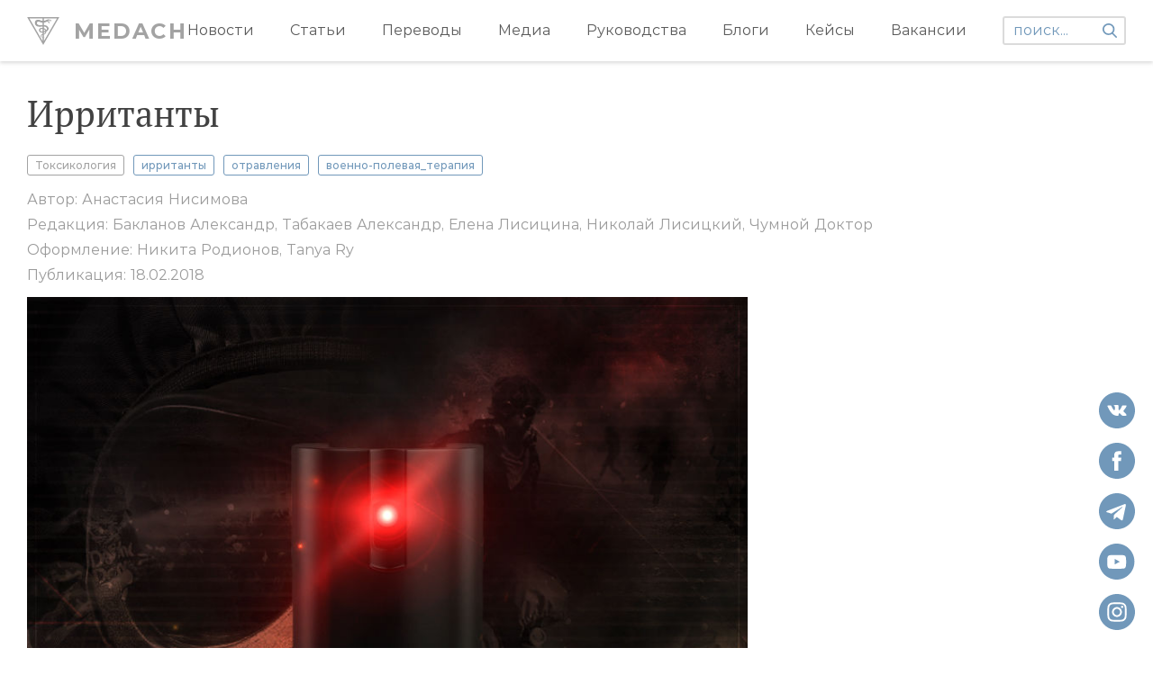

--- FILE ---
content_type: text/html; charset=utf-8
request_url: https://medach.pro/post/1154
body_size: 38639
content:
<!doctype html>
<html data-n-head-ssr prefix="og: http://ogp.me/ns#" data-n-head="%7B%22prefix%22:%7B%22ssr%22:%22og:%20http://ogp.me/ns#%22%7D%7D">
  <head >
    <title>Ирританты</title><meta data-n-head="ssr" charset="utf-8"><meta data-n-head="ssr" name="viewport" content="width=device-width, initial-scale=1"><meta data-n-head="ssr" property="tg:site_verification" content=""><meta data-n-head="ssr" data-hid="description" property="description" content="&quot;На пути от каменного угля до пирамидона, или до флакончика духов, или до обычного фотографического препарата лежат такие дьявольские вещи, как тротил и пикриновая кислота, такие великолепные штуки, как бром-бензил-цианид, хлор-пикрин, ди-фенил-хлор-арсин и так далее, и так далее, то есть боевые газы, от которых чихают, плачут, срывают с себя защитные маски, задыхаются, рвут кровью, покрываются нарывами, сгнивают заживо…&quot;— А.Н. Толстой «Гиперболоид инженера Гарина»Еще у Истоков Времен человечество стремилось к завоеванию новых территорий. 3,3 миллиона лет назад наши далекие предки создавали каменные орудия труда"><meta data-n-head="ssr" data-hid="ogtitle" property="og:title" content="Ирританты"><meta data-n-head="ssr" data-hid="ogurl" property="og:url" content="https://medach.pro/post/1154"><meta data-n-head="ssr" data-hid="ogtype" property="og:type" content="article"><meta data-n-head="ssr" data-hid="ogimage" property="og:image" content="https://medach.pro/uploads/article/cover_image/1154/01-1.jpg"><meta data-n-head="ssr" data-hid="twittercard" property="twitter:card" content="summary_large_image"><meta data-n-head="ssr" data-hid="ogimagetype" property="og:image:type" content="image/jpeg"><meta data-n-head="ssr" data-hid="ogimagewidth" property="og:image:width" content="1200"><meta data-n-head="ssr" data-hid="ogimageheight" property="og:image:height" content="630"><meta data-n-head="ssr" data-hid="ogdescription" property="og:description" content="&quot;На пути от каменного угля до пирамидона, или до флакончика духов, или до обычного фотографического препарата лежат такие дьявольские вещи, как тротил и пикриновая кислота, такие великолепные штуки, как бром-бензил-цианид, хлор-пикрин, ди-фенил-хлор-арсин и так далее, и так далее, то есть боевые газы, от которых чихают, плачут, срывают с себя защитные маски, задыхаются, рвут кровью, покрываются нарывами, сгнивают заживо…&quot;— А.Н. Толстой «Гиперболоид инженера Гарина»Еще у Истоков Времен человечество стремилось к завоеванию новых территорий. 3,3 миллиона лет назад наши далекие предки создавали каменные орудия труда"><link data-n-head="ssr" rel="apple-touch-icon" sizes="180x180" href="/apple-touch-icon.png"><link data-n-head="ssr" rel="icon" type="image/x-icon" href="/favicon.ico"><link data-n-head="ssr" rel="icon" type="image/png" sizes="32x32" href="/favicon-16x16.png"><link data-n-head="ssr" rel="icon" type="image/png" sizes="16x16" href="/favicon-16x16.png"><link data-n-head="ssr" rel="manifest" href="/site.webmanifest"><link data-n-head="ssr" rel="mask-icon" href="/safari-pinned-tab.svg" color="#5bbad5"><link data-n-head="ssr" rel="msapplication-TileColor" content="#da532c"><script data-n-head="ssr" src="https://mc.yandex.ru/metrika/watch.js"></script><link rel="preload" href="/_nuxt/6a19540.js" as="script"><link rel="preload" href="/_nuxt/cec756e.js" as="script"><link rel="preload" href="/_nuxt/670126a.js" as="script"><link rel="preload" href="/_nuxt/2bde9ed.js" as="script"><link rel="preload" href="/_nuxt/29775b2.js" as="script"><link rel="preload" href="/_nuxt/778b473.js" as="script"><link rel="preload" href="/_nuxt/1340a98.js" as="script"><link rel="preload" href="/_nuxt/c81d596.js" as="script"><style data-vue-ssr-id="4f857918:0 3191d5ad:0 84455a9e:0 824db5b8:0 f9a75586:0 347fd63b:0 e5b4359e:0 aa800078:0 37efe580:0 65da6414:0 450d9d50:0 143d094c:0 1f19e8b9:0">/*! normalize.css v8.0.1 | MIT License | github.com/necolas/normalize.css */html{line-height:1.15;-webkit-text-size-adjust:100%}body{margin:0}main{display:block}h1{font-size:2em;margin:.67em 0}hr{box-sizing:content-box;height:0;overflow:visible}pre{font-family:monospace,monospace;font-size:1em}a{background-color:transparent}abbr[title]{border-bottom:none;text-decoration:underline;-webkit-text-decoration:underline dotted;text-decoration:underline dotted}b,strong{font-weight:bolder}code,kbd,samp{font-family:monospace,monospace;font-size:1em}small{font-size:80%}sub,sup{font-size:75%;line-height:0;position:relative;vertical-align:baseline}sub{bottom:-.25em}sup{top:-.5em}img{border-style:none}button,input,optgroup,select,textarea{font-family:inherit;font-size:100%;line-height:1.15;margin:0}button,input{overflow:visible}button,select{text-transform:none}[type=button],[type=reset],[type=submit],button{-webkit-appearance:button}[type=button]::-moz-focus-inner,[type=reset]::-moz-focus-inner,[type=submit]::-moz-focus-inner,button::-moz-focus-inner{border-style:none;padding:0}[type=button]:-moz-focusring,[type=reset]:-moz-focusring,[type=submit]:-moz-focusring,button:-moz-focusring{outline:1px dotted ButtonText}fieldset{padding:.35em .75em .625em}legend{box-sizing:border-box;color:inherit;display:table;max-width:100%;padding:0;white-space:normal}progress{vertical-align:baseline}textarea{overflow:auto}[type=checkbox],[type=radio]{box-sizing:border-box;padding:0}[type=number]::-webkit-inner-spin-button,[type=number]::-webkit-outer-spin-button{height:auto}[type=search]{-webkit-appearance:textfield;outline-offset:-2px}[type=search]::-webkit-search-decoration{-webkit-appearance:none}::-webkit-file-upload-button{-webkit-appearance:button;font:inherit}details{display:block}summary{display:list-item}[hidden],template{display:none}
.nuxt-progress{position:fixed;top:0;left:0;right:0;height:2px;width:0;opacity:1;transition:width .1s,opacity .4s;background-color:#3b8070;z-index:999999}.nuxt-progress.nuxt-progress-notransition{transition:none}.nuxt-progress-failed{background-color:red}
@font-face{font-family:"Montserrat";src:url(/_nuxt/fonts/Montserrat-Bold.eot);src:url(/_nuxt/fonts/Montserrat-Bold.eot?#iefix) format("embedded-opentype"),url(/_nuxt/fonts/Montserrat-Bold.woff) format("woff"),url(/_nuxt/fonts/Montserrat-Bold.ttf) format("truetype");font-weight:700;font-style:normal}@font-face{font-family:"Montserrat";src:url(/_nuxt/fonts/Montserrat-Medium.eot);src:url(/_nuxt/fonts/Montserrat-Medium.eot?#iefix) format("embedded-opentype"),url(/_nuxt/fonts/Montserrat-Medium.woff) format("woff"),url(/_nuxt/fonts/Montserrat-Medium.ttf) format("truetype");font-weight:500;font-style:normal}@font-face{font-family:"Montserrat";src:url(/_nuxt/fonts/Montserrat-Regular.eot);src:url(/_nuxt/fonts/Montserrat-Regular.eot?#iefix) format("embedded-opentype"),url(/_nuxt/fonts/Montserrat-Regular.woff) format("woff"),url(/_nuxt/fonts/Montserrat-Regular.ttf) format("truetype");font-weight:400;font-style:normal}@font-face{font-family:"Montserrat";src:url(/_nuxt/fonts/Montserrat-SemiBold.eot);src:url(/_nuxt/fonts/Montserrat-SemiBold.eot?#iefix) format("embedded-opentype"),url(/_nuxt/fonts/Montserrat-SemiBold.woff) format("woff"),url(/_nuxt/fonts/Montserrat-SemiBold.ttf) format("truetype");font-weight:600;font-style:normal}@font-face{font-family:"PTSerif";src:url(/_nuxt/fonts/PTSerif-Regular.eot);src:url(/_nuxt/fonts/PTSerif-Regular.eot?#iefix) format("embedded-opentype"),url(/_nuxt/fonts/PTSerif-Regular.woff) format("woff"),url(/_nuxt/fonts/PTSerif-Regular.ttf) format("truetype");font-weight:400;font-style:normal}html{font-family:"Montserrat",-apple-system,BlinkMacSystemFont,"Segoe UI",Roboto,"Helvetica Neue",Arial,sans-serif;font-size:16px;word-spacing:1px;-ms-text-size-adjust:100%;-webkit-text-size-adjust:100%;-moz-osx-font-smoothing:grayscale;-webkit-font-smoothing:antialiased;box-sizing:border-box;font-weight:400}*,:after,:before{box-sizing:border-box;margin:0}.container{width:100%;max-width:1420px;padding:0 30px;margin:0 auto}.wrapper-layout{padding-top:68px}a{text-decoration:none;color:inherit}h1{font-weight:inherit;margin:0}.content-article-wrapper p{font-size:16px;color:#000!important;letter-spacing:0;line-height:1.5;margin-top:24px!important}.content-article-wrapper h1{font-family:Helvetica;font-size:24px}.content-article-wrapper h2{font-size:20px}.content-article-wrapper h3{font-size:16px;font-style:italic}.content-article-wrapper figcaption,.content-article-wrapper h4{font-family:Helvetica;font-size:14px}.content-article-wrapper .editor_img-title{width:100%;color:#fff;font-family:inherit;font-weight:700;font-size:18px;background:#30312f;border-top:2px solid #000;border-left:2px solid #000;border-right:2px solid #000;border-top-left-radius:3px;border-top-right-radius:3px;padding:10px 10px 10px 20px;line-height:20px}.content-article-wrapper .editor_img-content{margin-bottom:20px;font-size:14px;color:#30312f;border-left:2px solid #000;border-right:2px solid #000;border-bottom:2px solid #000;border-bottom-left-radius:3px;border-bottom-right-radius:3px;padding:10px 10px 10px 20px;line-height:1.5}.content-article-wrapper ol,.content-article-wrapper ul{margin-top:24px}.content-article-wrapper li{padding:2px;line-height:1.7}.content-article-wrapper img{display:block;max-width:100%;margin:0;cursor:pointer}.content-article-wrapper h2,.content-article-wrapper h3{margin:25px 0 15px;word-wrap:break-word}.content-article-wrapper a{color:#7198ba!important;word-wrap:break-word}.content-article-wrapper li p{line-height:1.3}.content-article-wrapper blockquote{margin:10px 0;padding-left:20px;font-style:italic;border-left:3px solid #a1a1a1;box-sizing:border-box}.fade-enter-active,.fade-leave-active{transition:opacity .5s}.fade-enter,.fade-leave-to{opacity:0}@media (max-width:1024px){body{overflow-x:hidden}.wrapper-layout{padding-top:45px}}@media (max-width:768px){.image-wrapper img{width:100%}.article-wrapper iframe{width:100%;height:50vw}.content-article-wrapper{margin-left:0!important}.content-article-wrapper img{width:100%!important;height:auto!important}.content-article-wrapper p{margin-top:16px;font-size:14px;line-height:1.5}}
.header[data-v-ab57b1ba]{position:fixed;top:0;left:0;width:100%;background:#fff;box-shadow:0 2px 4px 0 hsla(0,0%,72.2%,.5);z-index:100}.container[data-v-ab57b1ba]{flex-flow:row nowrap}.categories[data-v-ab57b1ba],.container[data-v-ab57b1ba]{display:flex;align-items:center;justify-content:space-between}.categories[data-v-ab57b1ba]{width:100%}.categories .nuxt-link-active[data-v-ab57b1ba]{color:#7198ba}.categories[data-v-ab57b1ba] .is-visible{opacity:1}.caret[data-v-ab57b1ba]{position:absolute;height:2px;bottom:0;background:#7198ba;left:0;transition:transform .2s ease,width .2s ease;will-change:width,transform}.logo[data-v-ab57b1ba]{font-size:24px;color:#a3a3a3!important;letter-spacing:2px;font-weight:700;text-decoration:none}.left[data-v-ab57b1ba]{display:flex;align-items:center}.logo-icon[data-v-ab57b1ba]{background:url(/_nuxt/img/logo.svg) no-repeat 50%/contain;width:36px;height:36px;margin-right:16px}.category[data-v-ab57b1ba]:not(:first-child){margin-left:40px}.category-name[data-v-ab57b1ba]{font-size:16px;color:#5b5b5b;letter-spacing:0;text-decoration:none;padding:25px 0;display:inline-block;transition:color .2s ease;position:relative}.category-name[data-v-ab57b1ba]:hover{color:#7198ba}.search-wrapper[data-v-ab57b1ba]{position:relative;margin-left:40px;max-width:200px}.search[data-v-ab57b1ba]{border:2px solid #dbdbdb;border-radius:3px;font-size:16px;letter-spacing:0;padding:5px 30px 5px 10px;outline:none;display:block;width:100%}.search[data-v-ab57b1ba]::-moz-placeholder{color:#7198ba}.search[data-v-ab57b1ba]:-ms-input-placeholder{color:#7198ba}.search[data-v-ab57b1ba]::placeholder{color:#7198ba}.search-icon[data-v-ab57b1ba]{width:16px;height:16px;background:url(/_nuxt/img/search.svg) no-repeat 50%/contain;position:absolute;right:10px;top:50%;transform:translateY(-50%);cursor:pointer}.overlay[data-v-ab57b1ba]{position:fixed;left:0;top:0;width:100%;height:100%;z-index:50;background:#000;opacity:.6}@media (max-width:1110px){.category-name[data-v-ab57b1ba]{font-size:14px}}@media (max-width:1200px){.container-desctop[data-v-ab57b1ba]{display:none}}
.container-mobile[data-v-3ed51932]{position:relative;z-index:100;background:#fff;display:none!important;padding-top:9px;padding-bottom:9px}.mobile-menu[data-v-3ed51932]{display:flex;flex-flow:row nowrap;justify-content:space-between;align-items:center}.categories[data-v-3ed51932]{padding-top:16px;padding-bottom:16px;background:#fff;box-shadow:0 2px 4px #dbdbdb}.categories[data-v-3ed51932],.search[data-v-3ed51932]{position:absolute;top:100%;left:0;width:100%;display:none}.search[data-v-3ed51932]{padding:8px 32px;background:#f2f3ec;border:1px solid #979797}.search-arrow[data-v-3ed51932]{position:absolute;right:30px;top:9px;width:14px;height:16px;background:url(/_nuxt/img/search-arrow.svg) no-repeat 50%/contain}.search input[data-v-3ed51932]{background:#f2f3ec;border:none;width:100%}.category-name[data-v-3ed51932]{display:block;width:100%;padding:2px 32px;font-weight:700;font-size:14px;color:#5b5b5b;letter-spacing:0;line-height:20px}.categories.menu-visible[data-v-3ed51932],.search-visible[data-v-3ed51932],.search.search-visible[data-v-3ed51932]{display:block}.logo[data-v-3ed51932]{font-size:24px;color:#a3a3a3!important;letter-spacing:2px;font-weight:700;text-decoration:none}.burger[data-v-3ed51932]{display:flex;flex-flow:column nowrap;justify-content:space-between;height:12px;width:18px}.burger.active .burger-line[data-v-3ed51932]:nth-child(2){display:none}.burger.active .burger-line[data-v-3ed51932]:first-child{transform:rotate(45deg) translate(4px,3px)}.burger.active .burger-line[data-v-3ed51932]:nth-child(3){transform:rotate(-45deg) translate(4px,-3px)}.burger-line[data-v-3ed51932]{width:16px;height:2px;background:#7198ba}.search-icon[data-v-3ed51932]{width:16px;height:16px;background:url(/_nuxt/img/search.svg) no-repeat 50%/contain;cursor:pointer}.search-icon.active[data-v-3ed51932]{background:url(/_nuxt/img/close.svg) no-repeat 50%/contain}@media (max-width:1200px){.container-mobile[data-v-3ed51932]{display:block!important;padding-left:16px;padding-right:16px}}
.info[data-v-09334edd]{margin-top:13px}.link-blogger[data-v-09334edd]{color:#7198ba;text-decoration:underline;display:inline-block;margin-top:12px}.info-item[data-v-09334edd]{font-size:16px;color:#9b9b9b;padding:5px 0}.interested-wrapper[data-v-09334edd]{margin-top:42px}.wrapper[data-v-09334edd]{padding-bottom:40px}.is-contents .article-container[data-v-09334edd]{padding-right:40px}@media (max-width:450px){.is-contents .article-container[data-v-09334edd]{padding-right:0;width:100%}}.title[data-v-09334edd]{font-family:"PTSerif",serif;font-size:40px;color:#424242;letter-spacing:0;margin-top:36px;max-width:900px}.tags[data-v-09334edd]{margin-top:22px}.tag[data-v-09334edd]{font-size:12px;color:#7198ba;letter-spacing:0;font-weight:500;border:1px solid #7198ba;display:inline-block;padding:4px 8px;border-radius:3px;margin-left:10px}.tag[data-v-09334edd]:first-child{border-color:#a3a3a3;color:#a3a3a3;margin:0}.image-wrapper[data-v-09334edd]{margin-top:40px;max-width:980px}.image-wrapper img[data-v-09334edd]{width:100%}.inner[data-v-09334edd]{display:flex}.article-wrapper[data-v-09334edd]{display:flex;flex-flow:row nowrap;align-items:flex-start;margin-top:10px}.article-wrapper[data-v-09334edd] .in-text__banners{position:relative;margin-top:20px}.article-wrapper[data-v-09334edd] .in-text__banners .aImage:before{content:"";position:absolute;top:0;left:0;bottom:0;right:0}.share-title[data-v-09334edd]{margin-top:30px;margin-bottom:10px}.article[data-v-09334edd]{font-family:"PTSerif",serif;max-width:800px;width:100%;word-wrap:break-word}.promo[data-v-09334edd]{flex:1 1 auto;margin-left:80px}.promo.desktop[data-v-09334edd]{display:block}.promo.mobile[data-v-09334edd]{display:none}.info-item.origin a[data-v-09334edd]{color:#9b9b9b;text-decoration:underline}.contents-wrapper[data-v-09334edd]{position:-webkit-sticky;position:sticky;left:0;top:105px;height:100%;z-index:12}.banner-inText__description[data-v-09334edd],.toggle-contents[data-v-09334edd]{display:none}.article-wrapper .help-widget[data-v-09334edd]{margin-left:auto;margin-right:auto;margin-bottom:10px}.patreon[data-v-09334edd]{max-width:180px;border-radius:4px;transition:transform .2s ease}.patreon[data-v-09334edd]:hover{transform:scale(1.1)}@media (max-width:1024px){.contents-wrapper[data-v-09334edd]{width:280px;height:100%;z-index:12;max-height:calc(100vh - 45px);overflow-y:auto;position:fixed;right:0;top:45px;left:auto;transform:translateX(95%);transition:transform .3s linear}.contents-wrapper.open[data-v-09334edd]{transform:translateX(0)}.contents-wrapper.hide[data-v-09334edd]{display:none}.overlay[data-v-09334edd]{transform:translateX(-100%);position:fixed;top:0;left:0;width:100vw;height:100%;background:rgba(0,0,0,.4);transition:transform .3s linear}.open .overlay[data-v-09334edd]{transform:translateX(0)}.toggle-contents[data-v-09334edd]{position:absolute;z-index:12;top:50%;left:0;transform:translateY(-50%) rotate(180deg);display:block;width:24px;height:24px;border-top-right-radius:5px;border-bottom-right-radius:5px;border:none;background:#fff;box-shadow:0 2px 4px rgba(0,0,0,.25)}.toggle-contents[data-v-09334edd]:after,.toggle-contents[data-v-09334edd]:before{content:"";position:absolute;top:4px;width:2px;height:16px;border-radius:3px;background:#dbdbdb}.toggle-contents[data-v-09334edd]:after{left:12px}.toggle-contents[data-v-09334edd]:before{left:16px}}@media (max-width:768px){.title[data-v-09334edd]{font-size:18px;line-height:26px}.tag[data-v-09334edd],.tags[data-v-09334edd]{margin-top:8px}.tag[data-v-09334edd]{margin-left:4px}.article-wrapper[data-v-09334edd]{flex-flow:column nowrap;margin-top:16px;padding-left:0}.info[data-v-09334edd],.tags[data-v-09334edd],.title[data-v-09334edd]{padding-left:0}.info-item.origin[data-v-09334edd]{word-wrap:break-word}.wrapper .container[data-v-09334edd]{padding-left:30px}.promo.desktop[data-v-09334edd]{display:none}.promo.mobile[data-v-09334edd]{display:block!important;margin-left:auto;margin-right:auto;margin-top:15px}.article-wrapper .help-widget[data-v-09334edd]{display:block;max-width:250px;width:100%;height:200px}}.thanks[data-v-09334edd]{position:fixed;z-index:20;right:20px;top:20px;max-width:250px;width:100%;padding:10px 20px;border:1px solid #000;background:#fff}.thanks-text[data-v-09334edd]{margin-top:10px;margin-bottom:10px}.report-error[data-v-09334edd]{padding-top:20px;font-style:italic;color:#aaa;font-size:15px}.donation-form[data-v-09334edd]{max-width:422px;margin-top:30px}
.scroll-del{overflow:hidden!important}
.wrapper[data-v-2d740695]{position:fixed;z-index:9;width:30px;height:100%;bottom:0;left:0;background:rgba(0,0,0,.1);opacity:0;cursor:pointer;transition:opacity .2s ease}.wrapper[data-v-2d740695]:hover{opacity:.7}.arrow-img[data-v-2d740695]{position:absolute;left:5px;bottom:14px;width:18px;height:18px;transform:rotate(-90deg);z-index:9}@media (max-width:768px){.wrapper[data-v-2d740695]{display:none}}
.ul-content__wrapper{padding:10px 17px 14px 20px}.contents{z-index:13;left:55px;z-index:2;top:100px;width:320px;max-height:calc(100vh - 108px);overflow-y:auto;border:1px solid #dbdbdb;border-radius:6px;background:#fff;transition:all .2s linear}.contents.stycky{position:-webkit-sticky;position:sticky;top:20px}.contents ul{overflow:auto;padding-left:0;list-style:none}.contents li{position:relative;cursor:pointer}.contents li:hover{text-decoration:underline}.contents li.h1{padding-top:8px;padding-bottom:8px;font-size:14px}.contents li.h2{padding-top:4px;padding-bottom:4px;padding-left:6px;font-size:14px}.contents li.active{color:#7198ba}.contents li.active:after{content:"";position:absolute;left:0;top:50%;transform:translateY(-50%);display:block;height:80%;width:1px;background:#7198ba}.contents li.h1.active{padding-left:10px}.contents li.h2.active{padding-left:12px}.banner-inText__wrapper{width:100%;position:relative;height:357px;overflow:hidden}.banner-inText__wrapper:after{content:"";display:block;position:absolute;left:0;top:0;border-radius:4px;width:100%;height:100%}.banner-intext__img{position:absolute;width:100%;height:auto;border-radius:4px;left:50%;top:50%;transform:translate(-50%,-50%)}.banner-inText__text{width:100%;position:absolute;bottom:0;left:0;z-index:1;padding:15px}.banner-inText__title{width:100%;font-family:Montserrat;font-weight:700;font-size:22px;color:#fff;margin-bottom:10px}.banner-inText__description{width:100%;font-family:Montserrat;font-style:normal;font-weight:600;font-size:16px;color:#fff;z-index:1}.banners-wrapper__left{display:flex;flex-direction:column;width:100%}.hide-wrap{display:none}.banner-wrapper{position:relative;width:100%;height:100%}.banner-wrapper:after{display:block;position:absolute;left:0;top:-1px;border-radius:4px;width:100%;height:100%;background:linear-gradient(180deg,transparent,#000)}.banner-img{width:100%;min-height:180px;border-radius:4px;padding:0 5px}.banner-text{width:100%;position:absolute;bottom:0;left:0;z-index:1;padding:15px}.banner-title{width:100%;font-weight:700;font-size:22px;color:#fff;margin-bottom:10px}.banner-description{width:100%;font-family:Montserrat;font-style:normal;font-weight:600;font-size:16px;color:#fff;z-index:1}@media (max-width:1024px){.ul-content__wrapper{padding:10px 10px 14px 28px}.contents{top:0!important;left:0!important;border:0;border-radius:0;width:280px;height:100%;min-height:0;max-height:100%}.contents li.h1{font-size:16px}.contents li.h2{font-size:14px}.banner-wrapper{padding:10px}}
.title[data-v-130dcc1d]{font-size:24px;color:#5b5b5b;letter-spacing:0;position:relative;text-align:center;padding-bottom:8px}.title[data-v-130dcc1d]:after{position:absolute;bottom:0;left:50%;transform:translateX(-50%);content:"";width:80px;height:1px;background:#afb09a}.inner[data-v-130dcc1d]{margin-top:25px;display:flex;flex-flow:row nowrap}.article-wrapper[data-v-130dcc1d]{width:33.3%}.article-wrapper[data-v-130dcc1d]:nth-child(2){margin:0 20px}@media (max-width:768px){.title[data-v-130dcc1d]{padding-left:32px;font-size:14px;font-weight:700;text-align:left}.title[data-v-130dcc1d]:after{left:32px;transform:translateX(0)}.article-wrapper[data-v-130dcc1d]{width:100%;margin-bottom:16px}.article-wrapper[data-v-130dcc1d]:nth-child(2){margin-left:0;margin-right:0;margin-bottom:16px}.inner[data-v-130dcc1d]{margin-top:16px;flex-flow:column nowrap}}
.card-wrapper[data-v-76babf8e]{overflow:hidden;display:flex;flex-flow:column nowrap}.name[data-v-76babf8e]{font-size:16px;color:#000;letter-spacing:0;line-height:22px;font-weight:600;margin-top:24px;display:block}.tags[data-v-76babf8e]{display:flex;flex-flow:row wrap;align-items:flex-start;justify-content:flex-start}.tag[data-v-76babf8e]{display:inline-block;font-size:12px;color:#a3a3a3;letter-spacing:0;font-weight:500;border:1px solid #a3a3a3;border-radius:3px;padding:4px 8px;margin-top:8px;margin-right:8px;text-align:center}.image-wrapper[data-v-76babf8e]{display:block}.bottom[data-v-76babf8e]{margin-top:8px}.author[data-v-76babf8e]{font-weight:600}.author[data-v-76babf8e],.date[data-v-76babf8e]{font-size:12px;color:#5b5b5b;letter-spacing:0}.date[data-v-76babf8e]{white-space:nowrap}.grid-card-wrapper[data-v-76babf8e]{background:#f2f3ec;height:100%}.grid-card-wrapper .content[data-v-76babf8e]{min-height:255px;padding:0 16px 16px;display:flex;flex-flow:column nowrap;justify-content:space-between;flex:1}.grid-card-wrapper .tag[data-v-76babf8e]{color:#7198ba;border-color:#7198ba}.footer[data-v-76babf8e]{margin-top:24px;display:flex;flex-flow:row nowrap;align-items:center;justify-content:space-between}.list-card-wrapper .footer[data-v-76babf8e]{flex-flow:column nowrap;justify-content:flex-end;align-items:flex-end;margin-top:0;margin-left:24px}.list-card-wrapper .bottom[data-v-76babf8e]{display:flex;flex-flow:row nowrap;justify-content:space-between}.list-card-wrapper .tags[data-v-76babf8e]{align-self:flex-start}.list-card-wrapper .date[data-v-76babf8e]{margin-top:8px;text-align:right}.list-card-wrapper .author[data-v-76babf8e]{text-align:right}.list-card-wrapper .image-wrapper[data-v-76babf8e]{border-radius:3px;overflow:hidden}@media (max-width:768px){.card-wrapper[data-v-76babf8e]{border-bottom-right-radius:8px;border-bottom-left-radius:8px;box-shadow:0 2px 2px 0 hsla(0,0%,85.9%,.5)}.list-card-wrapper .image-wrapper[data-v-76babf8e]{height:64vw!important;border-radius:0}.content[data-v-76babf8e]{padding-left:32px;padding-right:32px;padding-bottom:12px}.name[data-v-76babf8e]{margin-top:12px;font-size:14px;line-height:20px;font-weight:400}.bottom[data-v-76babf8e]{margin-top:0}.tag[data-v-76babf8e]{margin-right:4px}.footer[data-v-76babf8e]{display:none}.grid-card-wrapper .content[data-v-76babf8e]{min-height:auto}}
.wrapper[data-v-c185243a]{height:100%;width:100%;position:relative}.image[data-v-c185243a],.placeholder[data-v-c185243a]{position:absolute;top:0;left:0;width:100%;height:100%}.placeholder[data-v-c185243a]{background:#f2f3ec}.placeholder span[data-v-c185243a]{display:inline-block;position:absolute;top:50%;left:50%;transform:translate(-50%,-50%);font-size:24px;color:#a3a3a3;letter-spacing:2px;font-weight:500}
.footer[data-v-39197c7c]{background:#2d3436;padding:24px 0 40px}.footer .container[data-v-39197c7c]{display:flex;flex-flow:row nowrap;justify-content:space-between}.social-items[data-v-39197c7c]{z-index:30;position:fixed;display:flex;flex-flow:column nowrap;bottom:20px;right:20px}.social-items--mobile[data-v-39197c7c]{position:static;display:none;flex-flow:row nowrap}.social[data-v-39197c7c]{width:40px;height:40px;display:block;cursor:pointer}.social-youtube[data-v-39197c7c]{background:url(/_nuxt/img/youtube.svg) no-repeat 50%/contain}.social-vk[data-v-39197c7c]{background:url(/_nuxt/img/vk.svg) no-repeat 50%/contain}.social-telegram[data-v-39197c7c]{background:url(/_nuxt/img/telegram.svg) no-repeat 50%/contain}.social-instagram[data-v-39197c7c]{background:url(/_nuxt/img/instagram.svg) no-repeat 50%/contain}.social-twitter[data-v-39197c7c]{background:url(/_nuxt/img/twitter.svg) no-repeat 50%/contain}.social-facebook[data-v-39197c7c]{background:url(/_nuxt/img/facebook.svg) no-repeat 50%/contain}.social[data-v-39197c7c]:not(:first-child){margin-top:16px}.left[data-v-39197c7c]{display:flex;flex-flow:row nowrap}.title[data-v-39197c7c]{font-size:16px;color:rgba(238,238,221,.86667);letter-spacing:0;font-weight:500;padding-bottom:16px;border-bottom:1px solid #afb09a}.footer-item[data-v-39197c7c]:not(:first-child){margin-left:40px}.link[data-v-39197c7c]{display:block;margin-top:16px!important;font-size:16px!important;color:#7198ba!important;letter-spacing:0!important;cursor:pointer}.link[data-v-39197c7c]:hover{text-decoration:underline}@media (max-width:768px){.footer .container[data-v-39197c7c]{flex-flow:column nowrap}.title[data-v-39197c7c]{padding-bottom:8px}.link[data-v-39197c7c],.title[data-v-39197c7c]{font-size:14px}.link[data-v-39197c7c]{margin-top:4px}.social-items[data-v-39197c7c]{margin-top:24px;display:none}.social-items--mobile[data-v-39197c7c]{display:flex}.social[data-v-39197c7c]{width:49px;height:49px}.social[data-v-39197c7c]:not(:first-child){margin-top:0;margin-left:16px}.footer-item[data-v-39197c7c]:not(:first-child){margin-left:32px}}</style>
  </head>
  <body >
    <div data-server-rendered="true" id="__nuxt"><!----><div id="__layout"><div class="wrapper wrapper-layout"><header class="header" data-v-ab57b1ba><div class="container container-desctop" data-v-ab57b1ba><a href="/" class="left nuxt-link-active" data-v-ab57b1ba><div class="logo-icon" data-v-ab57b1ba></div><div class="logo" data-v-ab57b1ba>MEDACH</div></a><div class="right" data-v-ab57b1ba><nav class="categories visible" data-v-ab57b1ba><div class="category" data-v-ab57b1ba><a href="/categories/news" class="category-name" data-v-ab57b1ba>Новости</a></div><div class="category" data-v-ab57b1ba><a href="/categories/longread" class="category-name" data-v-ab57b1ba>Статьи</a></div><div class="category" data-v-ab57b1ba><a href="/categories/translated" class="category-name" data-v-ab57b1ba>Переводы</a></div><div class="category" data-v-ab57b1ba><a href="/categories/media" class="category-name" data-v-ab57b1ba>Медиа</a></div><div class="category" data-v-ab57b1ba><a href="/categories/guides" class="category-name" data-v-ab57b1ba>Руководства</a></div><div class="category" data-v-ab57b1ba><a href="/categories/blogs" class="category-name" data-v-ab57b1ba>Блоги</a></div><div class="category" data-v-ab57b1ba><a href="/categories/cases" class="category-name" data-v-ab57b1ba>Кейсы</a></div><div class="category" data-v-ab57b1ba><a href="/vacancies" class="category-name" data-v-ab57b1ba>Вакансии</a></div><div class="caret" data-v-ab57b1ba></div><div class="search-wrapper" data-v-ab57b1ba><label data-v-ab57b1ba><form data-v-ab57b1ba><div class="search-icon" data-v-ab57b1ba></div><input type="text" name="search" autocomplete="off" placeholder="поиск..." value="" class="search" data-v-ab57b1ba></form></label><div class="search-buffer" data-v-ab57b1ba></div></div></nav></div></div><div class="container container-mobile" data-v-3ed51932 data-v-ab57b1ba><div class="mobile-menu" data-v-3ed51932><div class="burger" data-v-3ed51932><div class="burger-line" data-v-3ed51932></div><div class="burger-line" data-v-3ed51932></div><div class="burger-line" data-v-3ed51932></div></div><a href="/" class="logo nuxt-link-active" data-v-3ed51932>MEDACH</a><div class="search-icon" data-v-3ed51932></div></div><div class="categories" data-v-3ed51932><div class="category" data-v-3ed51932><a href="/categories/cases" class="category-name" data-v-3ed51932>Кейсы</a></div><div class="category" data-v-3ed51932><a href="/categories/guides" class="category-name" data-v-3ed51932>Руководства</a></div><div class="category" data-v-3ed51932><a href="/categories/longread" class="category-name" data-v-3ed51932>Статьи</a></div><div class="category" data-v-3ed51932><a href="/categories/translated" class="category-name" data-v-3ed51932>Переводы</a></div><div class="category" data-v-3ed51932><a href="/categories/media" class="category-name" data-v-3ed51932>Медиа</a></div><div class="category" data-v-3ed51932><a href="/categories/blogs" class="category-name" data-v-3ed51932>Блоги</a></div><div class="category" data-v-3ed51932><a href="/categories/news" class="category-name" data-v-3ed51932>Новости</a></div><div class="category" data-v-3ed51932><a href="/vacancies" class="category-name" data-v-3ed51932>Вакансии</a></div></div><form class="search" data-v-3ed51932><input type="text" name="search" autocomplete="off" placeholder="поиск..." value="" data-v-3ed51932><div class="search-buffer" data-v-3ed51932></div><div class="search-arrow" data-v-3ed51932></div></form></div><!----></header><main><div class="wrapper is-contents" data-v-09334edd><div class="wrapper" data-v-2d740695 data-v-09334edd><img src="[data-uri]" class="arrow-img" data-v-2d740695></div><div class="container" data-v-09334edd><div class="inner" data-v-09334edd><article class="article-container" data-v-09334edd><h1 class="title" data-v-09334edd>Ирританты</h1><div class="tags" data-v-09334edd><a href="/search?query=%D0%A2%D0%BE%D0%BA%D1%81%D0%B8%D0%BA%D0%BE%D0%BB%D0%BE%D0%B3%D0%B8%D1%8F" class="tag" data-v-09334edd>Токсикология</a><a href="/search?query=%D0%B8%D1%80%D1%80%D0%B8%D1%82%D0%B0%D0%BD%D1%82%D1%8B" class="tag" data-v-09334edd>ирританты</a><a href="/search?query=%D0%BE%D1%82%D1%80%D0%B0%D0%B2%D0%BB%D0%B5%D0%BD%D0%B8%D1%8F" class="tag" data-v-09334edd>отравления</a><a href="/search?query=%D0%B2%D0%BE%D0%B5%D0%BD%D0%BD%D0%BE-%D0%BF%D0%BE%D0%BB%D0%B5%D0%B2%D0%B0%D1%8F_%D1%82%D0%B5%D1%80%D0%B0%D0%BF%D0%B8%D1%8F" class="tag" data-v-09334edd>военно-полевая_терапия</a></div><div class="info" data-v-09334edd><!----><div class="info-item" data-v-09334edd><span data-v-09334edd>Автор: Анастасия Нисимова</span><br data-v-09334edd><!----></div><!----><div class="info-item" data-v-09334edd><span data-v-09334edd>Редакция: Бакланов Александр, Табакаев Александр, Елена Лисицина, Николай Лисицкий, Чумной Доктор</span></div><div class="info-item" data-v-09334edd><span data-v-09334edd>Оформление: Никита Родионов, Tanya Ry</span></div><div class="info-item" data-v-09334edd><span data-v-09334edd>Публикация: 18.02.2018</span></div></div><div class="article-wrapper" data-v-09334edd><div class="article content-article-wrapper" data-v-09334edd><div><img src="/uploads/image/url/260/01-1.jpg" style="margin: 0px auto; display: block;" /><em><br /></em></div>
<p style="margin-left: 40px;"><em>"На пути от каменного угля до пирамидона, или до флакончика духов, или до обычного фотографического препарата лежат такие дьявольские вещи, как тротил и пикриновая кислота, такие великолепные штуки, как бром-бензил-цианид, хлор-пикрин, ди-фенил-хлор-арсин и так далее, и так далее, то есть боевые газы, от которых чихают, плачут, срывают с себя защитные маски, задыхаются, рвут кровью, покрываются нарывами, сгнивают заживо…"</em></p>
<p style="margin-left: 40px; text-align: right;"><em>— А.Н. Толстой «Гиперболоид инженера Гарина»</em></p>
<p>Еще у Истоков Времен человечество стремилось к завоеванию новых территорий. 3,3 миллиона лет назад наши далекие предки создавали каменные орудия труда. [Balter M., 2015] Homo sapiens развивался, усложнялись средства ведения войны. С каждым новым шагом человек узнавал больше, а оружие становилось изощреннее. И, наконец, в XX веке в Первой мировой войне впервые было массово использовано химическое оружие. Применение новых технологий навсегда изменило мировой порядок и тактику ведения боевых действий. Это было давно, но химическое оружие до сих пор повсеместно используется каждый день.</p>
<p><strong><span style="font-family: Arial; font-size: 24px;"><br />От общего к частному</span></strong></p>
<p style="margin-left: 40px;"><em>"Общая концепция химического оружия заключается в том, что это – токсичный химикат, содержащийся в системе доставки, такой как бомба или артиллерийский снаряд."</em></p>
<p style="margin-left: 40px;"><em>
</em>
</p>
<p style="margin-left: 40px; text-align: right;"><em>— Организация по запрещению химического оружия. Информационный бюллетень 4.</em></p>
<p><strong>Классификация включает в себя 6 видов химического оружия:</strong></p>
<p>
</p>
<ol>
  <li>Нервно-паралитического действия, к которым относятся зарин и зоман;</li>
  <li>Кожно-нарывного действия — в данную группу входят иприт и люизит;</li>
  <li>Общеядовитые отравляющие вещества — синильная кислота и хлорциан;</li>
  <li>Удушающего действия — вещества фосген и дифосген;</li>
  <li>Психохимического действия — хинуклидил-3-бензилат, диэтиламид лизергиновой кислоты;</li>
  <li>Раздражающего.</li>
</ol>
<p></p>
<p>Вещества раздражающего действия, или ирританты, классифицируются на лакриматоры — слезоточивые и стерниты — чихательные. Некоторые ирританты сочетают действие лакриматоров и стернитов. [Organisation for the Prohibition of Chemical Weapons] Классификация условна, так как большинство ирритантов в малых концентрациях вызывают раздражение слизистых оболочек глаз, а в больших оказывают воздействие на верхние дыхательные пути. [В.Н. Александров, В.И. Емельянов, 1990] [Р.В. Бабаханян с соавт., 1994]</p>
<p>Воздействие на слизистые оболочки, кожные покровы и избирательное влияние на рецепторные системы приводит к активации защитно-приспособительных рефлексов, после чего происходит избыточное раздражение слизистых и покровных тканей. Происходит полная утрата дееспособности.</p>
<p>Вещества раздражающего действия широко применяются полицией многих стран, в результате чего получили название “полицейских”, или специальных веществ несмертельного действия. В России на вооружении правоохранительных органов состоят аэрозоли “Черемуха” (хлорацетофенон — CN) и “Сирень” (хлорбензилиденмалонодинитрил — CS), на Украине применяется газ “Терен” (морфолид пеларгоновой кислоты — МПК), в США используется аэрозоль “Mace” (CS). [Kenneth C. Fine, MD Richard H. Bassin, MD Michael M. Stewart, 1977] Некоторые соединения используются гражданскими лицами как средства самообороны.</p>
<p>Существует собирательное понятие “слезоточивый газ” для веществ слезоточивого или раздражающего действия, имеющих свойства лакриматоров (CR, CS, CN) и оказывающих раздражающее действие на слизистые оболочки, дыхательные пути и применяемых в форме аэрозолей. Широко используются гражданскими лицами в качестве средств самообороны.</p>
<p>Стоит отметить, что слезоточивый газ относится к оружию массового поражения, но при этом не запрещен международными конвенциями, как ядерное или биологическое оружие. [Convention on the Prohibition of the Development, Production, Stockpiling and Use of Chemical Weapons and on their Destruction, 1992]</p>
<p><img src="/uploads/image/url/259/68351.adapt_.1190.1.jpg" /><br /><span style="font-family: Arial; font-size: 14px;">Протестующий на площади Таксим отбрасывает обратно гранату со слезоточивым газом. KOSTAS TSIRONIS, AP PHOTO</span></p>
<p><strong><span style="font-family: Arial; font-size: 24px;"><br />Небольшой экскурс в историю</span></strong></p>
<p>Опасные вещества растительного и животного происхождения применялись в различных столкновениях эпохи Древней Греции и Древнего Рима, что было задокументировано, хотя нехватка знаний ограничивала возможности. [Robinson and Leitenberg, 1971]</p>
<p>В XIX же веке быстрое развитие технологий и знаний в области химии сопровождалось ужасными несчастными случаями. Накопление знаний о токсикологических эффектах и возможности массового производства создали основу для первого масштабного применения ирритантов в качестве оружия во время Первой мировой войны:</p>
<p>
</p>
<ul>
  <li>Август 1914 — Французские войска впервые применили ирритант этилбромацетат;</li>
  <li>Октябрь 1914 — Первое и единственное в истории использование чихательного порошка (нем. Niespulver) о-дианзидина хлор-сульфоната немецкими войсками;</li>
  <li>Ноябрь 1914 — Французскими войсками впервые применен ирритант хлорацетон. Позднее, многие другие раздражители были протестированы и использованы почти всеми воюющими сторонами до конца Первой Мировой войны; [Robinson and Leitenberg, 1971]</li>
  <li>1917 — в Германии представили совершенно новый класс ирритантов — стерниты. Данная группа была менее затратна в производстве, в результате чего Великобритания и Италия предпочли перейти на производство нового 10-хлор-5,10-дигидрофенаразина. Это же вещество было независимо синтезировано в США химиком Р. Адамсом, в честь кого и получило название адамсит (ДМ). [Robinson and Leitenberg, 1971]</li>
</ul>
<p></p>
<p style="margin-left: 40px;">В конце Первой мировой войны были созданы очень мощные раздражающие агенты: а-бромбензилцианид (СА) во Франции и хлорацетофенон (CN) в США. Последний не потерял актуальности и используется для борьбы с беспорядками и гражданской защиты (аэрозоль “Mace”). [Zikria et al, 1972] Во многих странах CN стал стандартом раздражающего агента для военных действий и подавления гражданских волнений, но вскоре его вытеснил 2-хлорбензилиденмалонодинитрил (CS). CS был синтезирован двумя химиками из США: Б. Корсоном и Р. Стаутоном в 1928 и в этом же году введен на вооружение британских войск с целью замены CN к середине 50-х гг. Код CS присвоен в честь первых букв фамилий изобретателей. [Robinson and Leitenberg, 1971]</p>
<p>
</p>
<ul>
  <li>1954 — синтезирован морфолид пелларгоновой кислоты (МПК) ученым М. Райсом. [<a href="https://pubchem.ncbi.nlm.nih.gov/compound/n-Nonanoylmorpholine">https://pubchem.ncbi.nlm.nih.gov/compound/n-Nonanoylmorpholine</a>]</li>
  <li>С 1973 года на вооружении армий США и Англии состоит новый ирритант — дибензоксазепин (CR). [Антонов Н.С. Химическое оружие на рубеже двух столетий, 1994.]</li>
</ul>
<p></p>
<p><strong><span style="font-family: Arial; font-size: 24px;"><br />Физико-химические свойства</span></strong></p>
<p>Большинство ирритантов представляют собой твердые вещества, нерастворимые в воде, нелетучие при комнатной температуре. Поэтому их применение затрудняется без специальных устройств для создания аэрозолей.</p>
<p><img src="/uploads/image/url/261/Irritanty_CS_preview3-2.jpg" /><br /><span style="font-family: Arial; font-size: 14px;">Наиболее распространённые ирританты&nbsp;</span><a target="_blank" href="/uploads/document/url/23/Irritanty.pdf"><span style="font-family: Arial; font-size: 14px;"><span style="text-decoration: underline; color: rgb(0, 0, 205); font-size: 14px;">Скачать PDF</span></span></a></p>
<p><br /></p>
<span style="font-family: Arial; font-size: 14px;">Таблица 1. Свойства основных ОВ раздражающего действия<br /><br /></span>
<table border="1" style="border-collapse: collapse; width: 909px; height: 24px; float: none;" summary="На основе данных Куценко, 2004; Kenneth C. Fine, MD Richard H. Bassin, MD Michael M. Stewart, 1977.">



  <tbody>
    <tr style="height: 0px;">
      <td style="width: 170px; height: 0px; border-color: rgb(204, 204, 204); border-style: solid; border-width: 1px; text-align: center;">
        <p><strong><span style="font-family: Arial; font-size: 14px;">Свойства</span></strong></p>
      </td>
      <td style="width: 152px; height: 0px; border-color: rgb(204, 204, 204); border-style: solid; border-width: 1px; text-align: center;">
        <p><strong><span style="font-family: Arial; font-size: 14px;">Хлорацетофенон</span><br /><span style="font-family: Arial; font-size: 14px;">(CN)</span><br /></strong></p>
      </td>
      <td style="width: 215px; height: 0px; border-color: rgb(204, 204, 204); border-style: solid; border-width: 1px; text-align: center;">
        <p><strong><span style="font-family: Arial; font-size: 14px;">Хлорбензилиден-малонодинитрил(CS)</span><br /></strong></p>
      </td>
      <td style="width: 171px; height: 0px; border-color: rgb(204, 204, 204); border-style: solid; border-width: 1px; text-align: center;">
        <p><strong><span style="font-family: Arial; font-size: 14px;">Адамсит (ДМ)</span><br /></strong></p>
      </td>
      <td style="width: 201px; height: 0px; border-color: rgb(204, 204, 204); border-style: solid; border-width: 1px; text-align: center;">
        <p><strong><span style="font-family: Arial; font-size: 14px;">Дибензоксазепин (CR)</span><br /></strong></p>
      </td>
    </tr>
    <tr style="height: 0px;">
      <td style="width: 170px; height: 0px; border-color: rgb(204, 204, 204); border-style: solid; border-width: 1px; text-align: center;">
        <p><span style="font-family: Arial; font-size: 14px;">Растворимость в воде</span></p>
      </td>
      <td style="width: 152px; height: 0px; border-color: rgb(204, 204, 204); border-style: solid; border-width: 1px;">
        <p style="text-align: center;"><span style="font-family: Arial; font-size: 14px;">1 г в 610 мл</span></p>
        <p style="text-align: center;"><span style="font-family: Arial; font-size: 14px;">(малорастворим)</span></p>
      </td>
      <td style="width: 215px; height: 0px; border-color: rgb(204, 204, 204); border-style: solid; border-width: 1px; text-align: center;">
        <p><span style="font-family: Arial; font-size: 14px;">1 г в 10000 мл (практически нерастворим)</span></p>
      </td>
      <td style="width: 171px; height: 0px; border-color: rgb(204, 204, 204); border-style: solid; border-width: 1px; text-align: center;">
        <p><span style="font-family: Arial; font-size: 14px;">1 г в 1562 мл (очень мало растворим)</span></p>
      </td>
      <td style="width: 201px; height: 0px; border-color: rgb(204, 204, 204); border-style: solid; border-width: 1px; text-align: center;">
        <p><span style="font-family: Arial; font-size: 14px;">1 г в 12500 мл (практически нерастворим)</span></p>
      </td>
    </tr>
    <tr style="height: 0px;">
      <td style="width: 170px; height: 0px; border-color: rgb(204, 204, 204); border-style: solid; border-width: 1px; text-align: center;">
        <p><span style="font-family: Arial; font-size: 14px;">Запах</span></p>
      </td>
      <td style="width: 152px; height: 0px; border-color: rgb(204, 204, 204); border-style: solid; border-width: 1px; text-align: center;">
        <p><span style="font-family: Arial; font-size: 14px;">Яблочный</span></p>
      </td>
      <td style="width: 215px; height: 0px; border-color: rgb(204, 204, 204); border-style: solid; border-width: 1px; text-align: center;">
        <p><span style="font-family: Arial; font-size: 14px;">Перечно-жгучий</span></p>
      </td>
      <td style="width: 171px; height: 0px; border-color: rgb(204, 204, 204); border-style: solid; border-width: 1px; text-align: center;">
        <p><span style="font-family: Arial; font-size: 14px;">Отсутствует</span></p>
      </td>
      <td style="width: 201px; height: 0px; border-color: rgb(204, 204, 204); border-style: solid; border-width: 1px; text-align: center;">
        <p><span style="font-family: Arial; font-size: 14px;">Отсутствует</span></p>
      </td>
    </tr>
    <tr style="height: 0px;">
      <td style="width: 170px; height: 0px; border-color: rgb(204, 204, 204); border-style: solid; border-width: 1px; text-align: center;">
        <p><span style="font-family: Arial; font-size: 14px;">Цвет дыма</span></p>
      </td>
      <td style="width: 152px; height: 0px; border-color: rgb(204, 204, 204); border-style: solid; border-width: 1px; text-align: center;">
        <p><span style="font-family: Arial; font-size: 14px;">Белый</span></p>
      </td>
      <td style="width: 215px; height: 0px; border-color: rgb(204, 204, 204); border-style: solid; border-width: 1px; text-align: center;">
        <p><span style="font-family: Arial; font-size: 14px;">Голубой</span></p>
      </td>
      <td style="width: 171px; height: 0px; border-color: rgb(204, 204, 204); border-style: solid; border-width: 1px; text-align: center;">
        <p><span style="font-family: Arial; font-size: 14px;">Желто-зеленый</span></p>
      </td>
      <td style="width: 201px; height: 0px; border-color: rgb(204, 204, 204); border-style: solid; border-width: 1px; text-align: center;">
        <p><span style="font-family: Arial; font-size: 14px;">Желтый</span></p>
      </td>
    </tr>
    <tr style="height: 0px;">
      <td style="width: 170px; height: 0px; border-color: rgb(204, 204, 204); border-style: solid; border-width: 1px; text-align: center;">
        <p><span style="font-family: Arial; font-size: 14px;">Боевое состояние</span></p>
      </td>
      <td style="width: 152px; height: 0px; border-color: rgb(204, 204, 204); border-style: solid; border-width: 1px; text-align: center;">
        <p><span style="font-family: Arial; font-size: 14px;">Аэрозоль</span></p>
      </td>
      <td style="width: 215px; height: 0px; border-color: rgb(204, 204, 204); border-style: solid; border-width: 1px; text-align: center;">
        <p><span style="font-family: Arial; font-size: 14px;">Аэрозоль, дым</span></p>
      </td>
      <td style="width: 171px; height: 0px; border-color: rgb(204, 204, 204); border-style: solid; border-width: 1px; text-align: center;">
        <p><span style="font-family: Arial; font-size: 14px;">Аэрозоль</span></p>
      </td>
      <td style="width: 201px; height: 0px; border-color: rgb(204, 204, 204); border-style: solid; border-width: 1px; text-align: center;">
        <p><span style="font-family: Arial; font-size: 14px;">Аэрозоль</span></p>
      </td>
    </tr>
    <tr style="height: 0px;">
      <td style="width: 170px; height: 0px; border-color: rgb(204, 204, 204); border-style: solid; border-width: 1px;">
        <p style="text-align: center;"><span style="font-family: Arial; font-size: 14px;">Смертельная токсодоза<br /></span><span style="font-family: Arial; font-size: 14px;">(г∗мин/м</span><sup><span style="font-family: Arial; font-size: 14px;">3</span></sup><span style="font-family: Arial; font-size: 14px;">)</span></p><div class="in-text__banners"></div></p>
      </td>
      <td style="width: 152px; height: 0px; border-color: rgb(204, 204, 204); border-style: solid; border-width: 1px; text-align: center;">
        <p><span style="font-family: Arial; font-size: 14px;">85</span></p>
      </td>
      <td style="width: 215px; height: 0px; border-color: rgb(204, 204, 204); border-style: solid; border-width: 1px; text-align: center;">
        <p><span style="font-family: Arial; font-size: 14px;">25</span></p>
      </td>
      <td style="width: 171px; height: 0px; border-color: rgb(204, 204, 204); border-style: solid; border-width: 1px; text-align: center;">
        <p><span style="font-family: Arial; font-size: 14px;">30</span></p>
      </td>
      <td style="width: 201px; height: 0px; border-color: rgb(204, 204, 204); border-style: solid; border-width: 1px; text-align: center;">
        <p><span style="font-family: Arial; font-size: 14px;">—</span></p>
      </td>
    </tr>
    <tr style="height: 2px;">
      <td style="width: 170px; height: 2px; border-color: rgb(204, 204, 204); border-style: solid; border-width: 1px; text-align: center;">
        <p><span style="font-family: Arial; font-size: 14px;">Преимущественное действие</span></p>
      </td>
      <td style="width: 152px; height: 2px; border-color: rgb(204, 204, 204); border-style: solid; border-width: 1px; text-align: center;">
        <p><span style="font-family: Arial; font-size: 14px;">Лакриматор</span></p>
      </td>
      <td style="width: 215px; height: 2px; border-color: rgb(204, 204, 204); border-style: solid; border-width: 1px; text-align: center;">
        <p><span style="font-family: Arial; font-size: 14px;">Лакриматор</span></p>
      </td>
      <td style="width: 171px; height: 2px; border-color: rgb(204, 204, 204); border-style: solid; border-width: 1px; text-align: center;">
        <p><span style="font-family: Arial; font-size: 14px;">Стернит</span></p>
      </td>
      <td style="width: 201px; height: 2px; border-color: rgb(204, 204, 204); border-style: solid; border-width: 1px; text-align: center;">
        <p><span style="font-family: Arial; font-size: 14px;">Лакриматор</span></p>
      </td>
    </tr>
  </tbody>
</table>
<p><span style="font-family: Arial; font-size: 14px;">На основе данных Куценко, 2004;&nbsp;Kenneth C. Fine, MD Richard H. Bassin, MD Michael M. Stewart, 1977.</span></p>
<p><strong><span style="font-size: 20px;"><br />Небоевые ирританты</span></strong><br /></p>
<p>Отдельно стоит поговорить и о небоевых ирритантах.</p>
<p><strong><em>Акролеин</em></strong><br />Сгорание органических соединений также приводит к образованию раздражающих продуктов. Так, было продемонстрировано, что сжигание материалов на основе целлюлозы (дерево, хлопок, бумага) приводит к образованию значительного количества акролеина. [L.Szinicz, 2005] Было также показано, что акролеин образуется из пенополиуретанов, особенно при неполном сгорании. [<a href="https://www.mitchmedical.us/toxicology/organic-irritants.html">https://www.mitchmedical.us/toxicology/organic-irritants.html</a>] Акролеин является наиболее сильным ирритантом. Он раздражает дыхательные пути, глаза и является мощным лакриматором. Показано, что концентрация акролеина в 0,5–5 ppm вызывает начало слезотечения и раздражения глаз у людей в течение 10-минутного периода воздействия, [Kane and Alarie, 1977] а в концентрации 1,2 ppm вызывает слезотечение у людей всего за 5 секунд после начала воздействия. [Sim and Pattle, 1957] Не используется в военных и полицейских целях.</p>
<p><strong><em>Формальдегид</em></strong><br />Формальдегид присутствует в виде продукта сгорания при горении многих полимеров и пластмасс, особенно при неполном сгорании. [International Programme On Chemical Safety, WHO, 2001] Как у здоровых людей, так и у астматиков не наблюдалось значительных клинически отрицательных эффектов в функции легких при дозе 3 ppm в течение 3 часов. Ингаляция формальдегида при высоких концентрациях приводит к возникновению респираторных эффектов, включая бронхоспазм, одышку, угнетение дыхания и спазм гортани. [International Programme On Chemical Safety, WHO, 2001] Применяется, например, в качестве дубящего вещества при обработке кожи, в производстве фотопленки, для консервации трупного материала, в качестве фумигатора, перечень далеко не полон.</p>
<p><strong><em>Капсаицин</em></strong><br />Капсаицин — это активный компонент перца чили рода Capsicum. Является раздражителем для всех млекопитающих. Субъективно создается ощущение горения любых тканей, с которыми ирритант вступил в контакт. Употребляется с пищей в качестве приправы, входит в состав газовых баллончиков индивидуального пользования, имеет код ОС (Oleum Capsicum). [Blum D., 2011]</p>
<p><em><strong>Рицин</strong><br /></em>Рицин является белковым токсином из касторовых бобов рода Ricinus. Порошок имеет сильный раздражающий эффект и при распылении вызывает конъюнктивит с отеком и слезотечением, заложенностью носа, сухостью и болезненностью слизистой горла, отеком губ, бронхиальным раздражением и продолжительной астмой аллергического генеза. [Lugnier AA et al, 1980]</p>
<p><strong><em>Пинен</em></strong><br />Компонент скипидара. Добывается из смолы хвойных рода Pinus sylvestris, тривиальное название — сосна обыкновенная. Может вызывать раздражение глаз, носа, горла, легких и кожи. Скипидар широко эксплуатируется художниками, как растворитель для красок и лаков, применяется в производстве и в качестве сырья для химической промышленности. [US Department of Labor, OSHA, 1978]</p>
<p><strong><span style="font-family: Arial; font-size: 24px;"><br />В очаге поражения</span></strong><br /></p>
<p><strong><span style="font-size: 20px;">Механизм действия</span></strong><br /></p>
<p>Механизмы действия различных ирритантов схожи между собой.</p>
<p>Молекулы веществ раздражающего действия обладают выраженной липофильностью, в результате чего легко проникают к чувствительным нервным окончаниям, вызывая болевые ощущения непосредственно в месте контакта. Значительная реакционная способность позволяет легко связываться с -SH- и -SS- группами белковых структурных цепочек в клетках, что приводит к торможению активности некоторых ферментов [J.F. Mackworth, 1948] [K. Stade 1964] [S.A. Cucinell et al, 1971] [S.N. Dube, 1980] [K. Kageyama et al, 1986] [С.А. Куценко, Н.В. Саватеев, 1987] [Г.И. Оксенгендлер, 1991].</p>
<p><strong><span style="font-size: 20px;">Патогенез острого поражения</span></strong></p>
<p>Мишенью для ирритантов служат рецептивные поля защитно-приспособительных рефлексов. По виду стимулирования воздействия подразделяют на прямое и опосредованное. Прямое действие на мембранные структуры заключается в ингибировании SH-групп структурных белков. Для капсаицина — в действии на ионные каналы электровозбудимой мембраны через ванилоидные рецепторы VR1 или TRPV-1. В результате возникает нарушение функционирования нервных волокон и их возбуждение. Опосредованное же действие направлено на активацию медиаторов воспаления (брадикинин, простагландины, серотонин, etc.), которые вторично возбуждают окончания ноцицептивных волокон. [Куценко С.А. Военная токсикология, радиобиология и медицинская защита, 2004]</p>
<p>В результате активации рецепторного аппарата возникает афферентный поток, который передается на нейроны желатинозной субстанции и в чувствительные ядра спинного мозга, ядра тройничного и языкоглоточного нервов. Отсюда сигнал иррадиирует в вегетативные и двигательные ядра в среднем и продолговатом мозге, способствуя формированию безусловных рефлексов: блефароспазм, ринорея, слезотечение, слюнотечение (ядра лицевого и глазодвигательного нервов), кашель, чихание (ядра солитарного тракта), замедление дыхания, частоты сердечных сокращений (ядра блуждающего нерва, дыхательный и сосудодвигательный центры). [Софронов А.Г. Экстремальная токсикология, 2013]</p>
<p>Кроме того, возникают интенсивная боль и ее патофизиологические аналоги: жжение и зуд. (О физиологии боли более подробно можно прочесть&nbsp;<a href="http://old.medach.pro/neuroscience/neyrobiologiya/pain/">здесь</a>.) Активируется срочный механизм эндогенного обезболивания. Его реализацию осуществляет первый уровень организации антиноцицептивной системы — центральное серое околоводопроводное вещество и ядра ретикулярной формации. [Будылина С.М., Дегтярев В.П. Физиология челюстно-лицевой области, 2006] Этот механизм обеспечивает ограничение афферентного ноцицептивного потока.</p>
<p><strong><span style="font-size: 20px;">Основные проявления поражения</span></strong></p>
<p>Основные проявления поражений человека различными слезоточивыми газами во многом сходны. [National Institute for Occupational Safety and Health]</p>
<p>Исследования продемонстрировали специфическую рецептор-ассоциированную реакцию на компоненты аэрозоля. Если не вдаваться в подробности, то существует ионный канал TPRA1, активирующийся в результате воздействия едких газов, а также пикантных раздражителей вроде горчицы, васаби, перца и чеснока. В результате активации возникает нетипичная сенсорная реакция, включающая холодовую ноцицепцию, слезотечение, реже (при воздействии большого количества) слуховые галлюцинации, отек и раздражение верхних дыхательных путей, воспаление и боль. В ответ на повреждение тканей активируются чувствительные нервные окончания легких, желчного пузыря и других висцеральных и циркумвентрикулярных органов. Выделяются агенты воспаления, в т. ч. брадикинин, который вызывает острую боль. [Bautista D.M., Jordt S.E., Nikai T., et al, 2006] [Bessac B.F., Sivula M., von Hehn C.A., et al, 2008]</p>
<p><strong><span style="font-size: 20px;">Поражающая способность</span></strong></p>
<p>Согласно исследованию, минимальное количество CR, выводящее людей из строя, было в 8,2 раза меньше, чем CS. Также было установлено, что CR в 20 раз активнее CN и обладает меньшей поражающей способностью. [B. Ballantyne, D.W. Swanston, 1973, 1974] [R.H. Rengstorff et al, 1975].</p>
<p>Таким образом, CR имеет преимущество перед другими ирритантами. Некоторые авторы указывают на его относительно невысокую токсичность при высокой эффективности в минимальных концентрациях и наименьшее количество зарегистрированных осложнений. Не обладает тератогенным и эмбриотоксическим действием [D.A. Weigand, 1969] [P. Holland, 1974] [Upshall, 1974]</p>
<p><strong><span style="font-size: 20px;">Эффекты</span></strong></p>
<table border="1" style="border-collapse: collapse; width: 935px; height: 52px; float: none;">
  <caption style="text-align: left;"><span style="font-family: Arial; font-size: 14px;">Таблица 2. Эффекты основных ОВ раздражающего действия.<br /><br /></span></caption>
  <tbody>
    <tr style="height: 5px;">
      <td style="width: 47px; height: 5px; border-color: rgb(204, 204, 204); border-style: solid; text-align: center;"><strong><span style="color: rgb(51, 51, 51); font-family: Arial, Helvetica, sans-serif; font-size: 16px; background-color: rgb(255, 255, 255);">ОВ</span><br /></strong></td>
      <td style="width: 229px; height: 5px; border-color: rgb(204, 204, 204); border-style: solid; text-align: center;"><strong><span style="color: rgb(51, 51, 51); font-family: Arial, Helvetica, sans-serif; font-size: 16px; background-color: rgb(255, 255, 255);">Субъективно</span><br /></strong></td>
      <td style="width: 367px; height: 5px; border-color: rgb(204, 204, 204); border-style: solid; text-align: center;"><strong><span style="color: rgb(51, 51, 51); font-family: Arial, Helvetica, sans-serif; font-size: 16px; background-color: rgb(255, 255, 255);">Объективно</span><br /></strong></td>
      <td style="width: 292px; height: 5px; border-color: rgb(204, 204, 204); border-style: solid; text-align: center;"><strong><span style="color: rgb(51, 51, 51); font-family: Arial, Helvetica, sans-serif; font-size: 16px; background-color: rgb(255, 255, 255);">Длительность эффектов</span><br /></strong></td>
    </tr>
    <tr style="height: 26px;">
      <td style="width: 47px; height: 26px; border-color: rgb(204, 204, 204); border-style: solid; text-align: center;"><span style="color: rgb(51, 51, 51); font-family: Arial; font-size: 14px; background-color: rgb(255, 255, 255);">CS</span><br /></td>
      <td style="width: 229px; height: 26px; border-color: rgb(204, 204, 204); border-style: solid; text-align: center;"><span style="color: rgb(51, 51, 51); font-family: Arial; font-size: 14px; background-color: rgb(255, 255, 255);">Боль, временная слепота, жжение, зуд, паника</span><br /></td>
      <td style="width: 367px; height: 26px; border-color: rgb(204, 204, 204); border-style: solid; text-align: center;"><span style="color: rgb(51, 51, 51); font-family: Arial; font-size: 14px; background-color: rgb(255, 255, 255);">Слезотечение, инъекция сосудов конъюнктивы, иногда блефароспазм, в 5–10% случаев светобоязнь, раздражение слизистых, аллергический контактный дерматит</span><br /></td>
      <td style="width: 292px; height: 26px; border-color: rgb(204, 204, 204); border-style: solid; text-align: center;"><span style="color: rgb(51, 51, 51); font-family: Arial; font-size: 14px; background-color: rgb(255, 255, 255);">10 минут после прекращения контакта с раздражителем, зуд от 45 до 60 минут</span><br /></td>
    </tr>
    <tr style="height: 5px;">
      <td style="width: 47px; height: 5px; border-color: rgb(204, 204, 204); border-style: solid; text-align: center;"><span style="color: rgb(51, 51, 51); font-family: Arial; font-size: 14px; background-color: rgb(255, 255, 255);">CR</span><br /></td>
      <td style="width: 229px; height: 5px; border-color: rgb(204, 204, 204); border-style: solid; text-align: center;"><span style="color: rgb(51, 51, 51); font-family: Arial; font-size: 14px; background-color: rgb(255, 255, 255);">Боль, временная слепота, жжение, зуд</span><br /></td>
      <td style="width: 367px; height: 5px; border-color: rgb(204, 204, 204); border-style: solid; text-align: center;"><span style="color: rgb(51, 51, 51); font-family: Arial; font-size: 14px; background-color: rgb(255, 255, 255);">Инъекция сосудов конъюнктивы, отек век, блефароспазм, обильное слюнотечение, повышение АД</span><br /></td>
      <td style="width: 292px; height: 5px; border-color: rgb(204, 204, 204); border-style: solid; text-align: center;"><span style="color: rgb(51, 51, 51); font-family: Arial; font-size: 14px; background-color: rgb(255, 255, 255);">10–15 минут утрата способности к координированным действиям</span><br /></td>
    </tr>
    <tr style="height: 5px;">
      <td style="width: 47px; height: 5px; border-color: rgb(204, 204, 204); border-style: solid; text-align: center;"><span style="color: rgb(51, 51, 51); font-family: Arial; font-size: 14px; background-color: rgb(255, 255, 255);">ДМ</span><br /></td>
      <td style="width: 229px; height: 5px; border-color: rgb(204, 204, 204); border-style: solid; text-align: center;"><span style="color: rgb(51, 51, 51); font-family: Arial; font-size: 14px; background-color: rgb(255, 255, 255);">Удушье, сильная боль на месте контакта с раздражителем, загрудинные боли, жжение, зуд</span><br /></td>
      <td style="width: 367px; height: 5px; border-color: rgb(204, 204, 204); border-style: solid; text-align: center;"><span style="color: rgb(51, 51, 51); font-family: Arial; font-size: 14px; background-color: rgb(255, 255, 255);">Рвота, сильное психомоторное возбуждение, инъекция сосудов слизистой оболочки зева, гиперемией гортани и полости носа</span><br /></td>
      <td style="width: 292px; height: 5px; border-color: rgb(204, 204, 204); border-style: solid; text-align: center;"><span style="color: rgb(51, 51, 51); font-family: Arial; font-size: 14px; background-color: rgb(255, 255, 255);">2 часа</span><br /></td>
    </tr>
    <tr style="height: 5px;">
      <td style="width: 47px; height: 5px; border-color: rgb(204, 204, 204); border-style: solid; text-align: center;"><span style="color: rgb(51, 51, 51); font-family: Arial; font-size: 14px; background-color: rgb(255, 255, 255);">CN</span><br /></td>
      <td style="width: 229px; height: 5px; border-color: rgb(204, 204, 204); border-style: solid; text-align: center;"><span style="color: rgb(51, 51, 51); font-family: Arial; font-size: 14px; background-color: rgb(255, 255, 255);">Жжение и боль в горле, затрудненное дыхание, зуд</span><br /></td>
      <td style="width: 367px; height: 5px; border-color: rgb(204, 204, 204); border-style: solid; text-align: center;"><span style="color: rgb(51, 51, 51); font-family: Arial; font-size: 14px; background-color: rgb(255, 255, 255);">Может вызывать ожог и помутнение роговицы, эрозия роговицы, на коже ожоги с образованием волдырей, раздражение слизистых, аллергический контактный дерматит</span><br /></td>
      <td style="width: 292px; height: 5px; border-color: rgb(204, 204, 204); border-style: solid; text-align: center;"><span style="color: rgb(51, 51, 51); font-family: Arial; font-size: 14px; background-color: rgb(255, 255, 255);">Длительно</span><br /></td>
    </tr>
    <tr style="height: 6px;">
      <td style="width: 47px; height: 6px; border-color: rgb(204, 204, 204); border-style: solid; text-align: center;"><span style="color: rgb(51, 51, 51); font-family: Arial; font-size: 14px; background-color: rgb(255, 255, 255);">ОС</span><br /></td>
      <td style="width: 229px; height: 6px; border-color: rgb(204, 204, 204); border-style: solid; text-align: center;"><span style="color: rgb(51, 51, 51); font-family: Arial; font-size: 14px; background-color: rgb(255, 255, 255);">Слезотечение, временная слепота, зуд, жжение, удушье</span><br /></td>
      <td style="width: 367px; height: 6px; border-color: rgb(204, 204, 204); border-style: solid; text-align: center;"><span style="color: rgb(51, 51, 51); font-family: Arial; font-size: 14px; background-color: rgb(255, 255, 255);">Кератит, ринорея, хрипота, сухой кашель, рвота; у людей, страдающих астмой, может случиться приступ, угрожающий жизни</span><br /></td>
      <td style="width: 292px; height: 6px; border-color: rgb(204, 204, 204); border-style: solid; text-align: center;"><span style="color: rgb(51, 51, 51); font-family: Arial; font-size: 14px; background-color: rgb(255, 255, 255);">15–30 минут утрата способности к координированным действиям, зуд от 45 до 60 минут, потеря голоса до 20 минут, рвота до нескольких дней</span><br /></td>
    </tr>
  </tbody>
</table>
<p>
  <span style="font-family: Arial; font-size: 14px;">На основе данных Куценко, 2004; Kenneth C. Fine, MD Richard H. Bassin, MD Michael M. Stewart, 1977; Sociedad Argentina de Pediatría; Minna Vesaluoma, Linda Muller, Juana Gallar et al, 2017.</span></p>
<p><br />Повышенная влажность и высокая температура окружающего воздуха усиливает проницаемость рогового слоя кожи для ирританта, что способствует усилению поражения. [Куценко С.А. Военная токсикология, радиобиология и медицинская защита, 2004] Наиболее чувствительны к повреждениям тонкий эпидермис и веки, в то время как предплечье и кожа черепа облысевших мужчин менее чувствительны к повреждениям данного типа. [Zhai et al, 2004]</p>
<p>Характерной особенностью ирритантов является повышенная чувствительность на повторное воздействие. Например, бронхиальная гиперреактивность.<br />Бронхиальная гиперреактивность — состояние дыхательных путей, выражающееся в их повышенной реакции на различные химические, физические или фармакологические раздражители, когда бронхоспазм развивается в ответ на воздействие, не вызывающее такой реакции у большинства здоровых лиц [Reed C.T., Townley R.G., 1983].</p>
<p>Спастическая реакция бронхов является защитным рефлексом гладкой мускулатуры. В ответ на раздражение рецепторы возбуждаются и передают сигнал по афферентным волокнам в ядра блуждающего нерва. Оттуда возникший импульс передается по эфферентным волокнам нерва к гладкой мускулатуре, где в нервных окончаниях высвобождается ацетилхолин. Его выброс вызывает немедленное сокращение гладких мышц и приводит к бронхоспазму. В это же самое время увеличивается выделение секрета, что только ухудшает ситуацию. Оба механизма являются рефлекторными и защитными. В норме после спазма происходит расслабление мускулатуры в результате действия ацетилхолинэстеразы — фермента, который приводит к распаду ацетилхолина. Но если его выброс произошел в чрезмерном количестве — запускается механизм выброса адреналина, который должен привести к расслаблению гладкой мускулатуры. Эти механизмы находятся в постоянном балансе, а при его нарушении в пользу ацетилхолина развивается гиперреактивность. [<a href="http://pedklin.ru/images/uploads/pages/m7.doc">http://pedklin.ru/images/uploads/pages/m7.doc</a>]</p>
<p><img src="/uploads/image/url/262/Irritanty_infografika.jpg" /><br /><a target="_blank" href="/uploads/document/url/24/Irritanty_infografika.pdf"><span style="font-family: Arial; font-size: 14px; color: rgb(0, 0, 205);"><span style="text-decoration: underline; font-size: 14px;">Скачать PDF</span></span></a><br /></p>
<p><br /></p>
<p><strong><span style="font-family: Arial; font-size: 24px;">Первая помощь и лечение</span></strong></p>
<p><strong><span style="font-size: 20px;">Первая помощь при отравлении ирритантами</span></strong></p>
<p>Специфического антидота для веществ раздражающего действия не существует. [LJ Schep, RJ Slaughter, DI McBride, 2013]</p>
<p>Характер оказания первой помощи — поддерживающий. Основным требованием является наличие и использование средств индивидуальной защиты в зоне поражения.</p>
<p>После извлечения пострадавшего из зоны поражения, используется противодымная смесь: хлороформ, этиловый спирт по 40 мг, эфир 20 мл, нашатырный спирт 5 капель — в ампулах. При возникновении симптомов ампула вскрывается и закладывается под лицевую часть противогаза пострадавшего. Вдыхание данной смеси облегчает субъективные болезненные ощущения. [Куценко С.А. Военная токсикология, радиобиология и медицинская защита, 2004]</p>
<p><strong>Алгоритм оказания первой помощи:</strong></p>
<ol>
  <li>Вывести пострадавшего из зоны поражения.</li>
  <li>Удалить контаминированную одежду.</li>
  <li>Успокоить пострадавшего. Большая часть симптомов проходит через 10–20 минут.</li>
  <li>Вызвать скорую помощь.</li>
  <li>Важно не позволять пострадавшему тереть глаза.</li>
  <li>Оценить дыхательную функцию и пульс. Убедиться в возможности беспрепятственного дыхания. При необходимости проводить ИВЛ.</li>
  <li>Промыть глаза холодной водой либо физраствором, если частички агента видны на конъюнктиве.</li>
  <li>Промыть кожу водой, избегать использования мазей и окклюзионных повязок.</li>
  <li>Назальные капли с вазоконстриктором при поражениях слизистой носа.</li>
  <li>Кислород при дыхательной недостаточности. [Kenneth C. Fine, MD Richard H. Bassin, MD Michael M. Stewart, MD, MPH Elmhurst,1977] [National Institute for Occupational Safety and Health]<br /></li>
</ol>
<p><strong><span style="font-size: 20px;">Лечение</span></strong></p>
<p>Респираторные осложнения могут быть отсрочены до 24 часов. Поэтому важно проводить мониторирование дыхания у пациентов с выраженной респираторной симптоматикой либо имеющих в анамнезе бронхиальную астму. Также важно отслеживать офтальмологические эффекты на появление непрозрачности роговицы или ирита. [National Institute for Occupational Safety and Health]</p>
<p>Обязательны мероприятия, предупреждающие развитие токсического отека легких:</p>
<ol>
  <li>Снижение потребления кислорода (покой, назначение противокашлевых средств).</li>
  <li>Борьба с гипоксией (ингаляция противовспенивающих средств, кислородотерапия).</li>
  <li>Профилактика отека (применение стероидных противовоспалительных препаратов, антиоксидантная терапия).</li>
  <li>Снижение ОЦК (форсированный диурез, жгуты на конечности).</li>
  <li>Стимуляция сердечной деятельности.</li>
  <li>Борьба с осложнениями (антикоагулянты, антибиотики). [Куценко С.А. Военная токсикология, радиобиология и медицинская защита, 2004]</li>
</ol>
<p>При попадании в глаза и на слизистые оболочки важно не тереть места поражения. Рекомендуется промыть глаза и полость рта 2% раствором натрия гидрокарбоната либо обычной водой для уменьшения раздражения. При необходимости накладывается асептическая повязка. При стойком болевом синдроме применяются местные анестетики — 1% раствор дикаина либо 2% раствор новокаина, закапывать в глаза. Возможно использование наркотических анальгетиков — промедол. При выраженных вегетативных реакциях (слюнотечение, рвота, бронхорея, брадикардия, etc.) рекомендуется применение М-холиноблокаторов — атропина. При стойком бронхоспазме с целью первой помощи используются бета 2-адреномиметики — алупент используется для ингаляции по 0,65 мг, — и метилксантины — теофиллин в таблетках по 100–200 мг. [Куценко С.А. Военная токсикология, радиобиология и медицинская защита, 2004]</p>
<p>Ожоги промывают большим количеством воды, прикладывают холод. Пузырные элементы прокалывают стерильной иглой так, чтобы неповрежденная покрышка сохранилась в качестве естественной повязки, а ее обрабатывают дезинфицирующими растворами. При некрозе проводится некрэктомия, наружно применяют ферменты, антибактериальные препараты, средства, стимулирующие регенерацию. [Чеботарев В.В., Тамразова О.Б., Чеботарева Н.В., Одинец А.В. Дерматовенерология: учебник для студентов высших учебных заведений, 2013]</p>
<p>При развитии дерматитов используют кортикостероидные и антигистаминные мази.</p>
<p>При попадании ирритантов внутрь и отравлении — целесообразно вызвать рвоту и провести зондовое промывание желудка 0,02% раствором перманганата калия, 25 г активированного угля принять внутрь [В.Н. Поздеев, С.А. Лосенок, 2004].</p>
<p><br /></p>
<p><strong><span style="font-size: 24px; font-family: Arial;">Заключение</span></strong></p>
<p>Человечество шагнуло далеко вперед на пути познания. Грубо заточенные камни уступили место ножам и топорам. На смену жрецам пришли ученые. Наука, промышленность и война объединились тройственным союзом, который стал преображать мир. Совершенствование технологии изготовления и изучение эффектов позволили выявить относительно безопасный ирритант с низкой токсичностью. Но без отрицательного влияния вещества раздражающего действия бесполезны, а значит надеяться на их полную безопасность не представляется возможным. Поэтому важно запомнить пять простых шагов в оказании первой помощи пострадавшему от средств раздражающего действия:</p>
<ol>
  <li>Средство индивидуальной защиты для себя.</li>
  <li>Вывести пострадавшего из зоны поражения.</li>
  <li>Успокоить, не позволять тереть глаза.</li>
  <li>Вызвать специализированную помощь.</li>
  <li>Симптоматическое облегчение состояния пострадавшего при помощи подручных средств.</li>
</ol></div></div><div class="report-error" data-v-09334edd>Нашли опечатку? Выделите фрагмент и нажмите Ctrl+Enter.</div><div class="share-title" data-v-09334edd>Поделиться в соцсетях:</div><div data-curtain data-size="m" data-shape="round" data-services="vkontakte,facebook,odnoklassniki,telegram,twitter" class="ya-share2" data-v-09334edd></div><div class="donation-form" data-v-09334edd><a href="https://www.patreon.com/bePatron?u=2773178" target="_blank" data-v-09334edd><img src="/_nuxt/img/become-patron.svg" class="patreon" data-v-09334edd></a></div><!----></article><div class="contents-wrapper" data-v-09334edd><button class="toggle-contents" data-v-09334edd></button><!----></div></div><div class="interested-wrapper" data-v-09334edd><div class="wrapper" data-v-130dcc1d data-v-09334edd><div class="title" data-v-130dcc1d>Вам может быть интересно</div><aside class="inner" data-v-130dcc1d><div class="article-wrapper" data-v-130dcc1d><article class="card-wrapper" data-v-76babf8e data-v-130dcc1d><a href="/post/926" class="image-wrapper" style="height:240px;" data-v-76babf8e><div class="wrapper" data-v-c185243a data-v-76babf8e><div class="image" style="background:url(https://medach.pro/uploads/article/cover_image/926/wXB0_Wb_cB0.jpg) no-repeat center / cover;" data-v-c185243a></div></div></a><div class="content" data-v-76babf8e><div class="top" data-v-76babf8e><a href="/post/926" class="name" data-v-76babf8e>Укусы змей</a></div><div class="bottom" data-v-76babf8e><div class="tags" data-v-76babf8e><a href="/search?query=%D0%A2%D0%BE%D0%BA%D1%81%D0%B8%D0%BA%D0%BE%D0%BB%D0%BE%D0%B3%D0%B8%D1%8F" class="tag" data-v-76babf8e>Токсикология</a></div><!----></div></div></article></div><div class="article-wrapper" data-v-130dcc1d><article class="card-wrapper" data-v-76babf8e data-v-130dcc1d><a href="/post/1819" class="image-wrapper" style="height:240px;" data-v-76babf8e><div class="wrapper" data-v-c185243a data-v-76babf8e><div class="image" style="background:url(https://medach.pro/uploads/article/cover_image/1819/120-1.jpg) no-repeat center / cover;" data-v-c185243a></div></div></a><div class="content" data-v-76babf8e><div class="top" data-v-76babf8e><a href="/post/1819" class="name" data-v-76babf8e>Острые новогодние пищевые отравления </a></div><div class="bottom" data-v-76babf8e><div class="tags" data-v-76babf8e><a href="/search?query=%D0%BE%D1%82%D1%80%D0%B0%D0%B2%D0%BB%D0%B5%D0%BD%D0%B8%D1%8F" class="tag" data-v-76babf8e>отравления</a></div><!----></div></div></article></div><div class="article-wrapper" data-v-130dcc1d><article class="card-wrapper" data-v-76babf8e data-v-130dcc1d><a href="/post/2768" class="image-wrapper" style="height:240px;" data-v-76babf8e><div class="wrapper" data-v-c185243a data-v-76babf8e><div class="image" style="background:url(https://medach.pro/uploads/article/cover_image/2768/43-675.png) no-repeat center / cover;" data-v-c185243a></div></div></a><div class="content" data-v-76babf8e><div class="top" data-v-76babf8e><a href="/post/2768" class="name" data-v-76babf8e>Руководство по выживанию в Новогодние праздники (PDF)</a></div><div class="bottom" data-v-76babf8e><div class="tags" data-v-76babf8e><a href="/search?query=%D0%A2%D0%BE%D0%BA%D1%81%D0%B8%D0%BA%D0%BE%D0%BB%D0%BE%D0%B3%D0%B8%D1%8F" class="tag" data-v-76babf8e>Токсикология</a></div><!----></div></div></article></div></aside></div></div><!----><!----></div></div></main><footer class="footer" data-v-39197c7c><div class="container" data-v-39197c7c><div class="left" data-v-39197c7c><div class="footer-item" data-v-39197c7c><a href="/bloggers" class="link" data-v-39197c7c>Блоггеры</a><a href="/about-us" class="link" data-v-39197c7c>О нас</a><a href="https://forum.medach.pro/" class="link" data-v-39197c7c>Форум</a></div></div><div class="right" data-v-39197c7c><div class="social-items" data-v-39197c7c><a href="https://vk.com/medach" target="_blank" class="social social-vk" data-v-39197c7c></a><a href="https://www.facebook.com/medachofficial/" target="_blank" class="social social-facebook" data-v-39197c7c></a><a href="https://t.me/medach" target="_blank" class="social social-telegram" data-v-39197c7c></a><a href="https://www.youtube.com/channel/UCPbE0ZLynjRd-FziGZQsgsA" target="_blank" class="social social-youtube" data-v-39197c7c></a><a href="https://instagram.com/medachpro" target="_blank" class="social social-instagram" data-v-39197c7c></a></div><div class="social-items social-items--mobile" data-v-39197c7c><a href="https://vk.com/medach" target="_blank" class="social social-vk" data-v-39197c7c></a><a href="https://www.facebook.com/medachofficial/" target="_blank" class="social social-facebook" data-v-39197c7c></a><a href="https://t.me/medach" target="_blank" class="social social-telegram" data-v-39197c7c></a><a href="https://www.youtube.com/channel/UCPbE0ZLynjRd-FziGZQsgsA" target="_blank" class="social social-youtube" data-v-39197c7c></a><a href="https://instagram.com/medachpro" target="_blank" class="social social-instagram" data-v-39197c7c></a></div></div></div></footer></div></div></div><script>window.__NUXT__=(function(a,b,c,d,e,f,g,h){return {layout:"default",data:[{}],fetch:[],error:a,state:{articlePage:{article:{id:"1154",title:c,tags:[b,"ирританты",d,"военно-полевая_терапия"],coverImage:{url:e},smallCoverImage:{url:"\u002Fuploads\u002Farticle\u002Fsmall_cover_image\u002F1154\u002FUntitled-1.jpg"},views:1347,publicationDate:f,author:"Анастасия Нисимова",type:"Article",shortDescription:c,sliderImage:{url:e},hidden:g,banners:[],body:"\u003Cdiv\u003E\u003Cimg src=\"\u002Fuploads\u002Fimage\u002Furl\u002F260\u002F01-1.jpg\" style=\"margin: 0px auto; display: block;\" \u002F\u003E\u003Cem\u003E\u003Cbr \u002F\u003E\u003C\u002Fem\u003E\u003C\u002Fdiv\u003E\r\n\u003Cp style=\"margin-left: 40px;\"\u003E\u003Cem\u003E\"На пути от каменного угля до пирамидона, или до флакончика духов, или до обычного фотографического препарата лежат такие дьявольские вещи, как тротил и пикриновая кислота, такие великолепные штуки, как бром-бензил-цианид, хлор-пикрин, ди-фенил-хлор-арсин и так далее, и так далее, то есть боевые газы, от которых чихают, плачут, срывают с себя защитные маски, задыхаются, рвут кровью, покрываются нарывами, сгнивают заживо…\"\u003C\u002Fem\u003E\u003C\u002Fp\u003E\r\n\u003Cp style=\"margin-left: 40px; text-align: right;\"\u003E\u003Cem\u003E— А.Н. Толстой «Гиперболоид инженера Гарина»\u003C\u002Fem\u003E\u003C\u002Fp\u003E\r\n\u003Cp\u003EЕще у Истоков Времен человечество стремилось к завоеванию новых территорий. 3,3 миллиона лет назад наши далекие предки создавали каменные орудия труда. [Balter M., 2015] Homo sapiens развивался, усложнялись средства ведения войны. С каждым новым шагом человек узнавал больше, а оружие становилось изощреннее. И, наконец, в XX веке в Первой мировой войне впервые было массово использовано химическое оружие. Применение новых технологий навсегда изменило мировой порядок и тактику ведения боевых действий. Это было давно, но химическое оружие до сих пор повсеместно используется каждый день.\u003C\u002Fp\u003E\r\n\u003Cp\u003E\u003Cstrong\u003E\u003Cspan style=\"font-family: Arial; font-size: 24px;\"\u003E\u003Cbr \u002F\u003EОт общего к частному\u003C\u002Fspan\u003E\u003C\u002Fstrong\u003E\u003C\u002Fp\u003E\r\n\u003Cp style=\"margin-left: 40px;\"\u003E\u003Cem\u003E\"Общая концепция химического оружия заключается в том, что это – токсичный химикат, содержащийся в системе доставки, такой как бомба или артиллерийский снаряд.\"\u003C\u002Fem\u003E\u003C\u002Fp\u003E\r\n\u003Cp style=\"margin-left: 40px;\"\u003E\u003Cem\u003E\r\n\u003C\u002Fem\u003E\r\n\u003C\u002Fp\u003E\r\n\u003Cp style=\"margin-left: 40px; text-align: right;\"\u003E\u003Cem\u003E— Организация по запрещению химического оружия. Информационный бюллетень 4.\u003C\u002Fem\u003E\u003C\u002Fp\u003E\r\n\u003Cp\u003E\u003Cstrong\u003EКлассификация включает в себя 6 видов химического оружия:\u003C\u002Fstrong\u003E\u003C\u002Fp\u003E\r\n\u003Cp\u003E\r\n\u003C\u002Fp\u003E\r\n\u003Col\u003E\r\n  \u003Cli\u003EНервно-паралитического действия, к которым относятся зарин и зоман;\u003C\u002Fli\u003E\r\n  \u003Cli\u003EКожно-нарывного действия — в данную группу входят иприт и люизит;\u003C\u002Fli\u003E\r\n  \u003Cli\u003EОбщеядовитые отравляющие вещества — синильная кислота и хлорциан;\u003C\u002Fli\u003E\r\n  \u003Cli\u003EУдушающего действия — вещества фосген и дифосген;\u003C\u002Fli\u003E\r\n  \u003Cli\u003EПсихохимического действия — хинуклидил-3-бензилат, диэтиламид лизергиновой кислоты;\u003C\u002Fli\u003E\r\n  \u003Cli\u003EРаздражающего.\u003C\u002Fli\u003E\r\n\u003C\u002Fol\u003E\r\n\u003Cp\u003E\u003C\u002Fp\u003E\r\n\u003Cp\u003EВещества раздражающего действия, или ирританты, классифицируются на лакриматоры — слезоточивые и стерниты — чихательные. Некоторые ирританты сочетают действие лакриматоров и стернитов. [Organisation for the Prohibition of Chemical Weapons] Классификация условна, так как большинство ирритантов в малых концентрациях вызывают раздражение слизистых оболочек глаз, а в больших оказывают воздействие на верхние дыхательные пути. [В.Н. Александров, В.И. Емельянов, 1990] [Р.В. Бабаханян с соавт., 1994]\u003C\u002Fp\u003E\r\n\u003Cp\u003EВоздействие на слизистые оболочки, кожные покровы и избирательное влияние на рецепторные системы приводит к активации защитно-приспособительных рефлексов, после чего происходит избыточное раздражение слизистых и покровных тканей. Происходит полная утрата дееспособности.\u003C\u002Fp\u003E\r\n\u003Cp\u003EВещества раздражающего действия широко применяются полицией многих стран, в результате чего получили название “полицейских”, или специальных веществ несмертельного действия. В России на вооружении правоохранительных органов состоят аэрозоли “Черемуха” (хлорацетофенон — CN) и “Сирень” (хлорбензилиденмалонодинитрил — CS), на Украине применяется газ “Терен” (морфолид пеларгоновой кислоты — МПК), в США используется аэрозоль “Mace” (CS). [Kenneth C. Fine, MD Richard H. Bassin, MD Michael M. Stewart, 1977] Некоторые соединения используются гражданскими лицами как средства самообороны.\u003C\u002Fp\u003E\r\n\u003Cp\u003EСуществует собирательное понятие “слезоточивый газ” для веществ слезоточивого или раздражающего действия, имеющих свойства лакриматоров (CR, CS, CN) и оказывающих раздражающее действие на слизистые оболочки, дыхательные пути и применяемых в форме аэрозолей. Широко используются гражданскими лицами в качестве средств самообороны.\u003C\u002Fp\u003E\r\n\u003Cp\u003EСтоит отметить, что слезоточивый газ относится к оружию массового поражения, но при этом не запрещен международными конвенциями, как ядерное или биологическое оружие. [Convention on the Prohibition of the Development, Production, Stockpiling and Use of Chemical Weapons and on their Destruction, 1992]\u003C\u002Fp\u003E\r\n\u003Cp\u003E\u003Cimg src=\"\u002Fuploads\u002Fimage\u002Furl\u002F259\u002F68351.adapt_.1190.1.jpg\" \u002F\u003E\u003Cbr \u002F\u003E\u003Cspan style=\"font-family: Arial; font-size: 14px;\"\u003EПротестующий на площади Таксим отбрасывает обратно гранату со слезоточивым газом. KOSTAS TSIRONIS, AP PHOTO\u003C\u002Fspan\u003E\u003C\u002Fp\u003E\r\n\u003Cp\u003E\u003Cstrong\u003E\u003Cspan style=\"font-family: Arial; font-size: 24px;\"\u003E\u003Cbr \u002F\u003EНебольшой экскурс в историю\u003C\u002Fspan\u003E\u003C\u002Fstrong\u003E\u003C\u002Fp\u003E\r\n\u003Cp\u003EОпасные вещества растительного и животного происхождения применялись в различных столкновениях эпохи Древней Греции и Древнего Рима, что было задокументировано, хотя нехватка знаний ограничивала возможности. [Robinson and Leitenberg, 1971]\u003C\u002Fp\u003E\r\n\u003Cp\u003EВ XIX же веке быстрое развитие технологий и знаний в области химии сопровождалось ужасными несчастными случаями. Накопление знаний о токсикологических эффектах и возможности массового производства создали основу для первого масштабного применения ирритантов в качестве оружия во время Первой мировой войны:\u003C\u002Fp\u003E\r\n\u003Cp\u003E\r\n\u003C\u002Fp\u003E\r\n\u003Cul\u003E\r\n  \u003Cli\u003EАвгуст 1914 — Французские войска впервые применили ирритант этилбромацетат;\u003C\u002Fli\u003E\r\n  \u003Cli\u003EОктябрь 1914 — Первое и единственное в истории использование чихательного порошка (нем. Niespulver) о-дианзидина хлор-сульфоната немецкими войсками;\u003C\u002Fli\u003E\r\n  \u003Cli\u003EНоябрь 1914 — Французскими войсками впервые применен ирритант хлорацетон. Позднее, многие другие раздражители были протестированы и использованы почти всеми воюющими сторонами до конца Первой Мировой войны; [Robinson and Leitenberg, 1971]\u003C\u002Fli\u003E\r\n  \u003Cli\u003E1917 — в Германии представили совершенно новый класс ирритантов — стерниты. Данная группа была менее затратна в производстве, в результате чего Великобритания и Италия предпочли перейти на производство нового 10-хлор-5,10-дигидрофенаразина. Это же вещество было независимо синтезировано в США химиком Р. Адамсом, в честь кого и получило название адамсит (ДМ). [Robinson and Leitenberg, 1971]\u003C\u002Fli\u003E\r\n\u003C\u002Ful\u003E\r\n\u003Cp\u003E\u003C\u002Fp\u003E\r\n\u003Cp style=\"margin-left: 40px;\"\u003EВ конце Первой мировой войны были созданы очень мощные раздражающие агенты: а-бромбензилцианид (СА) во Франции и хлорацетофенон (CN) в США. Последний не потерял актуальности и используется для борьбы с беспорядками и гражданской защиты (аэрозоль “Mace”). [Zikria et al, 1972] Во многих странах CN стал стандартом раздражающего агента для военных действий и подавления гражданских волнений, но вскоре его вытеснил 2-хлорбензилиденмалонодинитрил (CS). CS был синтезирован двумя химиками из США: Б. Корсоном и Р. Стаутоном в 1928 и в этом же году введен на вооружение британских войск с целью замены CN к середине 50-х гг. Код CS присвоен в честь первых букв фамилий изобретателей. [Robinson and Leitenberg, 1971]\u003C\u002Fp\u003E\r\n\u003Cp\u003E\r\n\u003C\u002Fp\u003E\r\n\u003Cul\u003E\r\n  \u003Cli\u003E1954 — синтезирован морфолид пелларгоновой кислоты (МПК) ученым М. Райсом. [\u003Ca href=\"https:\u002F\u002Fpubchem.ncbi.nlm.nih.gov\u002Fcompound\u002Fn-Nonanoylmorpholine\"\u003Ehttps:\u002F\u002Fpubchem.ncbi.nlm.nih.gov\u002Fcompound\u002Fn-Nonanoylmorpholine\u003C\u002Fa\u003E]\u003C\u002Fli\u003E\r\n  \u003Cli\u003EС 1973 года на вооружении армий США и Англии состоит новый ирритант — дибензоксазепин (CR). [Антонов Н.С. Химическое оружие на рубеже двух столетий, 1994.]\u003C\u002Fli\u003E\r\n\u003C\u002Ful\u003E\r\n\u003Cp\u003E\u003C\u002Fp\u003E\r\n\u003Cp\u003E\u003Cstrong\u003E\u003Cspan style=\"font-family: Arial; font-size: 24px;\"\u003E\u003Cbr \u002F\u003EФизико-химические свойства\u003C\u002Fspan\u003E\u003C\u002Fstrong\u003E\u003C\u002Fp\u003E\r\n\u003Cp\u003EБольшинство ирритантов представляют собой твердые вещества, нерастворимые в воде, нелетучие при комнатной температуре. Поэтому их применение затрудняется без специальных устройств для создания аэрозолей.\u003C\u002Fp\u003E\r\n\u003Cp\u003E\u003Cimg src=\"\u002Fuploads\u002Fimage\u002Furl\u002F261\u002FIrritanty_CS_preview3-2.jpg\" \u002F\u003E\u003Cbr \u002F\u003E\u003Cspan style=\"font-family: Arial; font-size: 14px;\"\u003EНаиболее распространённые ирританты&nbsp;\u003C\u002Fspan\u003E\u003Ca target=\"_blank\" href=\"\u002Fuploads\u002Fdocument\u002Furl\u002F23\u002FIrritanty.pdf\"\u003E\u003Cspan style=\"font-family: Arial; font-size: 14px;\"\u003E\u003Cspan style=\"text-decoration: underline; color: rgb(0, 0, 205); font-size: 14px;\"\u003EСкачать PDF\u003C\u002Fspan\u003E\u003C\u002Fspan\u003E\u003C\u002Fa\u003E\u003C\u002Fp\u003E\r\n\u003Cp\u003E\u003Cbr \u002F\u003E\u003C\u002Fp\u003E\r\n\u003Cspan style=\"font-family: Arial; font-size: 14px;\"\u003EТаблица 1. Свойства основных ОВ раздражающего действия\u003Cbr \u002F\u003E\u003Cbr \u002F\u003E\u003C\u002Fspan\u003E\r\n\u003Ctable border=\"1\" style=\"border-collapse: collapse; width: 909px; height: 24px; float: none;\" summary=\"На основе данных Куценко, 2004; Kenneth C. Fine, MD Richard H. Bassin, MD Michael M. Stewart, 1977.\"\u003E\r\n\r\n\r\n\r\n  \u003Ctbody\u003E\r\n    \u003Ctr style=\"height: 0px;\"\u003E\r\n      \u003Ctd style=\"width: 170px; height: 0px; border-color: rgb(204, 204, 204); border-style: solid; border-width: 1px; text-align: center;\"\u003E\r\n        \u003Cp\u003E\u003Cstrong\u003E\u003Cspan style=\"font-family: Arial; font-size: 14px;\"\u003EСвойства\u003C\u002Fspan\u003E\u003C\u002Fstrong\u003E\u003C\u002Fp\u003E\r\n      \u003C\u002Ftd\u003E\r\n      \u003Ctd style=\"width: 152px; height: 0px; border-color: rgb(204, 204, 204); border-style: solid; border-width: 1px; text-align: center;\"\u003E\r\n        \u003Cp\u003E\u003Cstrong\u003E\u003Cspan style=\"font-family: Arial; font-size: 14px;\"\u003EХлорацетофенон\u003C\u002Fspan\u003E\u003Cbr \u002F\u003E\u003Cspan style=\"font-family: Arial; font-size: 14px;\"\u003E(CN)\u003C\u002Fspan\u003E\u003Cbr \u002F\u003E\u003C\u002Fstrong\u003E\u003C\u002Fp\u003E\r\n      \u003C\u002Ftd\u003E\r\n      \u003Ctd style=\"width: 215px; height: 0px; border-color: rgb(204, 204, 204); border-style: solid; border-width: 1px; text-align: center;\"\u003E\r\n        \u003Cp\u003E\u003Cstrong\u003E\u003Cspan style=\"font-family: Arial; font-size: 14px;\"\u003EХлорбензилиден-малонодинитрил(CS)\u003C\u002Fspan\u003E\u003Cbr \u002F\u003E\u003C\u002Fstrong\u003E\u003C\u002Fp\u003E\r\n      \u003C\u002Ftd\u003E\r\n      \u003Ctd style=\"width: 171px; height: 0px; border-color: rgb(204, 204, 204); border-style: solid; border-width: 1px; text-align: center;\"\u003E\r\n        \u003Cp\u003E\u003Cstrong\u003E\u003Cspan style=\"font-family: Arial; font-size: 14px;\"\u003EАдамсит (ДМ)\u003C\u002Fspan\u003E\u003Cbr \u002F\u003E\u003C\u002Fstrong\u003E\u003C\u002Fp\u003E\r\n      \u003C\u002Ftd\u003E\r\n      \u003Ctd style=\"width: 201px; height: 0px; border-color: rgb(204, 204, 204); border-style: solid; border-width: 1px; text-align: center;\"\u003E\r\n        \u003Cp\u003E\u003Cstrong\u003E\u003Cspan style=\"font-family: Arial; font-size: 14px;\"\u003EДибензоксазепин (CR)\u003C\u002Fspan\u003E\u003Cbr \u002F\u003E\u003C\u002Fstrong\u003E\u003C\u002Fp\u003E\r\n      \u003C\u002Ftd\u003E\r\n    \u003C\u002Ftr\u003E\r\n    \u003Ctr style=\"height: 0px;\"\u003E\r\n      \u003Ctd style=\"width: 170px; height: 0px; border-color: rgb(204, 204, 204); border-style: solid; border-width: 1px; text-align: center;\"\u003E\r\n        \u003Cp\u003E\u003Cspan style=\"font-family: Arial; font-size: 14px;\"\u003EРастворимость в воде\u003C\u002Fspan\u003E\u003C\u002Fp\u003E\r\n      \u003C\u002Ftd\u003E\r\n      \u003Ctd style=\"width: 152px; height: 0px; border-color: rgb(204, 204, 204); border-style: solid; border-width: 1px;\"\u003E\r\n        \u003Cp style=\"text-align: center;\"\u003E\u003Cspan style=\"font-family: Arial; font-size: 14px;\"\u003E1 г в 610 мл\u003C\u002Fspan\u003E\u003C\u002Fp\u003E\r\n        \u003Cp style=\"text-align: center;\"\u003E\u003Cspan style=\"font-family: Arial; font-size: 14px;\"\u003E(малорастворим)\u003C\u002Fspan\u003E\u003C\u002Fp\u003E\r\n      \u003C\u002Ftd\u003E\r\n      \u003Ctd style=\"width: 215px; height: 0px; border-color: rgb(204, 204, 204); border-style: solid; border-width: 1px; text-align: center;\"\u003E\r\n        \u003Cp\u003E\u003Cspan style=\"font-family: Arial; font-size: 14px;\"\u003E1 г в 10000 мл (практически нерастворим)\u003C\u002Fspan\u003E\u003C\u002Fp\u003E\r\n      \u003C\u002Ftd\u003E\r\n      \u003Ctd style=\"width: 171px; height: 0px; border-color: rgb(204, 204, 204); border-style: solid; border-width: 1px; text-align: center;\"\u003E\r\n        \u003Cp\u003E\u003Cspan style=\"font-family: Arial; font-size: 14px;\"\u003E1 г в 1562 мл (очень мало растворим)\u003C\u002Fspan\u003E\u003C\u002Fp\u003E\r\n      \u003C\u002Ftd\u003E\r\n      \u003Ctd style=\"width: 201px; height: 0px; border-color: rgb(204, 204, 204); border-style: solid; border-width: 1px; text-align: center;\"\u003E\r\n        \u003Cp\u003E\u003Cspan style=\"font-family: Arial; font-size: 14px;\"\u003E1 г в 12500 мл (практически нерастворим)\u003C\u002Fspan\u003E\u003C\u002Fp\u003E\r\n      \u003C\u002Ftd\u003E\r\n    \u003C\u002Ftr\u003E\r\n    \u003Ctr style=\"height: 0px;\"\u003E\r\n      \u003Ctd style=\"width: 170px; height: 0px; border-color: rgb(204, 204, 204); border-style: solid; border-width: 1px; text-align: center;\"\u003E\r\n        \u003Cp\u003E\u003Cspan style=\"font-family: Arial; font-size: 14px;\"\u003EЗапах\u003C\u002Fspan\u003E\u003C\u002Fp\u003E\r\n      \u003C\u002Ftd\u003E\r\n      \u003Ctd style=\"width: 152px; height: 0px; border-color: rgb(204, 204, 204); border-style: solid; border-width: 1px; text-align: center;\"\u003E\r\n        \u003Cp\u003E\u003Cspan style=\"font-family: Arial; font-size: 14px;\"\u003EЯблочный\u003C\u002Fspan\u003E\u003C\u002Fp\u003E\r\n      \u003C\u002Ftd\u003E\r\n      \u003Ctd style=\"width: 215px; height: 0px; border-color: rgb(204, 204, 204); border-style: solid; border-width: 1px; text-align: center;\"\u003E\r\n        \u003Cp\u003E\u003Cspan style=\"font-family: Arial; font-size: 14px;\"\u003EПеречно-жгучий\u003C\u002Fspan\u003E\u003C\u002Fp\u003E\r\n      \u003C\u002Ftd\u003E\r\n      \u003Ctd style=\"width: 171px; height: 0px; border-color: rgb(204, 204, 204); border-style: solid; border-width: 1px; text-align: center;\"\u003E\r\n        \u003Cp\u003E\u003Cspan style=\"font-family: Arial; font-size: 14px;\"\u003EОтсутствует\u003C\u002Fspan\u003E\u003C\u002Fp\u003E\r\n      \u003C\u002Ftd\u003E\r\n      \u003Ctd style=\"width: 201px; height: 0px; border-color: rgb(204, 204, 204); border-style: solid; border-width: 1px; text-align: center;\"\u003E\r\n        \u003Cp\u003E\u003Cspan style=\"font-family: Arial; font-size: 14px;\"\u003EОтсутствует\u003C\u002Fspan\u003E\u003C\u002Fp\u003E\r\n      \u003C\u002Ftd\u003E\r\n    \u003C\u002Ftr\u003E\r\n    \u003Ctr style=\"height: 0px;\"\u003E\r\n      \u003Ctd style=\"width: 170px; height: 0px; border-color: rgb(204, 204, 204); border-style: solid; border-width: 1px; text-align: center;\"\u003E\r\n        \u003Cp\u003E\u003Cspan style=\"font-family: Arial; font-size: 14px;\"\u003EЦвет дыма\u003C\u002Fspan\u003E\u003C\u002Fp\u003E\r\n      \u003C\u002Ftd\u003E\r\n      \u003Ctd style=\"width: 152px; height: 0px; border-color: rgb(204, 204, 204); border-style: solid; border-width: 1px; text-align: center;\"\u003E\r\n        \u003Cp\u003E\u003Cspan style=\"font-family: Arial; font-size: 14px;\"\u003EБелый\u003C\u002Fspan\u003E\u003C\u002Fp\u003E\r\n      \u003C\u002Ftd\u003E\r\n      \u003Ctd style=\"width: 215px; height: 0px; border-color: rgb(204, 204, 204); border-style: solid; border-width: 1px; text-align: center;\"\u003E\r\n        \u003Cp\u003E\u003Cspan style=\"font-family: Arial; font-size: 14px;\"\u003EГолубой\u003C\u002Fspan\u003E\u003C\u002Fp\u003E\r\n      \u003C\u002Ftd\u003E\r\n      \u003Ctd style=\"width: 171px; height: 0px; border-color: rgb(204, 204, 204); border-style: solid; border-width: 1px; text-align: center;\"\u003E\r\n        \u003Cp\u003E\u003Cspan style=\"font-family: Arial; font-size: 14px;\"\u003EЖелто-зеленый\u003C\u002Fspan\u003E\u003C\u002Fp\u003E\r\n      \u003C\u002Ftd\u003E\r\n      \u003Ctd style=\"width: 201px; height: 0px; border-color: rgb(204, 204, 204); border-style: solid; border-width: 1px; text-align: center;\"\u003E\r\n        \u003Cp\u003E\u003Cspan style=\"font-family: Arial; font-size: 14px;\"\u003EЖелтый\u003C\u002Fspan\u003E\u003C\u002Fp\u003E\r\n      \u003C\u002Ftd\u003E\r\n    \u003C\u002Ftr\u003E\r\n    \u003Ctr style=\"height: 0px;\"\u003E\r\n      \u003Ctd style=\"width: 170px; height: 0px; border-color: rgb(204, 204, 204); border-style: solid; border-width: 1px; text-align: center;\"\u003E\r\n        \u003Cp\u003E\u003Cspan style=\"font-family: Arial; font-size: 14px;\"\u003EБоевое состояние\u003C\u002Fspan\u003E\u003C\u002Fp\u003E\r\n      \u003C\u002Ftd\u003E\r\n      \u003Ctd style=\"width: 152px; height: 0px; border-color: rgb(204, 204, 204); border-style: solid; border-width: 1px; text-align: center;\"\u003E\r\n        \u003Cp\u003E\u003Cspan style=\"font-family: Arial; font-size: 14px;\"\u003EАэрозоль\u003C\u002Fspan\u003E\u003C\u002Fp\u003E\r\n      \u003C\u002Ftd\u003E\r\n      \u003Ctd style=\"width: 215px; height: 0px; border-color: rgb(204, 204, 204); border-style: solid; border-width: 1px; text-align: center;\"\u003E\r\n        \u003Cp\u003E\u003Cspan style=\"font-family: Arial; font-size: 14px;\"\u003EАэрозоль, дым\u003C\u002Fspan\u003E\u003C\u002Fp\u003E\r\n      \u003C\u002Ftd\u003E\r\n      \u003Ctd style=\"width: 171px; height: 0px; border-color: rgb(204, 204, 204); border-style: solid; border-width: 1px; text-align: center;\"\u003E\r\n        \u003Cp\u003E\u003Cspan style=\"font-family: Arial; font-size: 14px;\"\u003EАэрозоль\u003C\u002Fspan\u003E\u003C\u002Fp\u003E\r\n      \u003C\u002Ftd\u003E\r\n      \u003Ctd style=\"width: 201px; height: 0px; border-color: rgb(204, 204, 204); border-style: solid; border-width: 1px; text-align: center;\"\u003E\r\n        \u003Cp\u003E\u003Cspan style=\"font-family: Arial; font-size: 14px;\"\u003EАэрозоль\u003C\u002Fspan\u003E\u003C\u002Fp\u003E\r\n      \u003C\u002Ftd\u003E\r\n    \u003C\u002Ftr\u003E\r\n    \u003Ctr style=\"height: 0px;\"\u003E\r\n      \u003Ctd style=\"width: 170px; height: 0px; border-color: rgb(204, 204, 204); border-style: solid; border-width: 1px;\"\u003E\r\n        \u003Cp style=\"text-align: center;\"\u003E\u003Cspan style=\"font-family: Arial; font-size: 14px;\"\u003EСмертельная токсодоза\u003Cbr \u002F\u003E\u003C\u002Fspan\u003E\u003Cspan style=\"font-family: Arial; font-size: 14px;\"\u003E(г∗мин\u002Fм\u003C\u002Fspan\u003E\u003Csup\u003E\u003Cspan style=\"font-family: Arial; font-size: 14px;\"\u003E3\u003C\u002Fspan\u003E\u003C\u002Fsup\u003E\u003Cspan style=\"font-family: Arial; font-size: 14px;\"\u003E)\u003C\u002Fspan\u003E\u003C\u002Fp\u003E\r\n      \u003C\u002Ftd\u003E\r\n      \u003Ctd style=\"width: 152px; height: 0px; border-color: rgb(204, 204, 204); border-style: solid; border-width: 1px; text-align: center;\"\u003E\r\n        \u003Cp\u003E\u003Cspan style=\"font-family: Arial; font-size: 14px;\"\u003E85\u003C\u002Fspan\u003E\u003C\u002Fp\u003E\r\n      \u003C\u002Ftd\u003E\r\n      \u003Ctd style=\"width: 215px; height: 0px; border-color: rgb(204, 204, 204); border-style: solid; border-width: 1px; text-align: center;\"\u003E\r\n        \u003Cp\u003E\u003Cspan style=\"font-family: Arial; font-size: 14px;\"\u003E25\u003C\u002Fspan\u003E\u003C\u002Fp\u003E\r\n      \u003C\u002Ftd\u003E\r\n      \u003Ctd style=\"width: 171px; height: 0px; border-color: rgb(204, 204, 204); border-style: solid; border-width: 1px; text-align: center;\"\u003E\r\n        \u003Cp\u003E\u003Cspan style=\"font-family: Arial; font-size: 14px;\"\u003E30\u003C\u002Fspan\u003E\u003C\u002Fp\u003E\r\n      \u003C\u002Ftd\u003E\r\n      \u003Ctd style=\"width: 201px; height: 0px; border-color: rgb(204, 204, 204); border-style: solid; border-width: 1px; text-align: center;\"\u003E\r\n        \u003Cp\u003E\u003Cspan style=\"font-family: Arial; font-size: 14px;\"\u003E—\u003C\u002Fspan\u003E\u003C\u002Fp\u003E\r\n      \u003C\u002Ftd\u003E\r\n    \u003C\u002Ftr\u003E\r\n    \u003Ctr style=\"height: 2px;\"\u003E\r\n      \u003Ctd style=\"width: 170px; height: 2px; border-color: rgb(204, 204, 204); border-style: solid; border-width: 1px; text-align: center;\"\u003E\r\n        \u003Cp\u003E\u003Cspan style=\"font-family: Arial; font-size: 14px;\"\u003EПреимущественное действие\u003C\u002Fspan\u003E\u003C\u002Fp\u003E\r\n      \u003C\u002Ftd\u003E\r\n      \u003Ctd style=\"width: 152px; height: 2px; border-color: rgb(204, 204, 204); border-style: solid; border-width: 1px; text-align: center;\"\u003E\r\n        \u003Cp\u003E\u003Cspan style=\"font-family: Arial; font-size: 14px;\"\u003EЛакриматор\u003C\u002Fspan\u003E\u003C\u002Fp\u003E\r\n      \u003C\u002Ftd\u003E\r\n      \u003Ctd style=\"width: 215px; height: 2px; border-color: rgb(204, 204, 204); border-style: solid; border-width: 1px; text-align: center;\"\u003E\r\n        \u003Cp\u003E\u003Cspan style=\"font-family: Arial; font-size: 14px;\"\u003EЛакриматор\u003C\u002Fspan\u003E\u003C\u002Fp\u003E\r\n      \u003C\u002Ftd\u003E\r\n      \u003Ctd style=\"width: 171px; height: 2px; border-color: rgb(204, 204, 204); border-style: solid; border-width: 1px; text-align: center;\"\u003E\r\n        \u003Cp\u003E\u003Cspan style=\"font-family: Arial; font-size: 14px;\"\u003EСтернит\u003C\u002Fspan\u003E\u003C\u002Fp\u003E\r\n      \u003C\u002Ftd\u003E\r\n      \u003Ctd style=\"width: 201px; height: 2px; border-color: rgb(204, 204, 204); border-style: solid; border-width: 1px; text-align: center;\"\u003E\r\n        \u003Cp\u003E\u003Cspan style=\"font-family: Arial; font-size: 14px;\"\u003EЛакриматор\u003C\u002Fspan\u003E\u003C\u002Fp\u003E\r\n      \u003C\u002Ftd\u003E\r\n    \u003C\u002Ftr\u003E\r\n  \u003C\u002Ftbody\u003E\r\n\u003C\u002Ftable\u003E\r\n\u003Cp\u003E\u003Cspan style=\"font-family: Arial; font-size: 14px;\"\u003EНа основе данных Куценко, 2004;&nbsp;Kenneth C. Fine, MD Richard H. Bassin, MD Michael M. Stewart, 1977.\u003C\u002Fspan\u003E\u003C\u002Fp\u003E\r\n\u003Cp\u003E\u003Cstrong\u003E\u003Cspan style=\"font-size: 20px;\"\u003E\u003Cbr \u002F\u003EНебоевые ирританты\u003C\u002Fspan\u003E\u003C\u002Fstrong\u003E\u003Cbr \u002F\u003E\u003C\u002Fp\u003E\r\n\u003Cp\u003EОтдельно стоит поговорить и о небоевых ирритантах.\u003C\u002Fp\u003E\r\n\u003Cp\u003E\u003Cstrong\u003E\u003Cem\u003EАкролеин\u003C\u002Fem\u003E\u003C\u002Fstrong\u003E\u003Cbr \u002F\u003EСгорание органических соединений также приводит к образованию раздражающих продуктов. Так, было продемонстрировано, что сжигание материалов на основе целлюлозы (дерево, хлопок, бумага) приводит к образованию значительного количества акролеина. [L.Szinicz, 2005] Было также показано, что акролеин образуется из пенополиуретанов, особенно при неполном сгорании. [\u003Ca href=\"https:\u002F\u002Fwww.mitchmedical.us\u002Ftoxicology\u002Forganic-irritants.html\"\u003Ehttps:\u002F\u002Fwww.mitchmedical.us\u002Ftoxicology\u002Forganic-irritants.html\u003C\u002Fa\u003E] Акролеин является наиболее сильным ирритантом. Он раздражает дыхательные пути, глаза и является мощным лакриматором. Показано, что концентрация акролеина в 0,5–5 ppm вызывает начало слезотечения и раздражения глаз у людей в течение 10-минутного периода воздействия, [Kane and Alarie, 1977] а в концентрации 1,2 ppm вызывает слезотечение у людей всего за 5 секунд после начала воздействия. [Sim and Pattle, 1957] Не используется в военных и полицейских целях.\u003C\u002Fp\u003E\r\n\u003Cp\u003E\u003Cstrong\u003E\u003Cem\u003EФормальдегид\u003C\u002Fem\u003E\u003C\u002Fstrong\u003E\u003Cbr \u002F\u003EФормальдегид присутствует в виде продукта сгорания при горении многих полимеров и пластмасс, особенно при неполном сгорании. [International Programme On Chemical Safety, WHO, 2001] Как у здоровых людей, так и у астматиков не наблюдалось значительных клинически отрицательных эффектов в функции легких при дозе 3 ppm в течение 3 часов. Ингаляция формальдегида при высоких концентрациях приводит к возникновению респираторных эффектов, включая бронхоспазм, одышку, угнетение дыхания и спазм гортани. [International Programme On Chemical Safety, WHO, 2001] Применяется, например, в качестве дубящего вещества при обработке кожи, в производстве фотопленки, для консервации трупного материала, в качестве фумигатора, перечень далеко не полон.\u003C\u002Fp\u003E\r\n\u003Cp\u003E\u003Cstrong\u003E\u003Cem\u003EКапсаицин\u003C\u002Fem\u003E\u003C\u002Fstrong\u003E\u003Cbr \u002F\u003EКапсаицин — это активный компонент перца чили рода Capsicum. Является раздражителем для всех млекопитающих. Субъективно создается ощущение горения любых тканей, с которыми ирритант вступил в контакт. Употребляется с пищей в качестве приправы, входит в состав газовых баллончиков индивидуального пользования, имеет код ОС (Oleum Capsicum). [Blum D., 2011]\u003C\u002Fp\u003E\r\n\u003Cp\u003E\u003Cem\u003E\u003Cstrong\u003EРицин\u003C\u002Fstrong\u003E\u003Cbr \u002F\u003E\u003C\u002Fem\u003EРицин является белковым токсином из касторовых бобов рода Ricinus. Порошок имеет сильный раздражающий эффект и при распылении вызывает конъюнктивит с отеком и слезотечением, заложенностью носа, сухостью и болезненностью слизистой горла, отеком губ, бронхиальным раздражением и продолжительной астмой аллергического генеза. [Lugnier AA et al, 1980]\u003C\u002Fp\u003E\r\n\u003Cp\u003E\u003Cstrong\u003E\u003Cem\u003EПинен\u003C\u002Fem\u003E\u003C\u002Fstrong\u003E\u003Cbr \u002F\u003EКомпонент скипидара. Добывается из смолы хвойных рода Pinus sylvestris, тривиальное название — сосна обыкновенная. Может вызывать раздражение глаз, носа, горла, легких и кожи. Скипидар широко эксплуатируется художниками, как растворитель для красок и лаков, применяется в производстве и в качестве сырья для химической промышленности. [US Department of Labor, OSHA, 1978]\u003C\u002Fp\u003E\r\n\u003Cp\u003E\u003Cstrong\u003E\u003Cspan style=\"font-family: Arial; font-size: 24px;\"\u003E\u003Cbr \u002F\u003EВ очаге поражения\u003C\u002Fspan\u003E\u003C\u002Fstrong\u003E\u003Cbr \u002F\u003E\u003C\u002Fp\u003E\r\n\u003Cp\u003E\u003Cstrong\u003E\u003Cspan style=\"font-size: 20px;\"\u003EМеханизм действия\u003C\u002Fspan\u003E\u003C\u002Fstrong\u003E\u003Cbr \u002F\u003E\u003C\u002Fp\u003E\r\n\u003Cp\u003EМеханизмы действия различных ирритантов схожи между собой.\u003C\u002Fp\u003E\r\n\u003Cp\u003EМолекулы веществ раздражающего действия обладают выраженной липофильностью, в результате чего легко проникают к чувствительным нервным окончаниям, вызывая болевые ощущения непосредственно в месте контакта. Значительная реакционная способность позволяет легко связываться с -SH- и -SS- группами белковых структурных цепочек в клетках, что приводит к торможению активности некоторых ферментов [J.F. Mackworth, 1948] [K. Stade 1964] [S.A. Cucinell et al, 1971] [S.N. Dube, 1980] [K. Kageyama et al, 1986] [С.А. Куценко, Н.В. Саватеев, 1987] [Г.И. Оксенгендлер, 1991].\u003C\u002Fp\u003E\r\n\u003Cp\u003E\u003Cstrong\u003E\u003Cspan style=\"font-size: 20px;\"\u003EПатогенез острого поражения\u003C\u002Fspan\u003E\u003C\u002Fstrong\u003E\u003C\u002Fp\u003E\r\n\u003Cp\u003EМишенью для ирритантов служат рецептивные поля защитно-приспособительных рефлексов. По виду стимулирования воздействия подразделяют на прямое и опосредованное. Прямое действие на мембранные структуры заключается в ингибировании SH-групп структурных белков. Для капсаицина — в действии на ионные каналы электровозбудимой мембраны через ванилоидные рецепторы VR1 или TRPV-1. В результате возникает нарушение функционирования нервных волокон и их возбуждение. Опосредованное же действие направлено на активацию медиаторов воспаления (брадикинин, простагландины, серотонин, etc.), которые вторично возбуждают окончания ноцицептивных волокон. [Куценко С.А. Военная токсикология, радиобиология и медицинская защита, 2004]\u003C\u002Fp\u003E\r\n\u003Cp\u003EВ результате активации рецепторного аппарата возникает афферентный поток, который передается на нейроны желатинозной субстанции и в чувствительные ядра спинного мозга, ядра тройничного и языкоглоточного нервов. Отсюда сигнал иррадиирует в вегетативные и двигательные ядра в среднем и продолговатом мозге, способствуя формированию безусловных рефлексов: блефароспазм, ринорея, слезотечение, слюнотечение (ядра лицевого и глазодвигательного нервов), кашель, чихание (ядра солитарного тракта), замедление дыхания, частоты сердечных сокращений (ядра блуждающего нерва, дыхательный и сосудодвигательный центры). [Софронов А.Г. Экстремальная токсикология, 2013]\u003C\u002Fp\u003E\r\n\u003Cp\u003EКроме того, возникают интенсивная боль и ее патофизиологические аналоги: жжение и зуд. (О физиологии боли более подробно можно прочесть&nbsp;\u003Ca href=\"http:\u002F\u002Fold.medach.pro\u002Fneuroscience\u002Fneyrobiologiya\u002Fpain\u002F\"\u003Eздесь\u003C\u002Fa\u003E.) Активируется срочный механизм эндогенного обезболивания. Его реализацию осуществляет первый уровень организации антиноцицептивной системы — центральное серое околоводопроводное вещество и ядра ретикулярной формации. [Будылина С.М., Дегтярев В.П. Физиология челюстно-лицевой области, 2006] Этот механизм обеспечивает ограничение афферентного ноцицептивного потока.\u003C\u002Fp\u003E\r\n\u003Cp\u003E\u003Cstrong\u003E\u003Cspan style=\"font-size: 20px;\"\u003EОсновные проявления поражения\u003C\u002Fspan\u003E\u003C\u002Fstrong\u003E\u003C\u002Fp\u003E\r\n\u003Cp\u003EОсновные проявления поражений человека различными слезоточивыми газами во многом сходны. [National Institute for Occupational Safety and Health]\u003C\u002Fp\u003E\r\n\u003Cp\u003EИсследования продемонстрировали специфическую рецептор-ассоциированную реакцию на компоненты аэрозоля. Если не вдаваться в подробности, то существует ионный канал TPRA1, активирующийся в результате воздействия едких газов, а также пикантных раздражителей вроде горчицы, васаби, перца и чеснока. В результате активации возникает нетипичная сенсорная реакция, включающая холодовую ноцицепцию, слезотечение, реже (при воздействии большого количества) слуховые галлюцинации, отек и раздражение верхних дыхательных путей, воспаление и боль. В ответ на повреждение тканей активируются чувствительные нервные окончания легких, желчного пузыря и других висцеральных и циркумвентрикулярных органов. Выделяются агенты воспаления, в т. ч. брадикинин, который вызывает острую боль. [Bautista D.M., Jordt S.E., Nikai T., et al, 2006] [Bessac B.F., Sivula M., von Hehn C.A., et al, 2008]\u003C\u002Fp\u003E\r\n\u003Cp\u003E\u003Cstrong\u003E\u003Cspan style=\"font-size: 20px;\"\u003EПоражающая способность\u003C\u002Fspan\u003E\u003C\u002Fstrong\u003E\u003C\u002Fp\u003E\r\n\u003Cp\u003EСогласно исследованию, минимальное количество CR, выводящее людей из строя, было в 8,2 раза меньше, чем CS. Также было установлено, что CR в 20 раз активнее CN и обладает меньшей поражающей способностью. [B. Ballantyne, D.W. Swanston, 1973, 1974] [R.H. Rengstorff et al, 1975].\u003C\u002Fp\u003E\r\n\u003Cp\u003EТаким образом, CR имеет преимущество перед другими ирритантами. Некоторые авторы указывают на его относительно невысокую токсичность при высокой эффективности в минимальных концентрациях и наименьшее количество зарегистрированных осложнений. Не обладает тератогенным и эмбриотоксическим действием [D.A. Weigand, 1969] [P. Holland, 1974] [Upshall, 1974]\u003C\u002Fp\u003E\r\n\u003Cp\u003E\u003Cstrong\u003E\u003Cspan style=\"font-size: 20px;\"\u003EЭффекты\u003C\u002Fspan\u003E\u003C\u002Fstrong\u003E\u003C\u002Fp\u003E\r\n\u003Ctable border=\"1\" style=\"border-collapse: collapse; width: 935px; height: 52px; float: none;\"\u003E\r\n  \u003Ccaption style=\"text-align: left;\"\u003E\u003Cspan style=\"font-family: Arial; font-size: 14px;\"\u003EТаблица 2. Эффекты основных ОВ раздражающего действия.\u003Cbr \u002F\u003E\u003Cbr \u002F\u003E\u003C\u002Fspan\u003E\u003C\u002Fcaption\u003E\r\n  \u003Ctbody\u003E\r\n    \u003Ctr style=\"height: 5px;\"\u003E\r\n      \u003Ctd style=\"width: 47px; height: 5px; border-color: rgb(204, 204, 204); border-style: solid; text-align: center;\"\u003E\u003Cstrong\u003E\u003Cspan style=\"color: rgb(51, 51, 51); font-family: Arial, Helvetica, sans-serif; font-size: 16px; background-color: rgb(255, 255, 255);\"\u003EОВ\u003C\u002Fspan\u003E\u003Cbr \u002F\u003E\u003C\u002Fstrong\u003E\u003C\u002Ftd\u003E\r\n      \u003Ctd style=\"width: 229px; height: 5px; border-color: rgb(204, 204, 204); border-style: solid; text-align: center;\"\u003E\u003Cstrong\u003E\u003Cspan style=\"color: rgb(51, 51, 51); font-family: Arial, Helvetica, sans-serif; font-size: 16px; background-color: rgb(255, 255, 255);\"\u003EСубъективно\u003C\u002Fspan\u003E\u003Cbr \u002F\u003E\u003C\u002Fstrong\u003E\u003C\u002Ftd\u003E\r\n      \u003Ctd style=\"width: 367px; height: 5px; border-color: rgb(204, 204, 204); border-style: solid; text-align: center;\"\u003E\u003Cstrong\u003E\u003Cspan style=\"color: rgb(51, 51, 51); font-family: Arial, Helvetica, sans-serif; font-size: 16px; background-color: rgb(255, 255, 255);\"\u003EОбъективно\u003C\u002Fspan\u003E\u003Cbr \u002F\u003E\u003C\u002Fstrong\u003E\u003C\u002Ftd\u003E\r\n      \u003Ctd style=\"width: 292px; height: 5px; border-color: rgb(204, 204, 204); border-style: solid; text-align: center;\"\u003E\u003Cstrong\u003E\u003Cspan style=\"color: rgb(51, 51, 51); font-family: Arial, Helvetica, sans-serif; font-size: 16px; background-color: rgb(255, 255, 255);\"\u003EДлительность эффектов\u003C\u002Fspan\u003E\u003Cbr \u002F\u003E\u003C\u002Fstrong\u003E\u003C\u002Ftd\u003E\r\n    \u003C\u002Ftr\u003E\r\n    \u003Ctr style=\"height: 26px;\"\u003E\r\n      \u003Ctd style=\"width: 47px; height: 26px; border-color: rgb(204, 204, 204); border-style: solid; text-align: center;\"\u003E\u003Cspan style=\"color: rgb(51, 51, 51); font-family: Arial; font-size: 14px; background-color: rgb(255, 255, 255);\"\u003ECS\u003C\u002Fspan\u003E\u003Cbr \u002F\u003E\u003C\u002Ftd\u003E\r\n      \u003Ctd style=\"width: 229px; height: 26px; border-color: rgb(204, 204, 204); border-style: solid; text-align: center;\"\u003E\u003Cspan style=\"color: rgb(51, 51, 51); font-family: Arial; font-size: 14px; background-color: rgb(255, 255, 255);\"\u003EБоль, временная слепота, жжение, зуд, паника\u003C\u002Fspan\u003E\u003Cbr \u002F\u003E\u003C\u002Ftd\u003E\r\n      \u003Ctd style=\"width: 367px; height: 26px; border-color: rgb(204, 204, 204); border-style: solid; text-align: center;\"\u003E\u003Cspan style=\"color: rgb(51, 51, 51); font-family: Arial; font-size: 14px; background-color: rgb(255, 255, 255);\"\u003EСлезотечение, инъекция сосудов конъюнктивы, иногда блефароспазм, в 5–10% случаев светобоязнь, раздражение слизистых, аллергический контактный дерматит\u003C\u002Fspan\u003E\u003Cbr \u002F\u003E\u003C\u002Ftd\u003E\r\n      \u003Ctd style=\"width: 292px; height: 26px; border-color: rgb(204, 204, 204); border-style: solid; text-align: center;\"\u003E\u003Cspan style=\"color: rgb(51, 51, 51); font-family: Arial; font-size: 14px; background-color: rgb(255, 255, 255);\"\u003E10 минут после прекращения контакта с раздражителем, зуд от 45 до 60 минут\u003C\u002Fspan\u003E\u003Cbr \u002F\u003E\u003C\u002Ftd\u003E\r\n    \u003C\u002Ftr\u003E\r\n    \u003Ctr style=\"height: 5px;\"\u003E\r\n      \u003Ctd style=\"width: 47px; height: 5px; border-color: rgb(204, 204, 204); border-style: solid; text-align: center;\"\u003E\u003Cspan style=\"color: rgb(51, 51, 51); font-family: Arial; font-size: 14px; background-color: rgb(255, 255, 255);\"\u003ECR\u003C\u002Fspan\u003E\u003Cbr \u002F\u003E\u003C\u002Ftd\u003E\r\n      \u003Ctd style=\"width: 229px; height: 5px; border-color: rgb(204, 204, 204); border-style: solid; text-align: center;\"\u003E\u003Cspan style=\"color: rgb(51, 51, 51); font-family: Arial; font-size: 14px; background-color: rgb(255, 255, 255);\"\u003EБоль, временная слепота, жжение, зуд\u003C\u002Fspan\u003E\u003Cbr \u002F\u003E\u003C\u002Ftd\u003E\r\n      \u003Ctd style=\"width: 367px; height: 5px; border-color: rgb(204, 204, 204); border-style: solid; text-align: center;\"\u003E\u003Cspan style=\"color: rgb(51, 51, 51); font-family: Arial; font-size: 14px; background-color: rgb(255, 255, 255);\"\u003EИнъекция сосудов конъюнктивы, отек век, блефароспазм, обильное слюнотечение, повышение АД\u003C\u002Fspan\u003E\u003Cbr \u002F\u003E\u003C\u002Ftd\u003E\r\n      \u003Ctd style=\"width: 292px; height: 5px; border-color: rgb(204, 204, 204); border-style: solid; text-align: center;\"\u003E\u003Cspan style=\"color: rgb(51, 51, 51); font-family: Arial; font-size: 14px; background-color: rgb(255, 255, 255);\"\u003E10–15 минут утрата способности к координированным действиям\u003C\u002Fspan\u003E\u003Cbr \u002F\u003E\u003C\u002Ftd\u003E\r\n    \u003C\u002Ftr\u003E\r\n    \u003Ctr style=\"height: 5px;\"\u003E\r\n      \u003Ctd style=\"width: 47px; height: 5px; border-color: rgb(204, 204, 204); border-style: solid; text-align: center;\"\u003E\u003Cspan style=\"color: rgb(51, 51, 51); font-family: Arial; font-size: 14px; background-color: rgb(255, 255, 255);\"\u003EДМ\u003C\u002Fspan\u003E\u003Cbr \u002F\u003E\u003C\u002Ftd\u003E\r\n      \u003Ctd style=\"width: 229px; height: 5px; border-color: rgb(204, 204, 204); border-style: solid; text-align: center;\"\u003E\u003Cspan style=\"color: rgb(51, 51, 51); font-family: Arial; font-size: 14px; background-color: rgb(255, 255, 255);\"\u003EУдушье, сильная боль на месте контакта с раздражителем, загрудинные боли, жжение, зуд\u003C\u002Fspan\u003E\u003Cbr \u002F\u003E\u003C\u002Ftd\u003E\r\n      \u003Ctd style=\"width: 367px; height: 5px; border-color: rgb(204, 204, 204); border-style: solid; text-align: center;\"\u003E\u003Cspan style=\"color: rgb(51, 51, 51); font-family: Arial; font-size: 14px; background-color: rgb(255, 255, 255);\"\u003EРвота, сильное психомоторное возбуждение, инъекция сосудов слизистой оболочки зева, гиперемией гортани и полости носа\u003C\u002Fspan\u003E\u003Cbr \u002F\u003E\u003C\u002Ftd\u003E\r\n      \u003Ctd style=\"width: 292px; height: 5px; border-color: rgb(204, 204, 204); border-style: solid; text-align: center;\"\u003E\u003Cspan style=\"color: rgb(51, 51, 51); font-family: Arial; font-size: 14px; background-color: rgb(255, 255, 255);\"\u003E2 часа\u003C\u002Fspan\u003E\u003Cbr \u002F\u003E\u003C\u002Ftd\u003E\r\n    \u003C\u002Ftr\u003E\r\n    \u003Ctr style=\"height: 5px;\"\u003E\r\n      \u003Ctd style=\"width: 47px; height: 5px; border-color: rgb(204, 204, 204); border-style: solid; text-align: center;\"\u003E\u003Cspan style=\"color: rgb(51, 51, 51); font-family: Arial; font-size: 14px; background-color: rgb(255, 255, 255);\"\u003ECN\u003C\u002Fspan\u003E\u003Cbr \u002F\u003E\u003C\u002Ftd\u003E\r\n      \u003Ctd style=\"width: 229px; height: 5px; border-color: rgb(204, 204, 204); border-style: solid; text-align: center;\"\u003E\u003Cspan style=\"color: rgb(51, 51, 51); font-family: Arial; font-size: 14px; background-color: rgb(255, 255, 255);\"\u003EЖжение и боль в горле, затрудненное дыхание, зуд\u003C\u002Fspan\u003E\u003Cbr \u002F\u003E\u003C\u002Ftd\u003E\r\n      \u003Ctd style=\"width: 367px; height: 5px; border-color: rgb(204, 204, 204); border-style: solid; text-align: center;\"\u003E\u003Cspan style=\"color: rgb(51, 51, 51); font-family: Arial; font-size: 14px; background-color: rgb(255, 255, 255);\"\u003EМожет вызывать ожог и помутнение роговицы, эрозия роговицы, на коже ожоги с образованием волдырей, раздражение слизистых, аллергический контактный дерматит\u003C\u002Fspan\u003E\u003Cbr \u002F\u003E\u003C\u002Ftd\u003E\r\n      \u003Ctd style=\"width: 292px; height: 5px; border-color: rgb(204, 204, 204); border-style: solid; text-align: center;\"\u003E\u003Cspan style=\"color: rgb(51, 51, 51); font-family: Arial; font-size: 14px; background-color: rgb(255, 255, 255);\"\u003EДлительно\u003C\u002Fspan\u003E\u003Cbr \u002F\u003E\u003C\u002Ftd\u003E\r\n    \u003C\u002Ftr\u003E\r\n    \u003Ctr style=\"height: 6px;\"\u003E\r\n      \u003Ctd style=\"width: 47px; height: 6px; border-color: rgb(204, 204, 204); border-style: solid; text-align: center;\"\u003E\u003Cspan style=\"color: rgb(51, 51, 51); font-family: Arial; font-size: 14px; background-color: rgb(255, 255, 255);\"\u003EОС\u003C\u002Fspan\u003E\u003Cbr \u002F\u003E\u003C\u002Ftd\u003E\r\n      \u003Ctd style=\"width: 229px; height: 6px; border-color: rgb(204, 204, 204); border-style: solid; text-align: center;\"\u003E\u003Cspan style=\"color: rgb(51, 51, 51); font-family: Arial; font-size: 14px; background-color: rgb(255, 255, 255);\"\u003EСлезотечение, временная слепота, зуд, жжение, удушье\u003C\u002Fspan\u003E\u003Cbr \u002F\u003E\u003C\u002Ftd\u003E\r\n      \u003Ctd style=\"width: 367px; height: 6px; border-color: rgb(204, 204, 204); border-style: solid; text-align: center;\"\u003E\u003Cspan style=\"color: rgb(51, 51, 51); font-family: Arial; font-size: 14px; background-color: rgb(255, 255, 255);\"\u003EКератит, ринорея, хрипота, сухой кашель, рвота; у людей, страдающих астмой, может случиться приступ, угрожающий жизни\u003C\u002Fspan\u003E\u003Cbr \u002F\u003E\u003C\u002Ftd\u003E\r\n      \u003Ctd style=\"width: 292px; height: 6px; border-color: rgb(204, 204, 204); border-style: solid; text-align: center;\"\u003E\u003Cspan style=\"color: rgb(51, 51, 51); font-family: Arial; font-size: 14px; background-color: rgb(255, 255, 255);\"\u003E15–30 минут утрата способности к координированным действиям, зуд от 45 до 60 минут, потеря голоса до 20 минут, рвота до нескольких дней\u003C\u002Fspan\u003E\u003Cbr \u002F\u003E\u003C\u002Ftd\u003E\r\n    \u003C\u002Ftr\u003E\r\n  \u003C\u002Ftbody\u003E\r\n\u003C\u002Ftable\u003E\r\n\u003Cp\u003E\r\n  \u003Cspan style=\"font-family: Arial; font-size: 14px;\"\u003EНа основе данных Куценко, 2004; Kenneth C. Fine, MD Richard H. Bassin, MD Michael M. Stewart, 1977; Sociedad Argentina de Pediatría; Minna Vesaluoma, Linda Muller, Juana Gallar et al, 2017.\u003C\u002Fspan\u003E\u003C\u002Fp\u003E\r\n\u003Cp\u003E\u003Cbr \u002F\u003EПовышенная влажность и высокая температура окружающего воздуха усиливает проницаемость рогового слоя кожи для ирританта, что способствует усилению поражения. [Куценко С.А. Военная токсикология, радиобиология и медицинская защита, 2004] Наиболее чувствительны к повреждениям тонкий эпидермис и веки, в то время как предплечье и кожа черепа облысевших мужчин менее чувствительны к повреждениям данного типа. [Zhai et al, 2004]\u003C\u002Fp\u003E\r\n\u003Cp\u003EХарактерной особенностью ирритантов является повышенная чувствительность на повторное воздействие. Например, бронхиальная гиперреактивность.\u003Cbr \u002F\u003EБронхиальная гиперреактивность — состояние дыхательных путей, выражающееся в их повышенной реакции на различные химические, физические или фармакологические раздражители, когда бронхоспазм развивается в ответ на воздействие, не вызывающее такой реакции у большинства здоровых лиц [Reed C.T., Townley R.G., 1983].\u003C\u002Fp\u003E\r\n\u003Cp\u003EСпастическая реакция бронхов является защитным рефлексом гладкой мускулатуры. В ответ на раздражение рецепторы возбуждаются и передают сигнал по афферентным волокнам в ядра блуждающего нерва. Оттуда возникший импульс передается по эфферентным волокнам нерва к гладкой мускулатуре, где в нервных окончаниях высвобождается ацетилхолин. Его выброс вызывает немедленное сокращение гладких мышц и приводит к бронхоспазму. В это же самое время увеличивается выделение секрета, что только ухудшает ситуацию. Оба механизма являются рефлекторными и защитными. В норме после спазма происходит расслабление мускулатуры в результате действия ацетилхолинэстеразы — фермента, который приводит к распаду ацетилхолина. Но если его выброс произошел в чрезмерном количестве — запускается механизм выброса адреналина, который должен привести к расслаблению гладкой мускулатуры. Эти механизмы находятся в постоянном балансе, а при его нарушении в пользу ацетилхолина развивается гиперреактивность. [\u003Ca href=\"http:\u002F\u002Fpedklin.ru\u002Fimages\u002Fuploads\u002Fpages\u002Fm7.doc\"\u003Ehttp:\u002F\u002Fpedklin.ru\u002Fimages\u002Fuploads\u002Fpages\u002Fm7.doc\u003C\u002Fa\u003E]\u003C\u002Fp\u003E\r\n\u003Cp\u003E\u003Cimg src=\"\u002Fuploads\u002Fimage\u002Furl\u002F262\u002FIrritanty_infografika.jpg\" \u002F\u003E\u003Cbr \u002F\u003E\u003Ca target=\"_blank\" href=\"\u002Fuploads\u002Fdocument\u002Furl\u002F24\u002FIrritanty_infografika.pdf\"\u003E\u003Cspan style=\"font-family: Arial; font-size: 14px; color: rgb(0, 0, 205);\"\u003E\u003Cspan style=\"text-decoration: underline; font-size: 14px;\"\u003EСкачать PDF\u003C\u002Fspan\u003E\u003C\u002Fspan\u003E\u003C\u002Fa\u003E\u003Cbr \u002F\u003E\u003C\u002Fp\u003E\r\n\u003Cp\u003E\u003Cbr \u002F\u003E\u003C\u002Fp\u003E\r\n\u003Cp\u003E\u003Cstrong\u003E\u003Cspan style=\"font-family: Arial; font-size: 24px;\"\u003EПервая помощь и лечение\u003C\u002Fspan\u003E\u003C\u002Fstrong\u003E\u003C\u002Fp\u003E\r\n\u003Cp\u003E\u003Cstrong\u003E\u003Cspan style=\"font-size: 20px;\"\u003EПервая помощь при отравлении ирритантами\u003C\u002Fspan\u003E\u003C\u002Fstrong\u003E\u003C\u002Fp\u003E\r\n\u003Cp\u003EСпецифического антидота для веществ раздражающего действия не существует. [LJ Schep, RJ Slaughter, DI McBride, 2013]\u003C\u002Fp\u003E\r\n\u003Cp\u003EХарактер оказания первой помощи — поддерживающий. Основным требованием является наличие и использование средств индивидуальной защиты в зоне поражения.\u003C\u002Fp\u003E\r\n\u003Cp\u003EПосле извлечения пострадавшего из зоны поражения, используется противодымная смесь: хлороформ, этиловый спирт по 40 мг, эфир 20 мл, нашатырный спирт 5 капель — в ампулах. При возникновении симптомов ампула вскрывается и закладывается под лицевую часть противогаза пострадавшего. Вдыхание данной смеси облегчает субъективные болезненные ощущения. [Куценко С.А. Военная токсикология, радиобиология и медицинская защита, 2004]\u003C\u002Fp\u003E\r\n\u003Cp\u003E\u003Cstrong\u003EАлгоритм оказания первой помощи:\u003C\u002Fstrong\u003E\u003C\u002Fp\u003E\r\n\u003Col\u003E\r\n  \u003Cli\u003EВывести пострадавшего из зоны поражения.\u003C\u002Fli\u003E\r\n  \u003Cli\u003EУдалить контаминированную одежду.\u003C\u002Fli\u003E\r\n  \u003Cli\u003EУспокоить пострадавшего. Большая часть симптомов проходит через 10–20 минут.\u003C\u002Fli\u003E\r\n  \u003Cli\u003EВызвать скорую помощь.\u003C\u002Fli\u003E\r\n  \u003Cli\u003EВажно не позволять пострадавшему тереть глаза.\u003C\u002Fli\u003E\r\n  \u003Cli\u003EОценить дыхательную функцию и пульс. Убедиться в возможности беспрепятственного дыхания. При необходимости проводить ИВЛ.\u003C\u002Fli\u003E\r\n  \u003Cli\u003EПромыть глаза холодной водой либо физраствором, если частички агента видны на конъюнктиве.\u003C\u002Fli\u003E\r\n  \u003Cli\u003EПромыть кожу водой, избегать использования мазей и окклюзионных повязок.\u003C\u002Fli\u003E\r\n  \u003Cli\u003EНазальные капли с вазоконстриктором при поражениях слизистой носа.\u003C\u002Fli\u003E\r\n  \u003Cli\u003EКислород при дыхательной недостаточности. [Kenneth C. Fine, MD Richard H. Bassin, MD Michael M. Stewart, MD, MPH Elmhurst,1977] [National Institute for Occupational Safety and Health]\u003Cbr \u002F\u003E\u003C\u002Fli\u003E\r\n\u003C\u002Fol\u003E\r\n\u003Cp\u003E\u003Cstrong\u003E\u003Cspan style=\"font-size: 20px;\"\u003EЛечение\u003C\u002Fspan\u003E\u003C\u002Fstrong\u003E\u003C\u002Fp\u003E\r\n\u003Cp\u003EРеспираторные осложнения могут быть отсрочены до 24 часов. Поэтому важно проводить мониторирование дыхания у пациентов с выраженной респираторной симптоматикой либо имеющих в анамнезе бронхиальную астму. Также важно отслеживать офтальмологические эффекты на появление непрозрачности роговицы или ирита. [National Institute for Occupational Safety and Health]\u003C\u002Fp\u003E\r\n\u003Cp\u003EОбязательны мероприятия, предупреждающие развитие токсического отека легких:\u003C\u002Fp\u003E\r\n\u003Col\u003E\r\n  \u003Cli\u003EСнижение потребления кислорода (покой, назначение противокашлевых средств).\u003C\u002Fli\u003E\r\n  \u003Cli\u003EБорьба с гипоксией (ингаляция противовспенивающих средств, кислородотерапия).\u003C\u002Fli\u003E\r\n  \u003Cli\u003EПрофилактика отека (применение стероидных противовоспалительных препаратов, антиоксидантная терапия).\u003C\u002Fli\u003E\r\n  \u003Cli\u003EСнижение ОЦК (форсированный диурез, жгуты на конечности).\u003C\u002Fli\u003E\r\n  \u003Cli\u003EСтимуляция сердечной деятельности.\u003C\u002Fli\u003E\r\n  \u003Cli\u003EБорьба с осложнениями (антикоагулянты, антибиотики). [Куценко С.А. Военная токсикология, радиобиология и медицинская защита, 2004]\u003C\u002Fli\u003E\r\n\u003C\u002Fol\u003E\r\n\u003Cp\u003EПри попадании в глаза и на слизистые оболочки важно не тереть места поражения. Рекомендуется промыть глаза и полость рта 2% раствором натрия гидрокарбоната либо обычной водой для уменьшения раздражения. При необходимости накладывается асептическая повязка. При стойком болевом синдроме применяются местные анестетики — 1% раствор дикаина либо 2% раствор новокаина, закапывать в глаза. Возможно использование наркотических анальгетиков — промедол. При выраженных вегетативных реакциях (слюнотечение, рвота, бронхорея, брадикардия, etc.) рекомендуется применение М-холиноблокаторов — атропина. При стойком бронхоспазме с целью первой помощи используются бета 2-адреномиметики — алупент используется для ингаляции по 0,65 мг, — и метилксантины — теофиллин в таблетках по 100–200 мг. [Куценко С.А. Военная токсикология, радиобиология и медицинская защита, 2004]\u003C\u002Fp\u003E\r\n\u003Cp\u003EОжоги промывают большим количеством воды, прикладывают холод. Пузырные элементы прокалывают стерильной иглой так, чтобы неповрежденная покрышка сохранилась в качестве естественной повязки, а ее обрабатывают дезинфицирующими растворами. При некрозе проводится некрэктомия, наружно применяют ферменты, антибактериальные препараты, средства, стимулирующие регенерацию. [Чеботарев В.В., Тамразова О.Б., Чеботарева Н.В., Одинец А.В. Дерматовенерология: учебник для студентов высших учебных заведений, 2013]\u003C\u002Fp\u003E\r\n\u003Cp\u003EПри развитии дерматитов используют кортикостероидные и антигистаминные мази.\u003C\u002Fp\u003E\r\n\u003Cp\u003EПри попадании ирритантов внутрь и отравлении — целесообразно вызвать рвоту и провести зондовое промывание желудка 0,02% раствором перманганата калия, 25 г активированного угля принять внутрь [В.Н. Поздеев, С.А. Лосенок, 2004].\u003C\u002Fp\u003E\r\n\u003Cp\u003E\u003Cbr \u002F\u003E\u003C\u002Fp\u003E\r\n\u003Cp\u003E\u003Cstrong\u003E\u003Cspan style=\"font-size: 24px; font-family: Arial;\"\u003EЗаключение\u003C\u002Fspan\u003E\u003C\u002Fstrong\u003E\u003C\u002Fp\u003E\r\n\u003Cp\u003EЧеловечество шагнуло далеко вперед на пути познания. Грубо заточенные камни уступили место ножам и топорам. На смену жрецам пришли ученые. Наука, промышленность и война объединились тройственным союзом, который стал преображать мир. Совершенствование технологии изготовления и изучение эффектов позволили выявить относительно безопасный ирритант с низкой токсичностью. Но без отрицательного влияния вещества раздражающего действия бесполезны, а значит надеяться на их полную безопасность не представляется возможным. Поэтому важно запомнить пять простых шагов в оказании первой помощи пострадавшему от средств раздражающего действия:\u003C\u002Fp\u003E\r\n\u003Col\u003E\r\n  \u003Cli\u003EСредство индивидуальной защиты для себя.\u003C\u002Fli\u003E\r\n  \u003Cli\u003EВывести пострадавшего из зоны поражения.\u003C\u002Fli\u003E\r\n  \u003Cli\u003EУспокоить, не позволять тереть глаза.\u003C\u002Fli\u003E\r\n  \u003Cli\u003EВызвать специализированную помощь.\u003C\u002Fli\u003E\r\n  \u003Cli\u003EСимптоматическое облегчение состояния пострадавшего при помощи подручных средств.\u003C\u002Fli\u003E\r\n\u003C\u002Fol\u003E",user:a,updater:a,infographic:"Никита Родионов, Tanya Ry",redaction:"Бакланов Александр, Табакаев Александр, Елена Лисицина, Николай Лисицкий, Чумной Доктор",publishOn:f,createdAt:"2018-02-18T23:06:12.952+03:00",updatedAt:"2018-04-16T10:26:59.978+03:00",origin:h,translate:h},defaultLeftBanners:[],defaultTextBanners:[],defaultBannersLoaded:g},categoryPage:{articles:[],popularArticles:[],nextPage:a},interestedArticles:{articles:[]},mainPage:{slider:[],news:[],blogs:[],postsTop:[],postsBottom:[],promoted:[]},mediaPage:{articles:[],nextPage:a},profilePage:{articles:[],user:{},nextPage:a,bloggers:[],blogPosts:[],blogPostsNextPage:a,bloggersNextPage:a},relatedArticles:{articles:[{id:926,title:"Укусы змей",tags:[b],cover_image:{url:"\u002Fuploads\u002Farticle\u002Fcover_image\u002F926\u002FwXB0_Wb_cB0.jpg"}},{id:1819,title:"Острые новогодние пищевые отравления ",tags:[d],cover_image:{url:"\u002Fuploads\u002Farticle\u002Fcover_image\u002F1819\u002F120-1.jpg"}},{id:2768,title:"Руководство по выживанию в Новогодние праздники (PDF)",tags:[b],cover_image:{url:"\u002Fuploads\u002Farticle\u002Fcover_image\u002F2768\u002F43-675.png"}}]},searchPage:{articles:[],nextPage:a},vacancyPage:{vacancies:[],nextPage:a,vacancy:{}}},serverRendered:true,routePath:"\u002Fpost\u002F1154",config:{}}}(null,"Токсикология","Ирританты","отравления","\u002Fuploads\u002Farticle\u002Fcover_image\u002F1154\u002F01-1.jpg","2017-11-04T15:00:00.000+03:00",false,""));</script><script src="/_nuxt/6a19540.js" defer></script><script src="/_nuxt/29775b2.js" defer></script><script src="/_nuxt/778b473.js" defer></script><script src="/_nuxt/1340a98.js" defer></script><script src="/_nuxt/c81d596.js" defer></script><script src="/_nuxt/cec756e.js" defer></script><script src="/_nuxt/670126a.js" defer></script><script src="/_nuxt/2bde9ed.js" defer></script>
  </body>
</html>


--- FILE ---
content_type: application/javascript; charset=UTF-8
request_url: https://medach.pro/_nuxt/fafe21c.js
body_size: 10460
content:
/*! For license information please see LICENSES */
(window.webpackJsonp=window.webpackJsonp||[]).push([[10],{232:function(t,e,r){var content=r(241);"string"==typeof content&&(content=[[t.i,content,""]]),content.locals&&(t.exports=content.locals);(0,r(23).default)("143d094c",content,!0,{sourceMap:!1})},234:function(t,e,r){var content=r(243);"string"==typeof content&&(content=[[t.i,content,""]]),content.locals&&(t.exports=content.locals);(0,r(23).default)("450d9d50",content,!0,{sourceMap:!1})},237:function(t,e,r){"use strict";r(239);var n=r(238),o=r(235),l=r(233),d=r.n(l),c={props:{image:String,tags:Array,publicationDate:String,id:[Number,String],name:String,author:String,isGridCard:Boolean,isListCard:Boolean,isMetaVisible:Boolean},name:"ArticleCard",components:{ImageComponent:n.a},computed:{formattedDate:function(){return Object(o.format)(this.publicationDate,"D MMMM YYYY",{locale:d.a})}}},f=(r(242),r(9)),component=Object(f.a)(c,(function(){var t=this,e=t.$createElement,r=t._self._c||e;return r("article",{key:"article-card",staticClass:"card-wrapper",class:{"grid-card-wrapper":t.isGridCard,"list-card-wrapper":t.isListCard}},[r("nuxt-link",{staticClass:"image-wrapper",style:{height:t.isListCard?"300px":"240px"},attrs:{to:"/post/"+t.id}},[r("image-component",{attrs:{src:t.image}})],1),r("div",{staticClass:"content"},[r("div",{staticClass:"top"},[r("nuxt-link",{staticClass:"name",attrs:{to:"/post/"+t.id}},[t._v(t._s(t.name))])],1),r("div",{staticClass:"bottom"},[r("div",{staticClass:"tags"},t._l(t.tags,(function(e){return r("nuxt-link",{key:t.id+"-"+e,staticClass:"tag",attrs:{to:"/search?query="+e}},[t._v(t._s(e))])})),1),t.isMetaVisible?r("div",{staticClass:"footer"},[r("div",{staticClass:"author"},[t._v(t._s(t.author))]),r("div",{staticClass:"date"},[t._v(t._s(t.formattedDate))])]):t._e()])])],1)}),[],!1,null,"76babf8e",null);e.a=component.exports},238:function(t,e,r){"use strict";var n={props:{src:String},name:"ImageComponent",data:function(){return{BASE_URL:"https://medach.pro"}}},o=(r(240),r(9)),component=Object(o.a)(n,(function(){var t=this.$createElement,e=this._self._c||t;return e("div",{staticClass:"wrapper"},[this.src?e("div",{staticClass:"image",style:{background:"url("+this.BASE_URL+this.src+") no-repeat center / cover"}}):e("div",{staticClass:"placeholder"},[e("span",[this._v("MEDACH")])])])}),[],!1,null,"c185243a",null);e.a=component.exports},240:function(t,e,r){"use strict";r(232)},241:function(t,e,r){(e=r(22)(!1)).push([t.i,".wrapper[data-v-c185243a]{height:100%;width:100%;position:relative}.image[data-v-c185243a],.placeholder[data-v-c185243a]{position:absolute;top:0;left:0;width:100%;height:100%}.placeholder[data-v-c185243a]{background:#f2f3ec}.placeholder span[data-v-c185243a]{display:inline-block;position:absolute;top:50%;left:50%;transform:translate(-50%,-50%);font-size:24px;color:#a3a3a3;letter-spacing:2px;font-weight:500}",""]),t.exports=e},242:function(t,e,r){"use strict";r(234)},243:function(t,e,r){(e=r(22)(!1)).push([t.i,".card-wrapper[data-v-76babf8e]{overflow:hidden;display:flex;flex-flow:column nowrap}.name[data-v-76babf8e]{font-size:16px;color:#000;letter-spacing:0;line-height:22px;font-weight:600;margin-top:24px;display:block}.tags[data-v-76babf8e]{display:flex;flex-flow:row wrap;align-items:flex-start;justify-content:flex-start}.tag[data-v-76babf8e]{display:inline-block;font-size:12px;color:#a3a3a3;letter-spacing:0;font-weight:500;border:1px solid #a3a3a3;border-radius:3px;padding:4px 8px;margin-top:8px;margin-right:8px;text-align:center}.image-wrapper[data-v-76babf8e]{display:block}.bottom[data-v-76babf8e]{margin-top:8px}.author[data-v-76babf8e]{font-weight:600}.author[data-v-76babf8e],.date[data-v-76babf8e]{font-size:12px;color:#5b5b5b;letter-spacing:0}.date[data-v-76babf8e]{white-space:nowrap}.grid-card-wrapper[data-v-76babf8e]{background:#f2f3ec;height:100%}.grid-card-wrapper .content[data-v-76babf8e]{min-height:255px;padding:0 16px 16px;display:flex;flex-flow:column nowrap;justify-content:space-between;flex:1}.grid-card-wrapper .tag[data-v-76babf8e]{color:#7198ba;border-color:#7198ba}.footer[data-v-76babf8e]{margin-top:24px;display:flex;flex-flow:row nowrap;align-items:center;justify-content:space-between}.list-card-wrapper .footer[data-v-76babf8e]{flex-flow:column nowrap;justify-content:flex-end;align-items:flex-end;margin-top:0;margin-left:24px}.list-card-wrapper .bottom[data-v-76babf8e]{display:flex;flex-flow:row nowrap;justify-content:space-between}.list-card-wrapper .tags[data-v-76babf8e]{align-self:flex-start}.list-card-wrapper .date[data-v-76babf8e]{margin-top:8px;text-align:right}.list-card-wrapper .author[data-v-76babf8e]{text-align:right}.list-card-wrapper .image-wrapper[data-v-76babf8e]{border-radius:3px;overflow:hidden}@media (max-width:768px){.card-wrapper[data-v-76babf8e]{border-bottom-right-radius:8px;border-bottom-left-radius:8px;box-shadow:0 2px 2px 0 hsla(0,0%,85.9%,.5)}.list-card-wrapper .image-wrapper[data-v-76babf8e]{height:64vw!important;border-radius:0}.content[data-v-76babf8e]{padding-left:32px;padding-right:32px;padding-bottom:12px}.name[data-v-76babf8e]{margin-top:12px;font-size:14px;line-height:20px;font-weight:400}.bottom[data-v-76babf8e]{margin-top:0}.tag[data-v-76babf8e]{margin-right:4px}.footer[data-v-76babf8e]{display:none}.grid-card-wrapper .content[data-v-76babf8e]{min-height:auto}}",""]),t.exports=e},245:function(t,e,r){var content=r(263);"string"==typeof content&&(content=[[t.i,content,""]]),content.locals&&(t.exports=content.locals);(0,r(23).default)("aa800078",content,!0,{sourceMap:!1})},249:function(t,e){t.exports="[data-uri]"},251:function(t,e,r){"use strict";var n=r(252),o=r.n(n),l={data:function(){return{visible:!0,footerPosition:0}},mounted:function(){},methods:{scrollTo:function(){o.a.scrollTo(document.body,400)}}},d=(r(262),r(9)),component=Object(d.a)(l,(function(){var t=this.$createElement,e=this._self._c||t;return this.visible?e("div",{staticClass:"wrapper",on:{click:this.scrollTo}},[e("img",{staticClass:"arrow-img",attrs:{src:r(261)}})]):this._e()}),[],!1,null,"2d740695",null);e.a=component.exports},252:function(t,e,r){t.exports=function(){"use strict";function t(e){return(t="function"==typeof Symbol&&"symbol"==typeof Symbol.iterator?function(t){return typeof t}:function(t){return t&&"function"==typeof Symbol&&t.constructor===Symbol&&t!==Symbol.prototype?"symbol":typeof t})(e)}function e(){return(e=Object.assign||function(t){for(var i=1;i<arguments.length;i++){var source=arguments[i];for(var e in source)Object.prototype.hasOwnProperty.call(source,e)&&(t[e]=source[e])}return t}).apply(this,arguments)}var r="function"==typeof Float32Array;function n(t,e){return 1-3*e+3*t}function o(t,e){return 3*e-6*t}function l(t){return 3*t}function d(t,e,r){return((n(e,r)*t+o(e,r))*t+l(e))*t}function c(t,e,r){return 3*n(e,r)*t*t+2*o(e,r)*t+l(e)}function f(t){return t}var x=function(t,e,n,o){if(!(0<=t&&t<=1&&0<=n&&n<=1))throw new Error("bezier x values must be in [0, 1] range");if(t===e&&n===o)return f;for(var l=r?new Float32Array(11):new Array(11),i=0;i<11;++i)l[i]=d(.1*i,t,n);function x(e){for(var r=0,o=1;10!==o&&l[o]<=e;++o)r+=.1;--o;var f=r+(e-l[o])/(l[o+1]-l[o])*.1,x=c(f,t,n);return x>=.001?function(t,e,r,n){for(var i=0;i<4;++i){var o=c(e,r,n);if(0===o)return e;e-=(d(e,r,n)-t)/o}return e}(e,f,t,n):0===x?f:function(t,e,r,n,o){var l,c,i=0;do{(l=d(c=e+(r-e)/2,n,o)-t)>0?r=c:e=c}while(Math.abs(l)>1e-7&&++i<10);return c}(e,r,r+.1,t,n)}return function(t){return 0===t?0:1===t?1:d(x(t),e,o)}},v={ease:[.25,.1,.25,1],linear:[0,0,1,1],"ease-in":[.42,0,1,1],"ease-out":[0,0,.58,1],"ease-in-out":[.42,0,.58,1]},m=!1;try{var h=Object.defineProperty({},"passive",{get:function(){m=!0}});window.addEventListener("test",null,h)}catch(t){}var w=function(t){return"string"!=typeof t?t:document.querySelector(t)},y=function(element,t,e){var r=arguments.length>3&&void 0!==arguments[3]?arguments[3]:{passive:!1};t instanceof Array||(t=[t]);for(var i=0;i<t.length;i++)element.addEventListener(t[i],e,!!m&&r)},_=function(element,t,e){t instanceof Array||(t=[t]);for(var i=0;i<t.length;i++)element.removeEventListener(t[i],e)},C=function(element){var t=0,e=0;do{t+=element.offsetTop||0,e+=element.offsetLeft||0,element=element.offsetParent}while(element);return{top:t,left:e}},M=["mousedown","wheel","DOMMouseScroll","mousewheel","keyup","touchmove"],z={container:"body",duration:500,lazy:!0,easing:"ease",offset:0,force:!0,cancelable:!0,onStart:!1,onDone:!1,onCancel:!1,x:!1,y:!0};function I(t){z=e({},z,t)}var j=function(){var element,e,r,n,o,l,d,c,f,m,h,I,j,D,k,L,A,S,P,T,E,N,Z,O,G,B,progress,Y=function(t){c&&(Z=t,T=!0)};function V(t){var e=t.scrollTop;return"body"===t.tagName.toLowerCase()&&(e=e||document.documentElement.scrollTop),e}function R(t){var e=t.scrollLeft;return"body"===t.tagName.toLowerCase()&&(e=e||document.documentElement.scrollLeft),e}function U(){E=C(e),N=C(element),I&&(k=N.left-E.left+l,S=k-D),j&&(A=N.top-E.top+l,P=A-L)}function Q(t){if(T)return W();G||(G=t),o||U(),B=t-G,progress=Math.min(B/r,1),progress=O(progress),H(e,L+P*progress,D+S*progress),B<r?window.requestAnimationFrame(Q):W()}function W(){T||H(e,A,k),G=!1,_(e,M,Y),T&&h&&h(Z,element),!T&&m&&m(element)}function H(element,t,e){j&&(element.scrollTop=t),I&&(element.scrollLeft=e),"body"===element.tagName.toLowerCase()&&(j&&(document.documentElement.scrollTop=t),I&&(document.documentElement.scrollLeft=e))}return function(_,C){var k=arguments.length>2&&void 0!==arguments[2]?arguments[2]:{};if("object"===t(C)?k=C:"number"==typeof C&&(k.duration=C),!(element=w(_)))return console.warn("[vue-scrollto warn]: Trying to scroll to an element that is not on the page: "+_);if(e=w(k.container||z.container),r=k.hasOwnProperty("duration")?k.duration:z.duration,o=k.hasOwnProperty("lazy")?k.lazy:z.lazy,n=k.easing||z.easing,l=k.hasOwnProperty("offset")?k.offset:z.offset,d=k.hasOwnProperty("force")?!1!==k.force:z.force,c=k.hasOwnProperty("cancelable")?!1!==k.cancelable:z.cancelable,f=k.onStart||z.onStart,m=k.onDone||z.onDone,h=k.onCancel||z.onCancel,I=void 0===k.x?z.x:k.x,j=void 0===k.y?z.y:k.y,"function"==typeof l&&(l=l(element,e)),D=R(e),L=V(e),U(),T=!1,!d){var E="body"===e.tagName.toLowerCase()?document.documentElement.clientHeight||window.innerHeight:e.offsetHeight,N=L,G=N+E,B=A-l,W=B+element.offsetHeight;if(B>=N&&W<=G)return void(m&&m(element))}if(f&&f(element),P||S)return"string"==typeof n&&(n=v[n]||v.ease),O=x.apply(x,n),y(e,M,Y,{passive:!0}),window.requestAnimationFrame(Q),function(){Z=null,T=!0};m&&m(element)}},D=j(),k=[];function L(t){var e=function(t){for(var i=0;i<k.length;++i)if(k[i].el===t)return k[i]}(t);return e||(k.push(e={el:t,binding:{}}),e)}function A(t){var e=L(this).binding;if(e.value){if(t.preventDefault(),"string"==typeof e.value)return D(e.value);D(e.value.el||e.value.element,e.value)}}var S={bind:function(t,e){L(t).binding=e,y(t,"click",A)},unbind:function(t){!function(t){for(var i=0;i<k.length;++i)if(k[i].el===t)return k.splice(i,1),!0}(t),_(t,"click",A)},update:function(t,e){L(t).binding=e}},P={bind:S.bind,unbind:S.unbind,update:S.update,beforeMount:S.bind,unmounted:S.unbind,updated:S.update,scrollTo:D,bindings:k},T=function(t,e){e&&I(e),t.directive("scroll-to",P),(t.config.globalProperties||t.prototype).$scrollTo=P.scrollTo};return"undefined"!=typeof window&&window.Vue&&(window.VueScrollTo=P,window.VueScrollTo.setDefaults=I,window.VueScrollTo.scroller=j,window.Vue.use&&window.Vue.use(T)),P.install=T,P}()},261:function(t,e){t.exports="[data-uri]"},262:function(t,e,r){"use strict";r(245)},263:function(t,e,r){(e=r(22)(!1)).push([t.i,".wrapper[data-v-2d740695]{position:fixed;z-index:9;width:30px;height:100%;bottom:0;left:0;background:rgba(0,0,0,.1);opacity:0;cursor:pointer;transition:opacity .2s ease}.wrapper[data-v-2d740695]:hover{opacity:.7}.arrow-img[data-v-2d740695]{position:absolute;left:5px;bottom:14px;width:18px;height:18px;transform:rotate(-90deg);z-index:9}@media (max-width:768px){.wrapper[data-v-2d740695]{display:none}}",""]),t.exports=e},282:function(t,e,r){var content=r(309);"string"==typeof content&&(content=[[t.i,content,""]]),content.locals&&(t.exports=content.locals);(0,r(23).default)("3cc37c2a",content,!0,{sourceMap:!1})},308:function(t,e,r){"use strict";r(282)},309:function(t,e,r){(e=r(22)(!1)).push([t.i,".card-wrapper[data-v-c26bdf7e]{min-height:400px;display:flex;flex-flow:column nowrap;justify-content:flex-end;position:relative;padding:40px;border-radius:3px;overflow:hidden}.gradient[data-v-c26bdf7e]{position:absolute;top:0;left:0;width:100%;height:100%;z-index:5;background:linear-gradient(-180deg,transparent,rgba(0,0,0,.9) 76%)}.content[data-v-c26bdf7e]{z-index:10}.name[data-v-c26bdf7e]{font-size:24px;color:#fff;letter-spacing:0;line-height:32px;font-weight:600}.tags[data-v-c26bdf7e]{display:flex;flex-flow:row wrap;align-items:flex-start;margin-bottom:25px}.tag[data-v-c26bdf7e]{font-size:12px;color:#7198ba;letter-spacing:0;font-weight:500;padding:4px 8px;border:1px solid #7198ba;border-radius:3px;margin:5px}@media (max-width:768px){.card-wrapper[data-v-c26bdf7e]{min-height:80vw}}@media (max-width:580px){.card-wrapper[data-v-c26bdf7e]{padding-bottom:12px;padding-left:32px;padding-right:32px}.name[data-v-c26bdf7e]{font-size:14px;line-height:24px}.tags[data-v-c26bdf7e]{margin-bottom:8px}.tags .tag[data-v-c26bdf7e]{font-size:12px;border-width:1px}.tag[data-v-c26bdf7e]:not(:first-child){margin-left:5px}}",""]),t.exports=e},311:function(t,e,r){"use strict";r(239);var n={props:{name:String,tags:Array,image:String,id:[String,Number]},name:"MediaCard",data:function(){return{BASE_URL:"https://medach.pro",isBrowser:!0}}},o=(r(308),r(9)),component=Object(o.a)(n,(function(){var t=this,e=t.$createElement,r=t._self._c||e;return r("nuxt-link",{attrs:{to:"/post/"+t.id}},[t.isBrowser?r("article",{key:"media-card-"+t.id,staticClass:"card-wrapper",style:{background:"url("+t.BASE_URL+t.image+") no-repeat center / cover"}},[r("div",{staticClass:"gradient"}),r("div",{staticClass:"content"},[r("div",{staticClass:"tags"},t._l(t.tags,(function(e){return r("nuxt-link",{key:t.id+"-"+e,staticClass:"tag",attrs:{to:"/search?query="+e}},[t._v(t._s(e))])})),1),r("div",{staticClass:"name"},[t._v(t._s(t.name))])])]):t._e()])}),[],!1,null,"c26bdf7e",null);e.a=component.exports},368:function(t,e,r){var content=r(522);"string"==typeof content&&(content=[[t.i,content,""]]),content.locals&&(t.exports=content.locals);(0,r(23).default)("564862bc",content,!0,{sourceMap:!1})},369:function(t,e,r){var content=r(524);"string"==typeof content&&(content=[[t.i,content,""]]),content.locals&&(t.exports=content.locals);(0,r(23).default)("4d77f3ee",content,!0,{sourceMap:!1})},370:function(t,e,r){var content=r(526);"string"==typeof content&&(content=[[t.i,content,""]]),content.locals&&(t.exports=content.locals);(0,r(23).default)("5b554c16",content,!0,{sourceMap:!1})},371:function(t,e,r){var content=r(528);"string"==typeof content&&(content=[[t.i,content,""]]),content.locals&&(t.exports=content.locals);(0,r(23).default)("4c1da94a",content,!0,{sourceMap:!1})},372:function(t,e,r){var content=r(530);"string"==typeof content&&(content=[[t.i,content,""]]),content.locals&&(t.exports=content.locals);(0,r(23).default)("009683fe",content,!0,{sourceMap:!1})},373:function(t,e,r){var content=r(532);"string"==typeof content&&(content=[[t.i,content,""]]),content.locals&&(t.exports=content.locals);(0,r(23).default)("2e107364",content,!0,{sourceMap:!1})},374:function(t,e,r){var content=r(534);"string"==typeof content&&(content=[[t.i,content,""]]),content.locals&&(t.exports=content.locals);(0,r(23).default)("7dd8f0d4",content,!0,{sourceMap:!1})},521:function(t,e,r){"use strict";r(368)},522:function(t,e,r){(e=r(22)(!1)).push([t.i,".VueCarousel-wrapper{height:680px;position:relative}.VueCarousel-inner{height:100%}.VueCarousel-pagination{position:absolute;bottom:20px;left:40px;width:auto!important;z-index:5}.VueCarousel-pagination li:first-child{padding-left:0!important}.VueCarousel-dot .VueCarousel-dot-button{background:#fff!important;opacity:.3;width:14px!important;height:14px!important}.VueCarousel-dot--active .VueCarousel-dot-button{background:#fff!important;opacity:1}",""]),t.exports=e},523:function(t,e,r){"use strict";r(369)},524:function(t,e,r){(e=r(22)(!1)).push([t.i,".inner[data-v-c8666df8]{position:relative;height:100%}.opacity[data-v-c8666df8]{opacity:1;background:#5b5b5b;background-color:rgba(0,0,0,.5);position:absolute;top:0;width:100%;left:0;bottom:0;right:0;z-index:1;pointer-events:none}.wrapper[data-v-c8666df8]{height:680px;position:relative}.slider[data-v-c8666df8]{height:100%;position:absolute;top:0;left:0;width:100%}.slide[data-v-c8666df8]{height:100%;display:flex}.content-wrapper[data-v-c8666df8]{width:65%;display:flex}.slide-article__wrapper[data-v-c8666df8]{padding:100% 40px 84px}.content[data-v-c8666df8]{flex:1 1 auto;display:flex;flex-flow:column nowrap;justify-content:flex-end;z-index:5;position:relative;box-sizing:border-box}.title[data-v-c8666df8]{font-size:54px;color:#fdfdfd;letter-spacing:0;line-height:66px}.bottom[data-v-c8666df8],.title[data-v-c8666df8]{position:relative;z-index:4}.bottom[data-v-c8666df8]{display:flex;flex-flow:row nowrap;align-items:center;justify-content:space-between;margin-top:32px}.date[data-v-c8666df8]{text-transform:capitalize;white-space:nowrap}.author[data-v-c8666df8],.date[data-v-c8666df8]{font-size:16px;color:#fff;letter-spacing:0}.author span[data-v-c8666df8]{font-weight:700;margin-left:10px}",""]),t.exports=e},525:function(t,e,r){"use strict";r(370)},526:function(t,e,r){var n=r(22),o=r(52),l=r(249);e=n(!1);var d=o(l);e.push([t.i,".wrapper[data-v-04518ef2]{background:rgba(91,91,91,.8);height:100%;padding:40px 0}.head[data-v-04518ef2]{display:flex;flex-flow:row nowrap;align-items:center;justify-content:space-between;padding-left:40px;padding-bottom:40px;cursor:pointer}.title[data-v-04518ef2]{font-size:24px;color:#afb09a;letter-spacing:0}.flag-wrapper[data-v-04518ef2]{display:flex}.flag-icon[data-v-04518ef2]{width:36px;height:29px;background:url("+d+") no-repeat 50%/contain}.inner[data-v-04518ef2]{padding:0 40px}.news-item[data-v-04518ef2]{padding:40px 0;display:block}.news-item[data-v-04518ef2]:not(:last-child){border-bottom:1px solid hsla(0,0%,59.2%,.4)}.news-item[data-v-04518ef2]:first-child{padding-top:0}.name[data-v-04518ef2]{font-size:16px;line-height:22px;font-weight:600}.date[data-v-04518ef2],.name[data-v-04518ef2]{color:#fff;letter-spacing:0}.date[data-v-04518ef2]{font-size:12px;margin-top:25px;white-space:nowrap}@media (max-width:768px){.wrapper[data-v-04518ef2]{background:#fff}.inner[data-v-04518ef2]{padding:0 32px;background:#fdfdfd;box-shadow:0 2px 2px 0 hsla(0,0%,85.9%,.5);border-radius:8px}.news-item[data-v-04518ef2]{padding:12px 0}.head[data-v-04518ef2]{padding-left:32px;margin-bottom:4px}.title[data-v-04518ef2]{font-size:16px;font-weight:700}.name[data-v-04518ef2],.title[data-v-04518ef2]{color:#5b5b5b}.name[data-v-04518ef2]{font-size:14px}.date[data-v-04518ef2]{margin-top:8px;font-size:12px;color:#a3a3a3}.flag[data-v-04518ef2]{width:20px;height:16px}}",""]),t.exports=e},527:function(t,e,r){"use strict";r(371)},528:function(t,e,r){(e=r(22)(!1)).push([t.i,'.blogs__container[data-v-e4b71e42]{padding-top:15px;padding-bottom:15px;background:#fdfdfd;box-shadow:0 2px 4px 0 hsla(0,0%,72.2%,.5);border-radius:3px}.blogs__wrapper[data-v-e4b71e42]{width:100%;padding:24px 24px 31px;flex-wrap:nowrap}.blogs-tag[data-v-e4b71e42]{display:inline-block;font-weight:500;font-size:16px;color:#afb09a;letter-spacing:0;border:2px solid #afb09a;border-radius:3px;padding:4px 8px}.blogs__articles-wrapper[data-v-e4b71e42]{display:flex;flex-wrap:wrap;flex-wrap:nowrap;justify-content:space-between;margin-top:24px}.blogs__articles-big[data-v-e4b71e42]{display:flex;flex-direction:column;justify-content:space-between;width:48%;min-height:251px;margin-right:25px;border-right:1px solid #d8d8d8;padding-right:35px;cursor:pointer;text-decoration:none}.blogs__articles-big-text[data-v-e4b71e42]{font-size:24px;color:#5b5b5b;letter-spacing:0;line-height:32px;font-weight:500;text-decoration:none}.blogs__articles-big-date[data-v-e4b71e42]{font-size:16px;color:#acacac}.blogs__articles-min-wrapper[data-v-e4b71e42]{display:flex;flex-wrap:wrap;justify-content:space-between;width:52%;min-height:251px}.blogs__articles-min-item[data-v-e4b71e42]{display:flex;flex-direction:column;justify-content:space-between;min-height:100px;width:calc(50% - 12.5px);padding:10px;font-size:16px;cursor:pointer}.blogs__articles-min-item[data-v-e4b71e42]:nth-child(n+3){margin-top:25px}.blogs__articles-min-item[data-v-e4b71e42]:nth-child(2n){margin-left:25px}.blogs__articles-min-item-text[data-v-e4b71e42]{font-size:16px;color:#5b5b5b;letter-spacing:0;line-height:22px;font-weight:600}.min-descr[data-v-e4b71e42]{font-size:14px;font-weight:400}.blogs__articles-description[data-v-e4b71e42]{font-family:"PTSerif",serif;font-size:16px;color:#5b5b5b;letter-spacing:0;line-height:24px;font-weight:400;margin-top:25px}.date[data-v-e4b71e42]{font-size:12px;color:#a3a3a3;letter-spacing:0;font-weight:400;white-space:nowrap}.footer[data-v-e4b71e42]{display:flex;flex-flow:row nowrap;align-items:center;justify-content:space-between}.author[data-v-e4b71e42]{font-size:12px;color:#a3a3a3;letter-spacing:0;font-weight:400}.author span[data-v-e4b71e42]{margin-left:5px;font-weight:600;color:#afb09a}@media (min-width:1024px) and (max-width:1440px){.blogs__wrapper[data-v-e4b71e42]{padding:1.7vw 1.7vw 1.9vw}}@media (max-width:1250px){.blogs__articles-big-text[data-v-e4b71e42]{font-size:20px}.blogs__articles-min-item[data-v-e4b71e42]{font-size:14px}}@media (max-width:1024px){.blogs__container[data-v-e4b71e42]{padding-top:10px;padding-bottom:10px}.blogs__wrapper[data-v-e4b71e42]{display:flex;max-width:675px;width:100%;margin:0 auto;padding:15px 0;border-top:2px solid #110f6c}.blogs__articles-wrapper[data-v-e4b71e42],.blogs__wrapper[data-v-e4b71e42]{flex-direction:column}.blogs__articles-min-wrapper[data-v-e4b71e42]{display:flex;flex-direction:column;width:100%}.blogs-tag[data-v-e4b71e42]{padding:0 0 0 12px;margin:0;border:none;font-size:17px;color:#939393}.blogs__articles-big[data-v-e4b71e42]{width:100%;margin-right:0;min-height:0;padding:12px}.blogs__articles-big-text[data-v-e4b71e42]{margin-bottom:20px;font-size:17px;font-family:Montserrat-Regular}.blogs__articles-min-item[data-v-e4b71e42]{width:100%;margin-right:0;min-height:0;padding:12px;border-top:1px solid #ececec}.blogs__articles-min-item-text[data-v-e4b71e42]{margin-bottom:20px;font-size:17px;font-family:Montserrat-Regular}.blogs__articles-big-date[data-v-e4b71e42],.blogs__articles-min-item-date[data-v-e4b71e42]{font-family:Montserrat-Regular;font-size:12px}}@media (max-width:768px){.blogs__wrapper[data-v-e4b71e42]{width:100%;padding-left:32px;padding-right:32px;border-top:none}.blogs-tag[data-v-e4b71e42]{display:inline-block;align-self:flex-start;font-weight:500;font-size:16px;color:#afb09a;letter-spacing:0;border:2px solid #afb09a;border-radius:3px;padding:4px 8px}.blogs__articles-big[data-v-e4b71e42]{border:none}.blogs__articles-big[data-v-e4b71e42],.blogs__articles-min-item[data-v-e4b71e42]{padding-right:0;padding-left:0}.blogs__articles-min-item[data-v-e4b71e42]:nth-child(2n){margin-left:0}.blogs__articles-min-item[data-v-e4b71e42]:nth-child(n+3){margin-top:0}.blogs__articles-big-text[data-v-e4b71e42]{font-size:14px;line-height:20px}.blogs__container[data-v-e4b71e42]{border-radius:8px}.blogs__articles-min-item-text[data-v-e4b71e42]{font-size:14px;font-weight:400}.blogs__articles-min-wrapper[data-v-e4b71e42]{min-height:auto}}@media (max-width:500px){.container[data-v-e4b71e42]{padding-left:0;padding-right:0}}',""]),t.exports=e},529:function(t,e,r){"use strict";r(372)},530:function(t,e,r){(e=r(22)(!1)).push([t.i,".wrapper[data-v-6335c794]{order:2}.image[data-v-6335c794]{width:100%;height:64vw}.item-wrapper[data-v-6335c794]{padding:12px 32px}.item[data-v-6335c794]{margin-bottom:15px;border-radius:8px;box-shadow:0 2px 2px 0 hsla(0,0%,85.9%,.5)}.title[data-v-6335c794]{margin-bottom:8px;font-size:14px}.tags[data-v-6335c794]{max-width:320px;width:100%}.tag[data-v-6335c794]{display:inline-block;font-weight:500;font-size:12px;color:#afb09a;letter-spacing:0;border:1px solid #afb09a;border-radius:3px;padding:4px 8px;margin-right:4px;margin-top:4px}",""]),t.exports=e},531:function(t,e,r){"use strict";r(373)},532:function(t,e,r){(e=r(22)(!1)).push([t.i,".mobile{display:none}@media (max-width:768px){.desctop{display:none}.mobile{display:block}}",""]),t.exports=e},533:function(t,e,r){"use strict";r(374)},534:function(t,e,r){var n=r(22),o=r(52),l=r(535),d=r(536);e=n(!1);var c=o(l),f=o(d);e.push([t.i,'.slider-section[data-v-8b2af212]{position:relative}.news-wrapper[data-v-8b2af212]{position:absolute;top:0;right:0;width:35%;height:100%;z-index:5}.top-articles[data-v-8b2af212]{display:flex;flex-flow:row nowrap;padding:20px 0}.article[data-v-8b2af212]{flex:1 1 50%;min-height:250px;display:flex;position:relative;box-shadow:0 2px 4px 0 hsla(0,0%,72.2%,.5);border-radius:3px;overflow:hidden}.article[data-v-8b2af212]:not(:first-child){margin-left:20px}.content[data-v-8b2af212]{display:flex;flex-flow:column nowrap;flex:1 1 auto;justify-content:space-between;z-index:10;padding:25px}.gradient[data-v-8b2af212]{position:absolute;top:0;left:0;width:100%;height:100%;z-index:5;background:linear-gradient(-180deg,transparent,rgba(0,0,0,.9) 76%)}.name[data-v-8b2af212]{font-size:24px;color:#fff;line-height:29px;font-weight:600}.tag span[data-v-8b2af212]{border:1px solid #a3a3a3;border-radius:3px;font-size:12px;color:#edeadc;letter-spacing:0;display:inline-block;padding:4px 8px}.middle-articles[data-v-8b2af212]{display:flex;flex-flow:row wrap;margin-top:20px}.article-wrapper[data-v-8b2af212]{flex:1 1 calc(50% - 10px);box-shadow:0 2px 4px 0 hsla(0,0%,72.2%,.5)}.article-wrapper[data-v-8b2af212]:nth-child(2){margin-left:20px}.article-wrapper[data-v-8b2af212]:nth-child(3){margin-top:20px}.promoted-articles[data-v-8b2af212]{display:flex;flex-flow:row nowrap;justify-content:space-between;margin-top:20px;padding-bottom:40px;border-bottom:1px solid #dbdbdb}.promoted-article[data-v-8b2af212]{flex:1 1 33.3%;overflow:hidden;border-radius:3px}.promoted-article[data-v-8b2af212]:nth-child(2){margin:0 20px}.subscribe-section[data-v-8b2af212]{margin-top:40px;padding-bottom:40px}.right[data-v-8b2af212]{margin-left:40px}.inner[data-v-8b2af212]{display:flex;flex-flow:row nowrap;justify-content:center;max-width:800px;margin:0 auto}.title[data-v-8b2af212]{font-size:24px;color:#7198ba;line-height:31px;font-weight:500;max-width:181px}.text[data-v-8b2af212],.title[data-v-8b2af212]{letter-spacing:0}.text[data-v-8b2af212]{font-family:"PTSerif",serif;font-size:16px;color:#5b5b5b;line-height:24px;margin-top:16px}.form[data-v-8b2af212]{flex:1 1 auto}.form[data-v-8b2af212],.input-wrapper[data-v-8b2af212]{display:flex;align-items:center}.input-wrapper[data-v-8b2af212]{background:#f2f3ec;border-radius:3px;padding:17px 16px;flex-flow:row nowrap}.input-wrapper input[data-v-8b2af212]{font-size:24px;color:#5b5b5b;letter-spacing:0;border:none;background:transparent;padding:0;display:block;flex:1 1 auto;outline:none;margin:0 0 0 15px}.input-wrapper[data-v-8b2af212]:before{content:"";width:24px;height:19px;background:url('+c+") no-repeat 50%/contain}.send[data-v-8b2af212]{width:16px;height:18px;cursor:pointer;background:url("+f+") no-repeat 50%/contain}@media (max-width:1024px){.promoted-articles[data-v-8b2af212]{flex-direction:column}}@media (max-width:768px){.container[data-v-8b2af212]{padding-left:0;padding-right:0}.slider-section[data-v-8b2af212]{display:flex;flex-flow:column nowrap}.slider-wrapper[data-v-8b2af212]{order:2}.news-wrapper[data-v-8b2af212]{position:relative;order:1;width:100%}.promoted-article[data-v-8b2af212]{border-radius:3px}.promoted-article[data-v-8b2af212]:nth-child(2){margin-left:0;margin-right:0}.inner[data-v-8b2af212],.top-articles[data-v-8b2af212]{flex-flow:column nowrap}.inner[data-v-8b2af212]{padding-left:32px;padding-right:32px}.left[data-v-8b2af212]{margin-bottom:16px}.right[data-v-8b2af212]{margin-left:0}.title[data-v-8b2af212]{font-size:16px;line-height:19px}.text[data-v-8b2af212]{font-size:14px;line-height:20px}.input-wrapper[data-v-8b2af212]{padding:8px 12px}.input-wrapper input[data-v-8b2af212]{font-size:14px}.article[data-v-8b2af212]{min-height:80vw}.article[data-v-8b2af212]:not(:last-child){margin-bottom:16px}.article[data-v-8b2af212]:not(:first-child){margin-left:0}.middle-articles[data-v-8b2af212]{flex-flow:column nowrap}.article-wrapper[data-v-8b2af212]:nth-child(2){margin-left:0}.article-wrapper[data-v-8b2af212]:not(:first-child){margin-top:16px}}@media (max-width:580px){.content[data-v-8b2af212]{padding-bottom:12px;padding-left:32px;padding-right:32px}.name[data-v-8b2af212]{margin-top:8px;font-size:14px;line-height:24px}.content .tag[data-v-8b2af212]{margin-top:auto;font-size:12px;border-width:1px}}",""]),t.exports=e},535:function(t,e,r){t.exports=r.p+"img/mail.svg"},536:function(t,e,r){t.exports=r.p+"img/send.svg"},538:function(t,e,r){"use strict";r.r(e);r(68),r(24),r(25),r(13),r(53);var n=r(17),o=(r(27),r(3)),l=r(299),d=r.n(l),c=r(233),f=r.n(c),x=(r(264),{name:"TheSlider",props:{slides:Array},data:function(){return{currentSlide:0,slidesCount:this.slides.length,showCarousel:!1,BASE_URL:"https://medach.pro"}},mounted:function(){this.showCarousel=!0},methods:{formatDate:function(t){return d()(t,"MMMM DD, YYYY",{locale:f.a})},getSlideImageUrl:function(t){return t?t.sliderImage&&t.sliderImage.url?t.sliderImage.url:t.coverImage?t.coverImage.url:"":""}}}),v=(r(521),r(523),r(9)),m=Object(v.a)(x,(function(){var t=this,e=t.$createElement,r=t._self._c||e;return t.showCarousel?r("div",{staticClass:"wrapper desctop"},[r("div",{staticClass:"inner"},[r("carousel",{staticClass:"slider",attrs:{perPage:1}},[r("div",{staticClass:"opacity"}),t._l(t.slides,(function(e,n){return r("slide",{key:e.id,staticClass:"slide",style:{background:"url("+t.BASE_URL+t.getSlideImageUrl(e)+") no-repeat center / cover"}},[r("div",{staticClass:"content-wrapper"},[r("nuxt-link",{staticClass:"content",attrs:{to:"/post/"+e.id}},[r("div",{staticClass:"slide-article__wrapper"},[r("div",{staticClass:"title"},[t._v(t._s(e.title))]),r("div",{staticClass:"bottom"},[r("div",{staticClass:"date"},[t._v(t._s(t.formatDate(e.publicationDate)))]),e.author?r("div",{staticClass:"author"},[t._v("Автор:"),r("span",[t._v(t._s(e.author))])]):t._e()])])])],1)])}))],2)],1)]):t._e()}),[],!1,null,"c8666df8",null).exports,h=(r(296),r(235)),w={name:"TheHotNews",props:{news:Array},methods:{formatDate:function(t){return Object(h.format)(t,"D MMMM YYYY",{locale:f.a})}}},y=(r(525),Object(v.a)(w,(function(){var t=this,e=t.$createElement,r=t._self._c||e;return r("div",{staticClass:"wrapper"},[r("nuxt-link",{staticClass:"head",attrs:{to:"/categories/news"}},[r("div",{staticClass:"title"},[t._v("Новости")]),r("div",{staticClass:"flag-wrapper"},[r("div",{staticClass:"flag-icon"})])]),r("div",{staticClass:"inner"},t._l(t.news,(function(e,n){return n<3?r("nuxt-link",{key:e.id,staticClass:"news-item",attrs:{to:"/post/"+e.id}},[r("div",{staticClass:"name"},[t._v(t._s(e.title))]),r("div",{staticClass:"date"},[t._v(t._s(t.formatDate(e.publicationDate)))])]):t._e()})),1)],1)}),[],!1,null,"04518ef2",null).exports),_={props:{articles:Array},methods:{currentDate:function(t){if(t){var e=Object(h.format)(t,"MMMM D, YYYY",{locale:f.a});return e[0].toUpperCase()+e.slice(1)}return""}},computed:{firstArticle:function(){return this.articles[0]},otherArticles:function(){return this.articles.filter((function(t,e){return e>0&&e<5}))}}},C=(r(527),Object(v.a)(_,(function(){var t=this,e=t.$createElement,r=t._self._c||e;return r("div",{staticClass:"blogs__container"},[r("div",{staticClass:"blogs__wrapper"},[r("nuxt-link",{staticClass:"blogs-tag",attrs:{to:"/categories/blogs"}},[t._v("Блоги")]),r("div",{staticClass:"blogs__articles-wrapper"},[r("nuxt-link",{staticClass:"blogs__articles-big",attrs:{to:"post/"+t.firstArticle.id}},[r("div",{staticClass:"top"},[r("div",{staticClass:"blogs__articles-big-text"},[t._v(t._s(t.firstArticle.title))]),t.firstArticle.shortDescription?r("div",{staticClass:"blogs__articles-description"},[t._v(t._s(t.firstArticle.shortDescription))]):t._e()]),r("div",{staticClass:"footer"},[r("div",{staticClass:"date"},[t._v(t._s(t.currentDate(t.firstArticle.publish_on)))]),r("div",{staticClass:"author"},[t._v("Автор:"),r("span",[t._v(t._s(t.firstArticle.author))])])])]),r("div",{staticClass:"blogs__articles-min-wrapper"},t._l(t.otherArticles,(function(article,e){return r("nuxt-link",{key:article.id,staticClass:"blogs__articles-min-item",attrs:{to:"post/"+article.id}},[r("div",{staticClass:"blogs__articles-min-item-text"},[t._v(t._s(article.title))]),r("div",{staticClass:"blogs__articles-min-item-text min-descr"},[t._v(t._s(article.shortDescription))]),r("div",{staticClass:"footer"},[r("div",{staticClass:"date"},[t._v(t._s(t.currentDate(article.publish_on)))]),r("div",{staticClass:"author"},[t._v("Автор:"),r("span",[t._v(t._s(article.author))])])])])})),1)],1)],1)])}),[],!1,null,"e4b71e42",null).exports),M=r(311),z=r(237),I=r(65),j={props:{slides:Array},methods:{formatDate:function(t){return d()(t,"MMMM DD, YYYY",{locale:f.a})}},data:function(){return{BASE_URL:"https://medach.pro"}}},D=(r(529),Object(v.a)(j,(function(){var t=this,e=t.$createElement,r=t._self._c||e;return r("div",{staticClass:"wrapper mobile"},t._l(t.slides,(function(e,n){return r("div",{key:e.id,staticClass:"item"},[r("nuxt-link",{staticClass:"content",attrs:{to:"/post/"+e.id}},[r("div",{staticClass:"image",style:{background:"url("+t.BASE_URL+e.coverImage.url+") no-repeat center / cover"}}),r("article",{staticClass:"item-wrapper"},[r("div",{staticClass:"title"},[t._v(t._s(e.title))]),r("div",{staticClass:"tags"},t._l(e.tags,(function(e,n){return r("div",{staticClass:"tag"},[t._v(t._s(e))])})),0)])])],1)})),0)}),[],!1,null,"6335c794",null).exports),k=r(251),L=r(40);function A(object,t){var e=Object.keys(object);if(Object.getOwnPropertySymbols){var r=Object.getOwnPropertySymbols(object);t&&(r=r.filter((function(t){return Object.getOwnPropertyDescriptor(object,t).enumerable}))),e.push.apply(e,r)}return e}var S={components:{TheSlider:m,TheHotNews:y,TheBlogs:C,MediaCard:M.a,ArticleCard:z.a,TheHeader:I.a,TheMobileSlider:D,ScrollTop:k.a},fetch:function(t){return Object(o.a)(regeneratorRuntime.mark((function e(){var r;return regeneratorRuntime.wrap((function(e){for(;;)switch(e.prev=e.next){case 0:return r=t.store,e.next=3,r.dispatch("mainPage/fetchMainPageConfig");case 3:return e.abrupt("return",e.sent);case 4:case"end":return e.stop()}}),e)})))()},head:function(){return{title:"Медач | Главная"}},data:function(){return{BASE_URL:"https://medach.pro"}},computed:function(t){for(var i=1;i<arguments.length;i++){var source=null!=arguments[i]?arguments[i]:{};i%2?A(Object(source),!0).forEach((function(e){Object(n.a)(t,e,source[e])})):Object.getOwnPropertyDescriptors?Object.defineProperties(t,Object.getOwnPropertyDescriptors(source)):A(Object(source)).forEach((function(e){Object.defineProperty(t,e,Object.getOwnPropertyDescriptor(source,e))}))}return t}({},Object(L.c)({slides:"mainPage/slides",news:"mainPage/news",topPosts:"mainPage/topPosts",blogs:"mainPage/blogs",middlePosts:"mainPage/postsBottom",promotedPosts:"mainPage/promoted"}))},P=(r(531),r(533),Object(v.a)(S,(function(){var t=this,e=t.$createElement,r=t._self._c||e;return r("article",{staticClass:"wrapper"},[r("div",{staticClass:"slider-section"},[r("section",{staticClass:"slider-wrapper"},[r("the-slider",{attrs:{slides:t.slides}}),r("the-mobile-slider",{attrs:{slides:t.slides}})],1),r("aside",{staticClass:"news-wrapper"},[r("the-hot-news",{attrs:{news:t.news}})],1)]),r("div",{staticClass:"container"},[r("section",{staticClass:"top-articles"},t._l(t.topPosts,(function(article){return r("nuxt-link",{key:article.id,staticClass:"article",style:{background:"url(https://medach.pro"+article.coverImage.url+") no-repeat center / cover"},attrs:{to:"post/"+article.id}},[r("div",{staticClass:"gradient"}),r("div",{staticClass:"content"},[r("div",{staticClass:"tag"},[article.tags[0]&&""!==article.tags[0]?r("span",[t._v(t._s(article.tags[0]))]):t._e()]),r("div",{staticClass:"name"},[t._v(t._s(article.title))])])])})),1),r("section",{staticClass:"blogs-section"},[r("the-blogs",{attrs:{articles:t.blogs}})],1),r("section",{staticClass:"middle-articles"},t._l(t.middlePosts,(function(article){return r("div",{key:article.id,staticClass:"article-wrapper"},[r("media-card",{attrs:{name:article.title,tags:article.tags,image:article.coverImage.url,id:article.id}})],1)})),0),r("section",{staticClass:"promoted-articles"},t._l(t.promotedPosts,(function(article){return r("div",{key:article.id,staticClass:"promoted-article"},[r("article-card",{attrs:{name:article.title,tags:article.tags,image:article.coverImage.url,id:article.id,publicationDate:article.pubslish_on,isBigCard:!1}})],1)})),0)])])}),[],!1,null,"8b2af212",null));e.default=P.exports}}]);

--- FILE ---
content_type: image/svg+xml
request_url: https://medach.pro/_nuxt/img/vk.svg
body_size: 1457
content:
<?xml version="1.0" encoding="UTF-8"?>
<svg width="40px" height="40px" viewBox="0 0 40 40" version="1.1" xmlns="http://www.w3.org/2000/svg" xmlns:xlink="http://www.w3.org/1999/xlink">
    <!-- Generator: Sketch 50.2 (55047) - http://www.bohemiancoding.com/sketch -->
    <title>Group 8</title>
    <desc>Created with Sketch.</desc>
    <defs></defs>
    <g id="Page-1" stroke="none" stroke-width="1" fill="none" fill-rule="evenodd">
        <g id="Главная" transform="translate(-1208.000000, -2861.000000)" fill="#7198BA">
            <g id="футер" transform="translate(0.000000, 2837.000000)">
                <g id="Group-8" transform="translate(1208.000000, 24.000000)">
                    <g id="VK">
                        <path d="M0,20 C0,8.95430446 8.95430446,0 20,0 C31.0456955,0 40,8.95430446 40,20 C40,31.0456955 31.0456955,40 20,40 C8.95430446,40 0,31.0456955 0,20 Z M21.0462187,25.8967334 C21.0462187,25.8967334 21.4312385,25.8547407 21.6284438,25.6468258 C21.8089544,25.4563224 21.8026939,25.0968241 21.8026939,25.0968241 C21.8026939,25.0968241 21.7786954,23.418141 22.5727336,23.1702818 C23.3552942,22.9265194 24.360102,24.7936574 25.4264712,25.5116298 C26.2319869,26.054462 26.8434276,25.9356535 26.8434276,25.9356535 L29.6929916,25.8967334 C29.6929916,25.8967334 31.182987,25.8066028 30.4765956,24.656413 C30.4181644,24.5621855 30.064447,23.8052931 28.3584649,22.2505397 C26.5710965,20.6230672 26.8110818,20.8862896 28.9626017,18.0707316 C30.2731298,16.3562012 30.7969237,15.3094568 30.6331077,14.8618763 C30.477639,14.4337558 29.5135244,14.5474433 29.5135244,14.5474433 L26.3060693,14.5669033 C26.3060693,14.5669033 26.0681709,14.5351527 25.8918339,14.6385981 C25.7196706,14.7399951 25.6080253,14.976588 25.6080253,14.976588 C25.6080253,14.976588 25.100926,16.3029422 24.4237502,17.4316235 C22.9953163,19.8118915 22.4245687,19.9378696 22.190844,19.7903831 C21.6472252,19.4452237 21.7828691,18.4056488 21.7828691,17.6671922 C21.7828691,15.3596432 22.1397167,14.3979083 21.0889987,14.1490249 C20.7404983,14.0660637 20.4838185,14.0117805 19.5916994,14.0025626 C18.4470741,13.9912963 17.4787858,14.0066595 16.9299499,14.2698819 C16.564755,14.4450221 16.2830332,14.836271 16.4551965,14.8588036 C16.6670096,14.8864573 17.1469801,14.9858059 17.4015731,15.3258442 C17.7302486,15.765231 17.718771,16.7505227 17.718771,16.7505227 C17.718771,16.7505227 17.907629,19.4667322 17.2774068,19.8036978 C16.8454334,20.0351697 16.2527742,19.5630081 14.9787655,17.4029456 C14.3266317,16.2967969 13.8341402,15.0738881 13.8341402,15.0738881 C13.8341402,15.0738881 13.7391895,14.8454889 13.569113,14.7225835 C13.3635604,14.5740728 13.0766215,14.5279832 13.0766215,14.5279832 L10.0288089,14.5474433 C10.0288089,14.5474433 9.57075006,14.5597338 9.40276039,14.7553582 C9.25355217,14.92845 9.39128283,15.2879483 9.39128283,15.2879483 C9.39128283,15.2879483 11.777571,20.7685053 14.4800136,23.5308043 C16.9581221,26.0626557 19.7711666,25.8967334 19.7711666,25.8967334 L21.0462187,25.8967334 Z" id="Combined-Shape"></path>
                    </g>
                </g>
            </g>
        </g>
    </g>
</svg>

--- FILE ---
content_type: application/javascript; charset=UTF-8
request_url: https://medach.pro/_nuxt/670126a.js
body_size: 41535
content:
/*! For license information please see LICENSES */
(window.webpackJsonp=window.webpackJsonp||[]).push([[18],{122:function(t,n,e){t.exports=function(t){function n(r){if(e[r])return e[r].exports;var a=e[r]={i:r,l:!1,exports:{}};return t[r].call(a.exports,a,a.exports,n),a.l=!0,a.exports}var e={};return n.m=t,n.c=e,n.i=function(t){return t},n.d=function(t,e,r){n.o(t,e)||Object.defineProperty(t,e,{configurable:!1,enumerable:!0,get:r})},n.n=function(t){var e=t&&t.__esModule?function(){return t.default}:function(){return t};return n.d(e,"a",e),e},n.o=function(t,n){return Object.prototype.hasOwnProperty.call(t,n)},n.p=".",n(n.s=10)}([function(t,n){t.exports={"#":{pattern:/\d/},X:{pattern:/[0-9a-zA-Z]/},S:{pattern:/[a-zA-Z]/},A:{pattern:/[a-zA-Z]/,transform:function(t){return t.toLocaleUpperCase()}},a:{pattern:/[a-zA-Z]/,transform:function(t){return t.toLocaleLowerCase()}},"!":{escape:!0}}},function(t,n,e){"use strict";function r(t){var n=document.createEvent("Event");return n.initEvent(t,!0,!0),n}var a=e(2),o=e(0),i=e.n(o);n.a=function(t,n){var o=n.value;if((Array.isArray(o)||"string"==typeof o)&&(o={mask:o,tokens:i.a}),"INPUT"!==t.tagName.toLocaleUpperCase()){var u=t.getElementsByTagName("input");if(1!==u.length)throw new Error("v-mask directive requires 1 input, found "+u.length);t=u[0]}t.oninput=function(n){if(n.isTrusted){var i=t.selectionEnd,u=t.value[i-1];for(t.value=e.i(a.a)(t.value,o.mask,!0,o.tokens);i<t.value.length&&t.value.charAt(i-1)!==u;)i++;t===document.activeElement&&(t.setSelectionRange(i,i),setTimeout((function(){t.setSelectionRange(i,i)}),0)),t.dispatchEvent(r("input"))}};var s=e.i(a.a)(t.value,o.mask,!0,o.tokens);s!==t.value&&(t.value=s,t.dispatchEvent(r("input")))}},function(t,n,e){"use strict";var r=e(6),a=e(5);n.a=function(t,n){var o=!(arguments.length>2&&void 0!==arguments[2])||arguments[2],i=arguments[3];return Array.isArray(n)?e.i(a.a)(r.a,n,i)(t,n,o,i):e.i(r.a)(t,n,o,i)}},function(t,n,e){"use strict";function r(t){t.component(s.a.name,s.a),t.directive("mask",i.a)}Object.defineProperty(n,"__esModule",{value:!0});var a=e(0),o=e.n(a),i=e(1),u=e(7),s=e.n(u);e.d(n,"TheMask",(function(){return s.a})),e.d(n,"mask",(function(){return i.a})),e.d(n,"tokens",(function(){return o.a})),e.d(n,"version",(function(){return c}));var c="0.11.1";n.default=r,"undefined"!=typeof window&&window.Vue&&window.Vue.use(r)},function(t,n,e){"use strict";Object.defineProperty(n,"__esModule",{value:!0});var r=e(1),a=e(0),o=e.n(a),i=e(2);n.default={name:"TheMask",props:{value:[String,Number],mask:{type:[String,Array],required:!0},masked:{type:Boolean,default:!1},tokens:{type:Object,default:function(){return o.a}}},directives:{mask:r.a},data:function(){return{lastValue:null,display:this.value}},watch:{value:function(t){t!==this.lastValue&&(this.display=t)},masked:function(){this.refresh(this.display)}},computed:{config:function(){return{mask:this.mask,tokens:this.tokens,masked:this.masked}}},methods:{onInput:function(t){t.isTrusted||this.refresh(t.target.value)},refresh:function(t){this.display=t,(t=e.i(i.a)(t,this.mask,this.masked,this.tokens))!==this.lastValue&&(this.lastValue=t,this.$emit("input",t))}}}},function(t,n,e){"use strict";n.a=function(t,n,e){return n=n.sort((function(t,n){return t.length-n.length})),function(r,a){for(var o=!(arguments.length>2&&void 0!==arguments[2])||arguments[2],i=0;i<n.length;){var u=n[i];i++;var s=n[i];if(!(s&&t(r,s,!0,e).length>u.length))return t(r,u,o,e)}return""}}},function(t,n,e){"use strict";n.a=function(t,n){var e=!(arguments.length>2&&void 0!==arguments[2])||arguments[2],r=arguments[3];t=t||"",n=n||"";for(var a=0,o=0,i="";a<n.length&&o<t.length;){var s=r[u=n[a]],c=t[o];s&&!s.escape?(s.pattern.test(c)&&(i+=s.transform?s.transform(c):c,a++),o++):(s&&s.escape&&(u=n[++a]),e&&(i+=u),c===u&&o++,a++)}for(var f="";a<n.length&&e;){var u;if(r[u=n[a]]){f="";break}f+=u,a++}return i+f}},function(t,n,e){var r=e(8)(e(4),e(9),null,null);t.exports=r.exports},function(t,n){t.exports=function(t,n,e,r){var a,o=t=t||{},i=typeof t.default;"object"!==i&&"function"!==i||(a=t,o=t.default);var u="function"==typeof o?o.options:o;if(n&&(u.render=n.render,u.staticRenderFns=n.staticRenderFns),e&&(u._scopeId=e),r){var s=u.computed||(u.computed={});Object.keys(r).forEach((function(t){var n=r[t];s[t]=function(){return n}}))}return{esModule:a,exports:o,options:u}}},function(t,n){t.exports={render:function(){var t=this,n=t.$createElement;return(t._self._c||n)("input",{directives:[{name:"mask",rawName:"v-mask",value:t.config,expression:"config"}],attrs:{type:"text"},domProps:{value:t.display},on:{input:t.onInput}})},staticRenderFns:[]}},function(t,n,e){t.exports=e(3)}])},123:function(t,n,e){"use strict";n.a=function(t,n){return n=n||{},new Promise((function(e,r){var s=new XMLHttpRequest,o=[],u=[],i={},a=function(){return{ok:2==(s.status/100|0),statusText:s.statusText,status:s.status,url:s.responseURL,text:function(){return Promise.resolve(s.responseText)},json:function(){return Promise.resolve(s.responseText).then(JSON.parse)},blob:function(){return Promise.resolve(new Blob([s.response]))},clone:a,headers:{keys:function(){return o},entries:function(){return u},get:function(t){return i[t.toLowerCase()]},has:function(t){return t.toLowerCase()in i}}}};for(var c in s.open(n.method||"get",t,!0),s.onload=function(){s.getAllResponseHeaders().replace(/^(.*?):[^\S\n]*([\s\S]*?)$/gm,(function(t,n,e){o.push(n=n.toLowerCase()),u.push([n,e]),i[n]=i[n]?i[n]+","+e:e})),e(a())},s.onerror=r,s.withCredentials="include"==n.credentials,n.headers)s.setRequestHeader(c,n.headers[c]);s.send(n.body||null)}))}},125:function(t,n,e){"use strict";var r=function(t){return function(t){return!!t&&"object"==typeof t}(t)&&!function(t){var n=Object.prototype.toString.call(t);return"[object RegExp]"===n||"[object Date]"===n||function(t){return t.$$typeof===o}(t)}(t)};var o="function"==typeof Symbol&&Symbol.for?Symbol.for("react.element"):60103;function c(t,n){return!1!==n.clone&&n.isMergeableObject(t)?v((e=t,Array.isArray(e)?[]:{}),t,n):t;var e}function f(t,source,n){return t.concat(source).map((function(element){return c(element,n)}))}function l(t){return Object.keys(t).concat(function(t){return Object.getOwnPropertySymbols?Object.getOwnPropertySymbols(t).filter((function(symbol){return t.propertyIsEnumerable(symbol)})):[]}(t))}function h(object,t){try{return t in object}catch(t){return!1}}function d(t,source,n){var e={};return n.isMergeableObject(t)&&l(t).forEach((function(r){e[r]=c(t[r],n)})),l(source).forEach((function(r){(function(t,n){return h(t,n)&&!(Object.hasOwnProperty.call(t,n)&&Object.propertyIsEnumerable.call(t,n))})(t,r)||(h(t,r)&&n.isMergeableObject(source[r])?e[r]=function(t,n){if(!n.customMerge)return v;var e=n.customMerge(t);return"function"==typeof e?e:v}(r,n)(t[r],source[r],n):e[r]=c(source[r],n))})),e}function v(t,source,n){(n=n||{}).arrayMerge=n.arrayMerge||f,n.isMergeableObject=n.isMergeableObject||r,n.cloneUnlessOtherwiseSpecified=c;var e=Array.isArray(source);return e===Array.isArray(t)?e?n.arrayMerge(t,source,n):d(t,source,n):c(source,n)}v.all=function(t,n){if(!Array.isArray(t))throw new Error("first argument should be an array");return t.reduce((function(t,e){return v(t,e,n)}),{})};var y=v;t.exports=y},184:function(t,n,e){var content=e(185);"string"==typeof content&&(content=[[t.i,content,""]]),content.locals&&(t.exports=content.locals);(0,e(23).default)("4f857918",content,!0,{sourceMap:!1})},185:function(t,n,e){(n=e(22)(!1)).push([t.i,"/*! normalize.css v8.0.1 | MIT License | github.com/necolas/normalize.css */html{line-height:1.15;-webkit-text-size-adjust:100%}body{margin:0}main{display:block}h1{font-size:2em;margin:.67em 0}hr{box-sizing:content-box;height:0;overflow:visible}pre{font-family:monospace,monospace;font-size:1em}a{background-color:transparent}abbr[title]{border-bottom:none;text-decoration:underline;-webkit-text-decoration:underline dotted;text-decoration:underline dotted}b,strong{font-weight:bolder}code,kbd,samp{font-family:monospace,monospace;font-size:1em}small{font-size:80%}sub,sup{font-size:75%;line-height:0;position:relative;vertical-align:baseline}sub{bottom:-.25em}sup{top:-.5em}img{border-style:none}button,input,optgroup,select,textarea{font-family:inherit;font-size:100%;line-height:1.15;margin:0}button,input{overflow:visible}button,select{text-transform:none}[type=button],[type=reset],[type=submit],button{-webkit-appearance:button}[type=button]::-moz-focus-inner,[type=reset]::-moz-focus-inner,[type=submit]::-moz-focus-inner,button::-moz-focus-inner{border-style:none;padding:0}[type=button]:-moz-focusring,[type=reset]:-moz-focusring,[type=submit]:-moz-focusring,button:-moz-focusring{outline:1px dotted ButtonText}fieldset{padding:.35em .75em .625em}legend{box-sizing:border-box;color:inherit;display:table;max-width:100%;padding:0;white-space:normal}progress{vertical-align:baseline}textarea{overflow:auto}[type=checkbox],[type=radio]{box-sizing:border-box;padding:0}[type=number]::-webkit-inner-spin-button,[type=number]::-webkit-outer-spin-button{height:auto}[type=search]{-webkit-appearance:textfield;outline-offset:-2px}[type=search]::-webkit-search-decoration{-webkit-appearance:none}::-webkit-file-upload-button{-webkit-appearance:button;font:inherit}details{display:block}summary{display:list-item}[hidden],template{display:none}",""]),t.exports=n},22:function(t,n,e){"use strict";t.exports=function(t){var n=[];return n.toString=function(){return this.map((function(n){var content=function(t,n){var content=t[1]||"",e=t[3];if(!e)return content;if(n&&"function"==typeof btoa){var r=(c=e,f=btoa(unescape(encodeURIComponent(JSON.stringify(c)))),data="sourceMappingURL=data:application/json;charset=utf-8;base64,".concat(f),"/*# ".concat(data," */")),o=e.sources.map((function(source){return"/*# sourceURL=".concat(e.sourceRoot||"").concat(source," */")}));return[content].concat(o).concat([r]).join("\n")}var c,f,data;return[content].join("\n")}(n,t);return n[2]?"@media ".concat(n[2]," {").concat(content,"}"):content})).join("")},n.i=function(t,e,r){"string"==typeof t&&(t=[[null,t,""]]);var o={};if(r)for(var i=0;i<this.length;i++){var c=this[i][0];null!=c&&(o[c]=!0)}for(var f=0;f<t.length;f++){var l=[].concat(t[f]);r&&o[l[0]]||(e&&(l[2]?l[2]="".concat(e," and ").concat(l[2]):l[2]=e),n.push(l))}},n}},23:function(t,n,e){"use strict";function r(t,n){for(var e=[],r={},i=0;i<n.length;i++){var o=n[i],c=o[0],f={id:t+":"+i,css:o[1],media:o[2],sourceMap:o[3]};r[c]?r[c].parts.push(f):e.push(r[c]={id:c,parts:[f]})}return e}e.r(n),e.d(n,"default",(function(){return m}));var o="undefined"!=typeof document;if("undefined"!=typeof DEBUG&&DEBUG&&!o)throw new Error("vue-style-loader cannot be used in a non-browser environment. Use { target: 'node' } in your Webpack config to indicate a server-rendering environment.");var c={},head=o&&(document.head||document.getElementsByTagName("head")[0]),f=null,l=0,h=!1,d=function(){},v=null,y="undefined"!=typeof navigator&&/msie [6-9]\b/.test(navigator.userAgent.toLowerCase());function m(t,n,e,o){h=e,v=o||{};var f=r(t,n);return x(f),function(n){for(var e=[],i=0;i<f.length;i++){var o=f[i];(l=c[o.id]).refs--,e.push(l)}n?x(f=r(t,n)):f=[];for(i=0;i<e.length;i++){var l;if(0===(l=e[i]).refs){for(var h=0;h<l.parts.length;h++)l.parts[h]();delete c[l.id]}}}}function x(t){for(var i=0;i<t.length;i++){var n=t[i],e=c[n.id];if(e){e.refs++;for(var r=0;r<e.parts.length;r++)e.parts[r](n.parts[r]);for(;r<n.parts.length;r++)e.parts.push(S(n.parts[r]));e.parts.length>n.parts.length&&(e.parts.length=n.parts.length)}else{var o=[];for(r=0;r<n.parts.length;r++)o.push(S(n.parts[r]));c[n.id]={id:n.id,refs:1,parts:o}}}}function w(){var t=document.createElement("style");return t.type="text/css",head.appendChild(t),t}function S(t){var n,e,r=document.querySelector('style[data-vue-ssr-id~="'+t.id+'"]');if(r){if(h)return d;r.parentNode.removeChild(r)}if(y){var o=l++;r=f||(f=w()),n=E.bind(null,r,o,!1),e=E.bind(null,r,o,!0)}else r=w(),n=O.bind(null,r),e=function(){r.parentNode.removeChild(r)};return n(t),function(r){if(r){if(r.css===t.css&&r.media===t.media&&r.sourceMap===t.sourceMap)return;n(t=r)}else e()}}var _,P=(_=[],function(t,n){return _[t]=n,_.filter(Boolean).join("\n")});function E(t,n,e,r){var o=e?"":r.css;if(t.styleSheet)t.styleSheet.cssText=P(n,o);else{var c=document.createTextNode(o),f=t.childNodes;f[n]&&t.removeChild(f[n]),f.length?t.insertBefore(c,f[n]):t.appendChild(c)}}function O(t,n){var e=n.css,r=n.media,o=n.sourceMap;if(r&&t.setAttribute("media",r),v.ssrId&&t.setAttribute("data-vue-ssr-id",n.id),o&&(e+="\n/*# sourceURL="+o.sources[0]+" */",e+="\n/*# sourceMappingURL=data:application/json;base64,"+btoa(unescape(encodeURIComponent(JSON.stringify(o))))+" */"),t.styleSheet)t.styleSheet.cssText=e;else{for(;t.firstChild;)t.removeChild(t.firstChild);t.appendChild(document.createTextNode(e))}}},39:function(t,n,e){"use strict";var r={name:"NoSsr",functional:!0,props:{placeholder:String,placeholderTag:{type:String,default:"div"}},render:function(t,n){var e=n.parent,r=n.slots,o=n.props,c=r(),f=c.default;void 0===f&&(f=[]);var l=c.placeholder;return e._isMounted?f:(e.$once("hook:mounted",(function(){e.$forceUpdate()})),o.placeholderTag&&(o.placeholder||l)?t(o.placeholderTag,{class:["no-ssr-placeholder"]},o.placeholder||l):f.length>0?f.map((function(){return t(!1)})):t(!1))}};t.exports=r},52:function(t,n,e){"use strict";t.exports=function(t,n){return n||(n={}),"string"!=typeof(t=t&&t.__esModule?t.default:t)?t:(/^['"].*['"]$/.test(t)&&(t=t.slice(1,-1)),n.hash&&(t+=n.hash),/["'() \t\n]/.test(t)||n.needQuotes?'"'.concat(t.replace(/"/g,'\\"').replace(/\n/g,"\\n"),'"'):t)}},84:function(t,n,e){"use strict";var r={name:"ClientOnly",functional:!0,props:{placeholder:String,placeholderTag:{type:String,default:"div"}},render:function(t,n){var e=n.parent,r=n.slots,o=n.props,c=r(),f=c.default;void 0===f&&(f=[]);var l=c.placeholder;return e._isMounted?f:(e.$once("hook:mounted",(function(){e.$forceUpdate()})),o.placeholderTag&&(o.placeholder||l)?t(o.placeholderTag,{class:["client-only-placeholder"]},o.placeholder||l):f.length>0?f.map((function(){return t(!1)})):t(!1))}};t.exports=r},85:function(t,n,e){t.exports=function(t){function n(r){if(e[r])return e[r].exports;var i=e[r]={exports:{},id:r,loaded:!1};return t[r].call(i.exports,i,i.exports,n),i.loaded=!0,i.exports}var e={};return n.m=t,n.c=e,n.p="",n(0)}([function(t,n,e){"use strict";function r(t){return t&&t.__esModule?t:{default:t}}Object.defineProperty(n,"__esModule",{value:!0}),n.Slide=n.Carousel=void 0;var o=r(e(1)),a=r(e(367));n.default={install:function(t){t.component("carousel",o.default),t.component("slide",a.default)}},n.Carousel=o.default,n.Slide=a.default},function(t,n,e){var i=e(7)(e(8),e(394),(function(t){e(2)}),null,null);t.exports=i.exports},function(t,n,e){var r=e(3);"string"==typeof r&&(r=[[t.id,r,""]]),r.locals&&(t.exports=r.locals),e(5)("80564c20",r,!0,{})},function(t,n,e){(t.exports=e(4)()).push([t.id,".VueCarousel{position:relative}.VueCarousel-wrapper{width:100%;position:relative;overflow:hidden}.VueCarousel-inner{display:-ms-flexbox;display:flex;-ms-flex-direction:row;flex-direction:row;-webkit-backface-visibility:hidden;backface-visibility:hidden}",""])},function(t,n){t.exports=function(){var t=[];return t.toString=function(){for(var t=[],n=0;n<this.length;n++){var e=this[n];e[2]?t.push("@media "+e[2]+"{"+e[1]+"}"):t.push(e[1])}return t.join("")},t.i=function(n,e){"string"==typeof n&&(n=[[null,n,""]]);for(var r={},i=0;i<this.length;i++){var o=this[i][0];"number"==typeof o&&(r[o]=!0)}for(i=0;i<n.length;i++){var u=n[i];"number"==typeof u[0]&&r[u[0]]||(e&&!u[2]?u[2]=e:e&&(u[2]="("+u[2]+") and ("+e+")"),t.push(u))}},t}},function(t,n,e){function r(t){for(var n=0;n<t.length;n++){var e=t[n],r=f[e.id];if(r){r.refs++;for(var i=0;i<r.parts.length;i++)r.parts[i](e.parts[i]);for(;i<e.parts.length;i++)r.parts.push(o(e.parts[i]));r.parts.length>e.parts.length&&(r.parts.length=e.parts.length)}else{var u=[];for(i=0;i<e.parts.length;i++)u.push(o(e.parts[i]));f[e.id]={id:e.id,refs:1,parts:u}}}}function i(){var t=document.createElement("style");return t.type="text/css",l.appendChild(t),t}function o(t){var n,e,r=document.querySelector("style["+y+'~="'+t.id+'"]');if(r){if(d)return v;r.parentNode.removeChild(r)}if(m){var o=p++;r=h||(h=i()),n=u.bind(null,r,o,!1),e=u.bind(null,r,o,!0)}else r=i(),n=a.bind(null,r),e=function(){r.parentNode.removeChild(r)};return n(t),function(r){if(r){if(r.css===t.css&&r.media===t.media&&r.sourceMap===t.sourceMap)return;n(t=r)}else e()}}function u(t,n,e,r){var i=e?"":r.css;if(t.styleSheet)t.styleSheet.cssText=b(n,i);else{var o=document.createTextNode(i),u=t.childNodes;u[n]&&t.removeChild(u[n]),u.length?t.insertBefore(o,u[n]):t.appendChild(o)}}function a(t,n){var e=n.css,r=n.media,i=n.sourceMap;if(r&&t.setAttribute("media",r),g.ssrId&&t.setAttribute(y,n.id),i&&(e+="\n/*# sourceURL="+i.sources[0]+" */",e+="\n/*# sourceMappingURL=data:application/json;base64,"+btoa(unescape(encodeURIComponent(JSON.stringify(i))))+" */"),t.styleSheet)t.styleSheet.cssText=e;else{for(;t.firstChild;)t.removeChild(t.firstChild);t.appendChild(document.createTextNode(e))}}var c="undefined"!=typeof document,s=e(6),f={},l=c&&(document.head||document.getElementsByTagName("head")[0]),h=null,p=0,d=!1,v=function(){},g=null,y="data-vue-ssr-id",m="undefined"!=typeof navigator&&/msie [6-9]\b/.test(navigator.userAgent.toLowerCase());t.exports=function(t,n,e,i){d=e,g=i||{};var o=s(t,n);return r(o),function(n){for(var e=[],i=0;i<o.length;i++){var u=o[i];(a=f[u.id]).refs--,e.push(a)}for(n?r(o=s(t,n)):o=[],i=0;i<e.length;i++){var a;if(0===(a=e[i]).refs){for(var c=0;c<a.parts.length;c++)a.parts[c]();delete f[a.id]}}}};var b=function(){var t=[];return function(n,e){return t[n]=e,t.filter(Boolean).join("\n")}}()},function(t,n){t.exports=function(t,n){for(var e=[],r={},i=0;i<n.length;i++){var o=n[i],u=o[0],c={id:t+":"+i,css:o[1],media:o[2],sourceMap:o[3]};r[u]?r[u].parts.push(c):e.push(r[u]={id:u,parts:[c]})}return e}},function(t,n){t.exports=function(t,n,e,r,i){var o,u=t=t||{},a=typeof t.default;"object"!==a&&"function"!==a||(o=t,u=t.default);var s,c="function"==typeof u?u.options:u;if(n&&(c.render=n.render,c.staticRenderFns=n.staticRenderFns),r&&(c._scopeId=r),i?(s=function(t){(t=t||this.$vnode&&this.$vnode.ssrContext||this.parent&&this.parent.$vnode&&this.parent.$vnode.ssrContext)||"undefined"==typeof __VUE_SSR_CONTEXT__||(t=__VUE_SSR_CONTEXT__),e&&e.call(this,t),t&&t._registeredComponents&&t._registeredComponents.add(i)},c._ssrRegister=s):e&&(s=e),s){var f=c.functional,l=f?c.render:c.beforeCreate;f?c.render=function(t,n){return s.call(n),l(t,n)}:c.beforeCreate=l?[].concat(l,s):[s]}return{esModule:o,exports:u,options:c}}},function(t,n,e){"use strict";function r(t){return t&&t.__esModule?t:{default:t}}Object.defineProperty(n,"__esModule",{value:!0});var o=r(e(9));e(29);var a=r(e(355)),s=r(e(356)),c=r(e(357)),p=r(e(362)),f=r(e(367)),g={onwebkittransitionend:"webkitTransitionEnd",onmoztransitionend:"transitionend",onotransitionend:"oTransitionEnd otransitionend",ontransitionend:"transitionend"},l=function(){for(var t in g)if(t in window)return g[t]};n.default={name:"carousel",beforeUpdate:function(){this.computeCarouselWidth()},components:{Navigation:c.default,Pagination:p.default,Slide:f.default},data:function(){return{browserWidth:null,carouselWidth:0,currentPage:0,dragging:!1,dragMomentum:0,dragOffset:0,dragStartY:0,dragStartX:0,isTouch:"undefined"!=typeof window&&"ontouchstart"in window,offset:0,refreshRate:16,slideCount:0,transitionstart:"transitionstart",transitionend:"transitionend"}},mixins:[a.default],provide:function(){return{carousel:this}},props:{value:{type:Number},easing:{type:String,default:"ease"},minSwipeDistance:{type:Number,default:8},navigationClickTargetSize:{type:Number,default:8},mouseDrag:{type:Boolean,default:!0},navigationEnabled:{type:Boolean,default:!1},navigationNextLabel:{type:String,default:"&#9654"},navigationPrevLabel:{type:String,default:"&#9664"},paginationActiveColor:{type:String,default:"#000000"},paginationColor:{type:String,default:"#efefef"},paginationEnabled:{type:Boolean,default:!0},paginationPadding:{type:Number,default:10},paginationSize:{type:Number,default:10},perPage:{type:Number,default:2},perPageCustom:{type:Array},resistanceCoef:{type:Number,default:20},scrollPerPage:{type:Boolean,default:!0},speed:{type:Number,default:500},loop:{type:Boolean,default:!1},navigateTo:{type:Number,default:0},spacePadding:{type:Number,default:0}},watch:{value:function(t){t!==this.currentPage&&(this.goToPage(t),this.render())},navigateTo:{immediate:!0,handler:function(t){var n=this;this.$nextTick((function(){n.goToPage(t)}))}},currentPage:function(t){this.$emit("pageChange",t),this.$emit("input",t)}},computed:{breakpointSlidesPerPage:function(){if(!this.perPageCustom)return this.perPage;var t=this.perPageCustom,n=this.browserWidth,e=t.sort((function(t,n){return t[0]>n[0]?-1:1})).filter((function(t){return n>=t[0]}));return e[0]&&e[0][1]||this.perPage},canAdvanceForward:function(){return this.loop||this.offset<this.maxOffset},canAdvanceBackward:function(){return this.loop||this.currentPage>0},currentPerPage:function(){return!this.perPageCustom||this.$isServer?this.perPage:this.breakpointSlidesPerPage},currentOffset:function(){return-1*(this.offset+this.dragOffset)},isHidden:function(){return this.carouselWidth<=0},maxOffset:function(){return this.slideWidth*(this.slideCount-this.currentPerPage)-2*this.spacePadding},pageCount:function(){return this.scrollPerPage?Math.ceil(this.slideCount/this.currentPerPage):this.slideCount-2},slideWidth:function(){return(this.carouselWidth-2*this.spacePadding)/Math.min(this.currentPerPage,this.slideCount)},transitionStyle:function(){return this.speed/1e3+"s "+this.easing+" transform"},padding:function(){var t=this.spacePadding;return t>0&&t}},methods:{getNextPage:function(){return this.currentPage<this.pageCount-1?this.currentPage+1:this.loop?0:this.currentPage},getPreviousPage:function(){return this.currentPage>0?this.currentPage-1:this.loop?this.pageCount-1:this.currentPage},advancePage:function(t){t&&"backward"===t&&this.canAdvanceBackward?this.goToPage(this.getPreviousPage(),"navigation"):(!t||t&&"backward"!==t)&&this.canAdvanceForward&&this.goToPage(this.getNextPage(),"navigation")},attachMutationObserver:function(){var t=this,n=window.MutationObserver||window.WebKitMutationObserver||window.MozMutationObserver;if(n){var e={attributes:!0,data:!0};if(this.mutationObserver=new n((function(){t.$nextTick((function(){t.computeCarouselWidth()}))})),this.$parent.$el)for(var r=this.$el.getElementsByClassName("VueCarousel-inner"),i=0;i<r.length;i++)this.mutationObserver.observe(r[i],e)}},handleNavigation:function(t){this.advancePage(t)},detachMutationObserver:function(){this.mutationObserver&&this.mutationObserver.disconnect()},getBrowserWidth:function(){return this.browserWidth=window.innerWidth,this.browserWidth},getCarouselWidth:function(){for(var t=this.$el.getElementsByClassName("VueCarousel-inner"),n=0;n<t.length;n++)t[n].clientWidth>0&&(this.carouselWidth=t[n].clientWidth||0);return this.carouselWidth},getSlideCount:function(){this.slideCount=this.$slots&&this.$slots.default&&this.$slots.default.filter((function(t){return t.tag&&t.tag.indexOf("slide")>-1})).length||0},goToPage:function(t){t>=0&&t<=this.pageCount&&(this.offset=this.scrollPerPage?Math.min(this.slideWidth*this.currentPerPage*t,this.maxOffset):Math.min(this.slideWidth*t,this.maxOffset),this.autoplay&&!this.autoplayHoverPause&&this.restartAutoplay(),this.currentPage=t)},onStart:function(t){document.addEventListener(this.isTouch?"touchend":"mouseup",this.onEnd,!0),document.addEventListener(this.isTouch?"touchmove":"mousemove",this.onDrag,!0),this.startTime=t.timeStamp,this.dragging=!0,this.dragStartX=this.isTouch?t.touches[0].clientX:t.clientX,this.dragStartY=this.isTouch?t.touches[0].clientY:t.clientY},onEnd:function(t){var n=this.isTouch?t.changedTouches[0].clientX:t.clientX,e=this.dragStartX-n;if(this.dragMomentum=e/(t.timeStamp-this.startTime),0!==this.minSwipeDistance&&Math.abs(e)>=this.minSwipeDistance){var r=this.scrollPerPage?this.slideWidth*this.currentPerPage:this.slideWidth;this.dragOffset=this.dragOffset+(0,o.default)(e)*(r/2)}this.offset+=this.dragOffset,this.dragOffset=0,this.dragging=!1,this.render(),document.removeEventListener(this.isTouch?"touchend":"mouseup",this.onEnd,!0),document.removeEventListener(this.isTouch?"touchmove":"mousemove",this.onDrag,!0)},onDrag:function(t){var n=this.isTouch?t.touches[0].clientX:t.clientX,e=this.isTouch?t.touches[0].clientY:t.clientY,r=this.dragStartX-n,i=this.dragStartY-e;if(!(this.isTouch&&Math.abs(r)<Math.abs(i))){t.stopImmediatePropagation(),this.dragOffset=r;var o=this.offset+this.dragOffset;o<0?this.dragOffset=-Math.sqrt(-this.resistanceCoef*this.dragOffset):o>this.maxOffset&&(this.dragOffset=Math.sqrt(this.resistanceCoef*this.dragOffset))}},onResize:function(){var t=this;this.computeCarouselWidth(),this.dragging=!0,this.render(),setTimeout((function(){t.dragging=!1}),this.refreshRate)},render:function(){this.offset+=Math.max(1-this.currentPerPage,Math.min(Math.round(this.dragMomentum),this.currentPerPage-1))*this.slideWidth;var t=this.scrollPerPage?this.slideWidth*this.currentPerPage:this.slideWidth;this.offset=t*Math.round(this.offset/t),this.offset=Math.max(0,Math.min(this.offset,this.maxOffset)),this.currentPage=this.scrollPerPage?Math.round(this.offset/this.slideWidth/this.currentPerPage):Math.round(this.offset/this.slideWidth)},computeCarouselWidth:function(){this.getSlideCount(),this.getBrowserWidth(),this.getCarouselWidth(),this.setCurrentPageInBounds()},setCurrentPageInBounds:function(){if(!this.canAdvanceForward&&this.scrollPerPage){var t=this.pageCount-1;this.currentPage=t>=0?t:0,this.offset=Math.max(0,Math.min(this.offset,this.maxOffset))}},handleTransitionStart:function(){this.$emit("transitionStart")},handleTransitionEnd:function(){this.$emit("transitionEnd")}},mounted:function(){window.addEventListener("resize",(0,s.default)(this.onResize,this.refreshRate)),(this.isTouch||this.mouseDrag)&&this.$refs["VueCarousel-wrapper"].addEventListener(this.isTouch?"touchstart":"mousedown",this.onStart),this.attachMutationObserver(),this.computeCarouselWidth(),this.transitionstart=l(),this.$refs["VueCarousel-inner"].addEventListener(this.transitionstart,this.handleTransitionStart),this.transitionend=l(),this.$refs["VueCarousel-inner"].addEventListener(this.transitionend,this.handleTransitionEnd)},beforeDestroy:function(){this.detachMutationObserver(),window.removeEventListener("resize",this.getBrowserWidth),this.$refs["VueCarousel-inner"].removeEventListener(this.transitionstart,this.handleTransitionStart),this.$refs["VueCarousel-inner"].removeEventListener(this.transitionend,this.handleTransitionEnd),this.$refs["VueCarousel-wrapper"].removeEventListener(this.isTouch?"touchstart":"mousedown",this.onStart)}}},function(t,n,e){t.exports={default:e(10),__esModule:!0}},function(t,n,e){e(11),t.exports=e(14).Math.sign},function(t,n,e){var r=e(12);r(r.S,"Math",{sign:e(28)})},function(t,n,e){var r=e(13),i=e(14),o=e(15),u=e(17),a=e(27),c="prototype",s=function(t,n,e){var f,l,h,p=t&s.F,d=t&s.G,v=t&s.S,g=t&s.P,y=t&s.B,m=t&s.W,b=d?i:i[n]||(i[n]={}),x=b[c],w=d?r:v?r[n]:(r[n]||{})[c];for(f in d&&(e=n),e)(l=!p&&w&&void 0!==w[f])&&a(b,f)||(h=l?w[f]:e[f],b[f]=d&&"function"!=typeof w[f]?e[f]:y&&l?o(h,r):m&&w[f]==h?function(t){var n=function(n,e,r){if(this instanceof t){switch(arguments.length){case 0:return new t;case 1:return new t(n);case 2:return new t(n,e)}return new t(n,e,r)}return t.apply(this,arguments)};return n[c]=t[c],n}(h):g&&"function"==typeof h?o(Function.call,h):h,g&&((b.virtual||(b.virtual={}))[f]=h,t&s.R&&x&&!x[f]&&u(x,f,h)))};s.F=1,s.G=2,s.S=4,s.P=8,s.B=16,s.W=32,s.U=64,s.R=128,t.exports=s},function(t,n){var e=t.exports="undefined"!=typeof window&&window.Math==Math?window:"undefined"!=typeof self&&self.Math==Math?self:Function("return this")();"number"==typeof __g&&(__g=e)},function(t,n){var e=t.exports={version:"2.5.7"};"number"==typeof __e&&(__e=e)},function(t,n,e){var r=e(16);t.exports=function(t,n,e){if(r(t),void 0===n)return t;switch(e){case 1:return function(e){return t.call(n,e)};case 2:return function(e,r){return t.call(n,e,r)};case 3:return function(e,r,i){return t.call(n,e,r,i)}}return function(){return t.apply(n,arguments)}}},function(t,n){t.exports=function(t){if("function"!=typeof t)throw TypeError(t+" is not a function!");return t}},function(t,n,e){var r=e(18),i=e(26);t.exports=e(22)?function(t,n,e){return r.f(t,n,i(1,e))}:function(t,n,e){return t[n]=e,t}},function(t,n,e){var r=e(19),i=e(21),o=e(25),u=Object.defineProperty;n.f=e(22)?Object.defineProperty:function(t,n,e){if(r(t),n=o(n,!0),r(e),i)try{return u(t,n,e)}catch(t){}if("get"in e||"set"in e)throw TypeError("Accessors not supported!");return"value"in e&&(t[n]=e.value),t}},function(t,n,e){var r=e(20);t.exports=function(t){if(!r(t))throw TypeError(t+" is not an object!");return t}},function(t,n){t.exports=function(t){return"object"==typeof t?null!==t:"function"==typeof t}},function(t,n,e){t.exports=!e(22)&&!e(23)((function(){return 7!=Object.defineProperty(e(24)("div"),"a",{get:function(){return 7}}).a}))},function(t,n,e){t.exports=!e(23)((function(){return 7!=Object.defineProperty({},"a",{get:function(){return 7}}).a}))},function(t,n){t.exports=function(t){try{return!!t()}catch(t){return!0}}},function(t,n,e){var r=e(20),i=e(13).document,o=r(i)&&r(i.createElement);t.exports=function(t){return o?i.createElement(t):{}}},function(t,n,e){var r=e(20);t.exports=function(t,n){if(!r(t))return t;var e,i;if(n&&"function"==typeof(e=t.toString)&&!r(i=e.call(t)))return i;if("function"==typeof(e=t.valueOf)&&!r(i=e.call(t)))return i;if(!n&&"function"==typeof(e=t.toString)&&!r(i=e.call(t)))return i;throw TypeError("Can't convert object to primitive value")}},function(t,n){t.exports=function(t,n){return{enumerable:!(1&t),configurable:!(2&t),writable:!(4&t),value:n}}},function(t,n){var e={}.hasOwnProperty;t.exports=function(t,n){return e.call(t,n)}},function(t,n){t.exports=Math.sign||function(t){return 0==(t=+t)||t!=t?t:t<0?-1:1}},function(t,n,e){(function(t){"use strict";function n(t,n,e){t[n]||Object[r](t,n,{writable:!0,configurable:!0,value:e})}if(e(30),e(351),e(352),t._babelPolyfill)throw new Error("only one instance of babel-polyfill is allowed");t._babelPolyfill=!0;var r="defineProperty";n(String.prototype,"padLeft","".padStart),n(String.prototype,"padRight","".padEnd),"pop,reverse,shift,keys,values,entries,indexOf,every,some,forEach,map,filter,find,findIndex,includes,join,slice,concat,push,splice,unshift,sort,lastIndexOf,reduce,reduceRight,copyWithin,fill".split(",").forEach((function(t){[][t]&&n(Array,t,Function.call.bind([][t]))}))}).call(n,function(){return this}())},function(t,n,e){e(31),e(79),e(80),e(81),e(82),e(84),e(87),e(88),e(89),e(90),e(91),e(92),e(93),e(94),e(95),e(97),e(99),e(101),e(103),e(106),e(107),e(108),e(112),e(114),e(116),e(119),e(120),e(121),e(122),e(124),e(125),e(126),e(127),e(128),e(129),e(130),e(132),e(133),e(134),e(136),e(137),e(138),e(140),e(142),e(143),e(144),e(145),e(146),e(147),e(148),e(149),e(150),e(151),e(152),e(153),e(154),e(159),e(160),e(164),e(165),e(166),e(167),e(169),e(170),e(171),e(172),e(173),e(174),e(175),e(176),e(177),e(178),e(179),e(180),e(181),e(182),e(183),e(185),e(186),e(188),e(189),e(195),e(196),e(198),e(199),e(200),e(204),e(205),e(206),e(207),e(208),e(210),e(211),e(212),e(213),e(216),e(218),e(219),e(220),e(222),e(224),e(226),e(227),e(228),e(230),e(231),e(232),e(233),e(243),e(247),e(248),e(250),e(251),e(255),e(256),e(258),e(259),e(260),e(261),e(262),e(263),e(264),e(265),e(266),e(267),e(268),e(269),e(270),e(271),e(272),e(273),e(274),e(275),e(276),e(278),e(279),e(280),e(281),e(282),e(284),e(285),e(286),e(289),e(290),e(291),e(292),e(293),e(294),e(295),e(296),e(298),e(299),e(301),e(302),e(303),e(304),e(307),e(308),e(310),e(311),e(312),e(313),e(315),e(316),e(317),e(318),e(319),e(320),e(321),e(322),e(323),e(324),e(326),e(327),e(328),e(329),e(330),e(331),e(332),e(333),e(334),e(335),e(336),e(338),e(339),e(340),e(341),e(342),e(343),e(344),e(345),e(346),e(347),e(348),e(349),e(350),t.exports=e(37)},function(t,n,e){"use strict";var r=e(32),i=e(33),o=e(34),u=e(36),a=e(46),c=e(50).KEY,s=e(35),f=e(51),l=e(52),h=e(47),p=e(53),d=e(54),v=e(55),g=e(57),y=e(72),m=e(40),b=e(41),x=e(60),w=e(44),S=e(45),_=e(73),P=e(76),E=e(78),O=e(39),M=e(58),C=E.f,k=O.f,T=P.f,j=r.Symbol,A=r.JSON,F=A&&A.stringify,N="prototype",L=p("_hidden"),I=p("toPrimitive"),R={}.propertyIsEnumerable,V=f("symbol-registry"),W=f("symbols"),D=f("op-symbols"),z=Object[N],U="function"==typeof j,$=r.QObject,B=!$||!$[N]||!$[N].findChild,G=o&&s((function(){return 7!=_(k({},"a",{get:function(){return k(this,"a",{value:7}).a}})).a}))?function(t,n,e){var r=C(z,n);r&&delete z[n],k(t,n,e),r&&t!==z&&k(z,n,r)}:k,X=function(t){var n=W[t]=_(j[N]);return n._k=t,n},Y=U&&"symbol"==typeof j.iterator?function(t){return"symbol"==typeof t}:function(t){return t instanceof j},H=function(t,n,e){return t===z&&H(D,n,e),m(t),n=w(n,!0),m(e),i(W,n)?(e.enumerable?(i(t,L)&&t[L][n]&&(t[L][n]=!1),e=_(e,{enumerable:S(0,!1)})):(i(t,L)||k(t,L,S(1,{})),t[L][n]=!0),G(t,n,e)):k(t,n,e)},q=function(t,n){m(t);for(var e,r=g(n=x(n)),i=0,o=r.length;o>i;)H(t,e=r[i++],n[e]);return t},J=function(t){var n=R.call(this,t=w(t,!0));return!(this===z&&i(W,t)&&!i(D,t))&&(!(n||!i(this,t)||!i(W,t)||i(this,L)&&this[L][t])||n)},K=function(t,n){if(t=x(t),n=w(n,!0),t!==z||!i(W,n)||i(D,n)){var e=C(t,n);return!e||!i(W,n)||i(t,L)&&t[L][n]||(e.enumerable=!0),e}},Z=function(t){for(var n,e=T(x(t)),r=[],o=0;e.length>o;)i(W,n=e[o++])||n==L||n==c||r.push(n);return r},Q=function(t){for(var n,e=t===z,r=T(e?D:x(t)),o=[],u=0;r.length>u;)!i(W,n=r[u++])||e&&!i(z,n)||o.push(W[n]);return o};U||(a((j=function(){if(this instanceof j)throw TypeError("Symbol is not a constructor!");var t=h(arguments.length>0?arguments[0]:void 0),n=function(e){this===z&&n.call(D,e),i(this,L)&&i(this[L],t)&&(this[L][t]=!1),G(this,t,S(1,e))};return o&&B&&G(z,t,{configurable:!0,set:n}),X(t)})[N],"toString",(function(){return this._k})),E.f=K,O.f=H,e(77).f=P.f=Z,e(71).f=J,e(70).f=Q,o&&!e(56)&&a(z,"propertyIsEnumerable",J,!0),d.f=function(t){return X(p(t))}),u(u.G+u.W+u.F*!U,{Symbol:j});for(var tt="hasInstance,isConcatSpreadable,iterator,match,replace,search,species,split,toPrimitive,toStringTag,unscopables".split(","),nt=0;tt.length>nt;)p(tt[nt++]);for(var rt=M(p.store),et=0;rt.length>et;)v(rt[et++]);u(u.S+u.F*!U,"Symbol",{for:function(t){return i(V,t+="")?V[t]:V[t]=j(t)},keyFor:function(t){if(!Y(t))throw TypeError(t+" is not a symbol!");for(var n in V)if(V[n]===t)return n},useSetter:function(){B=!0},useSimple:function(){B=!1}}),u(u.S+u.F*!U,"Object",{create:function(t,n){return void 0===n?_(t):q(_(t),n)},defineProperty:H,defineProperties:q,getOwnPropertyDescriptor:K,getOwnPropertyNames:Z,getOwnPropertySymbols:Q}),A&&u(u.S+u.F*(!U||s((function(){var t=j();return"[null]"!=F([t])||"{}"!=F({a:t})||"{}"!=F(Object(t))}))),"JSON",{stringify:function(t){for(var n,e,r=[t],i=1;arguments.length>i;)r.push(arguments[i++]);if(e=n=r[1],(b(n)||void 0!==t)&&!Y(t))return y(n)||(n=function(t,n){if("function"==typeof e&&(n=e.call(this,t,n)),!Y(n))return n}),r[1]=n,F.apply(A,r)}}),j[N][I]||e(38)(j[N],I,j[N].valueOf),l(j,"Symbol"),l(Math,"Math",!0),l(r.JSON,"JSON",!0)},function(t,n){var e=t.exports="undefined"!=typeof window&&window.Math==Math?window:"undefined"!=typeof self&&self.Math==Math?self:Function("return this")();"number"==typeof __g&&(__g=e)},function(t,n){var e={}.hasOwnProperty;t.exports=function(t,n){return e.call(t,n)}},function(t,n,e){t.exports=!e(35)((function(){return 7!=Object.defineProperty({},"a",{get:function(){return 7}}).a}))},function(t,n){t.exports=function(t){try{return!!t()}catch(t){return!0}}},function(t,n,e){var r=e(32),i=e(37),o=e(38),u=e(46),a=e(48),c="prototype",s=function(t,n,e){var f,l,h,p,d=t&s.F,v=t&s.G,g=t&s.S,y=t&s.P,m=t&s.B,b=v?r:g?r[n]||(r[n]={}):(r[n]||{})[c],x=v?i:i[n]||(i[n]={}),w=x[c]||(x[c]={});for(f in v&&(e=n),e)h=((l=!d&&b&&void 0!==b[f])?b:e)[f],p=m&&l?a(h,r):y&&"function"==typeof h?a(Function.call,h):h,b&&u(b,f,h,t&s.U),x[f]!=h&&o(x,f,p),y&&w[f]!=h&&(w[f]=h)};r.core=i,s.F=1,s.G=2,s.S=4,s.P=8,s.B=16,s.W=32,s.U=64,s.R=128,t.exports=s},function(t,n){var e=t.exports={version:"2.5.3"};"number"==typeof __e&&(__e=e)},function(t,n,e){var r=e(39),i=e(45);t.exports=e(34)?function(t,n,e){return r.f(t,n,i(1,e))}:function(t,n,e){return t[n]=e,t}},function(t,n,e){var r=e(40),i=e(42),o=e(44),u=Object.defineProperty;n.f=e(34)?Object.defineProperty:function(t,n,e){if(r(t),n=o(n,!0),r(e),i)try{return u(t,n,e)}catch(t){}if("get"in e||"set"in e)throw TypeError("Accessors not supported!");return"value"in e&&(t[n]=e.value),t}},function(t,n,e){var r=e(41);t.exports=function(t){if(!r(t))throw TypeError(t+" is not an object!");return t}},function(t,n){t.exports=function(t){return"object"==typeof t?null!==t:"function"==typeof t}},function(t,n,e){t.exports=!e(34)&&!e(35)((function(){return 7!=Object.defineProperty(e(43)("div"),"a",{get:function(){return 7}}).a}))},function(t,n,e){var r=e(41),i=e(32).document,o=r(i)&&r(i.createElement);t.exports=function(t){return o?i.createElement(t):{}}},function(t,n,e){var r=e(41);t.exports=function(t,n){if(!r(t))return t;var e,i;if(n&&"function"==typeof(e=t.toString)&&!r(i=e.call(t)))return i;if("function"==typeof(e=t.valueOf)&&!r(i=e.call(t)))return i;if(!n&&"function"==typeof(e=t.toString)&&!r(i=e.call(t)))return i;throw TypeError("Can't convert object to primitive value")}},function(t,n){t.exports=function(t,n){return{enumerable:!(1&t),configurable:!(2&t),writable:!(4&t),value:n}}},function(t,n,e){var r=e(32),i=e(38),o=e(33),u=e(47)("src"),a="toString",c=Function[a],s=(""+c).split(a);e(37).inspectSource=function(t){return c.call(t)},(t.exports=function(t,n,e,a){var c="function"==typeof e;c&&(o(e,"name")||i(e,"name",n)),t[n]!==e&&(c&&(o(e,u)||i(e,u,t[n]?""+t[n]:s.join(String(n)))),t===r?t[n]=e:a?t[n]?t[n]=e:i(t,n,e):(delete t[n],i(t,n,e)))})(Function.prototype,a,(function(){return"function"==typeof this&&this[u]||c.call(this)}))},function(t,n){var e=0,r=Math.random();t.exports=function(t){return"Symbol(".concat(void 0===t?"":t,")_",(++e+r).toString(36))}},function(t,n,e){var r=e(49);t.exports=function(t,n,e){if(r(t),void 0===n)return t;switch(e){case 1:return function(e){return t.call(n,e)};case 2:return function(e,r){return t.call(n,e,r)};case 3:return function(e,r,i){return t.call(n,e,r,i)}}return function(){return t.apply(n,arguments)}}},function(t,n){t.exports=function(t){if("function"!=typeof t)throw TypeError(t+" is not a function!");return t}},function(t,n,e){var r=e(47)("meta"),i=e(41),o=e(33),u=e(39).f,a=0,c=Object.isExtensible||function(){return!0},s=!e(35)((function(){return c(Object.preventExtensions({}))})),f=function(t){u(t,r,{value:{i:"O"+ ++a,w:{}}})},l=t.exports={KEY:r,NEED:!1,fastKey:function(t,n){if(!i(t))return"symbol"==typeof t?t:("string"==typeof t?"S":"P")+t;if(!o(t,r)){if(!c(t))return"F";if(!n)return"E";f(t)}return t[r].i},getWeak:function(t,n){if(!o(t,r)){if(!c(t))return!0;if(!n)return!1;f(t)}return t[r].w},onFreeze:function(t){return s&&l.NEED&&c(t)&&!o(t,r)&&f(t),t}}},function(t,n,e){var r=e(32),i="__core-js_shared__",o=r[i]||(r[i]={});t.exports=function(t){return o[t]||(o[t]={})}},function(t,n,e){var r=e(39).f,i=e(33),o=e(53)("toStringTag");t.exports=function(t,n,e){t&&!i(t=e?t:t.prototype,o)&&r(t,o,{configurable:!0,value:n})}},function(t,n,e){var r=e(51)("wks"),i=e(47),o=e(32).Symbol,u="function"==typeof o;(t.exports=function(t){return r[t]||(r[t]=u&&o[t]||(u?o:i)("Symbol."+t))}).store=r},function(t,n,e){n.f=e(53)},function(t,n,e){var r=e(32),i=e(37),o=e(56),u=e(54),a=e(39).f;t.exports=function(t){var n=i.Symbol||(i.Symbol=o?{}:r.Symbol||{});"_"==t.charAt(0)||t in n||a(n,t,{value:u.f(t)})}},function(t,n){t.exports=!1},function(t,n,e){var r=e(58),i=e(70),o=e(71);t.exports=function(t){var n=r(t),e=i.f;if(e)for(var u,a=e(t),c=o.f,s=0;a.length>s;)c.call(t,u=a[s++])&&n.push(u);return n}},function(t,n,e){var r=e(59),i=e(69);t.exports=Object.keys||function(t){return r(t,i)}},function(t,n,e){var r=e(33),i=e(60),o=e(64)(!1),u=e(68)("IE_PROTO");t.exports=function(t,n){var e,a=i(t),c=0,s=[];for(e in a)e!=u&&r(a,e)&&s.push(e);for(;n.length>c;)r(a,e=n[c++])&&(~o(s,e)||s.push(e));return s}},function(t,n,e){var r=e(61),i=e(63);t.exports=function(t){return r(i(t))}},function(t,n,e){var r=e(62);t.exports=Object("z").propertyIsEnumerable(0)?Object:function(t){return"String"==r(t)?t.split(""):Object(t)}},function(t,n){var e={}.toString;t.exports=function(t){return e.call(t).slice(8,-1)}},function(t,n){t.exports=function(t){if(null==t)throw TypeError("Can't call method on  "+t);return t}},function(t,n,e){var r=e(60),i=e(65),o=e(67);t.exports=function(t){return function(n,e,u){var a,c=r(n),s=i(c.length),f=o(u,s);if(t&&e!=e){for(;s>f;)if((a=c[f++])!=a)return!0}else for(;s>f;f++)if((t||f in c)&&c[f]===e)return t||f||0;return!t&&-1}}},function(t,n,e){var r=e(66),i=Math.min;t.exports=function(t){return t>0?i(r(t),9007199254740991):0}},function(t,n){var e=Math.ceil,r=Math.floor;t.exports=function(t){return isNaN(t=+t)?0:(t>0?r:e)(t)}},function(t,n,e){var r=e(66),i=Math.max,o=Math.min;t.exports=function(t,n){return(t=r(t))<0?i(t+n,0):o(t,n)}},function(t,n,e){var r=e(51)("keys"),i=e(47);t.exports=function(t){return r[t]||(r[t]=i(t))}},function(t,n){t.exports="constructor,hasOwnProperty,isPrototypeOf,propertyIsEnumerable,toLocaleString,toString,valueOf".split(",")},function(t,n){n.f=Object.getOwnPropertySymbols},function(t,n){n.f={}.propertyIsEnumerable},function(t,n,e){var r=e(62);t.exports=Array.isArray||function(t){return"Array"==r(t)}},function(t,n,e){var r=e(40),i=e(74),o=e(69),u=e(68)("IE_PROTO"),a=function(){},c="prototype",s=function(){var t,n=e(43)("iframe"),r=o.length;for(n.style.display="none",e(75).appendChild(n),n.src="javascript:",(t=n.contentWindow.document).open(),t.write("<script>document.F=Object<\/script>"),t.close(),s=t.F;r--;)delete s[c][o[r]];return s()};t.exports=Object.create||function(t,n){var e;return null!==t?(a[c]=r(t),e=new a,a[c]=null,e[u]=t):e=s(),void 0===n?e:i(e,n)}},function(t,n,e){var r=e(39),i=e(40),o=e(58);t.exports=e(34)?Object.defineProperties:function(t,n){i(t);for(var e,u=o(n),a=u.length,c=0;a>c;)r.f(t,e=u[c++],n[e]);return t}},function(t,n,e){var r=e(32).document;t.exports=r&&r.documentElement},function(t,n,e){var r=e(60),i=e(77).f,o={}.toString,u="object"==typeof window&&window&&Object.getOwnPropertyNames?Object.getOwnPropertyNames(window):[];t.exports.f=function(t){return u&&"[object Window]"==o.call(t)?function(t){try{return i(t)}catch(t){return u.slice()}}(t):i(r(t))}},function(t,n,e){var r=e(59),i=e(69).concat("length","prototype");n.f=Object.getOwnPropertyNames||function(t){return r(t,i)}},function(t,n,e){var r=e(71),i=e(45),o=e(60),u=e(44),a=e(33),c=e(42),s=Object.getOwnPropertyDescriptor;n.f=e(34)?s:function(t,n){if(t=o(t),n=u(n,!0),c)try{return s(t,n)}catch(t){}if(a(t,n))return i(!r.f.call(t,n),t[n])}},function(t,n,e){var r=e(36);r(r.S,"Object",{create:e(73)})},function(t,n,e){var r=e(36);r(r.S+r.F*!e(34),"Object",{defineProperty:e(39).f})},function(t,n,e){var r=e(36);r(r.S+r.F*!e(34),"Object",{defineProperties:e(74)})},function(t,n,e){var r=e(60),i=e(78).f;e(83)("getOwnPropertyDescriptor",(function(){return function(t,n){return i(r(t),n)}}))},function(t,n,e){var r=e(36),i=e(37),o=e(35);t.exports=function(t,n){var e=(i.Object||{})[t]||Object[t],u={};u[t]=n(e),r(r.S+r.F*o((function(){e(1)})),"Object",u)}},function(t,n,e){var r=e(85),i=e(86);e(83)("getPrototypeOf",(function(){return function(t){return i(r(t))}}))},function(t,n,e){var r=e(63);t.exports=function(t){return Object(r(t))}},function(t,n,e){var r=e(33),i=e(85),o=e(68)("IE_PROTO"),u=Object.prototype;t.exports=Object.getPrototypeOf||function(t){return t=i(t),r(t,o)?t[o]:"function"==typeof t.constructor&&t instanceof t.constructor?t.constructor.prototype:t instanceof Object?u:null}},function(t,n,e){var r=e(85),i=e(58);e(83)("keys",(function(){return function(t){return i(r(t))}}))},function(t,n,e){e(83)("getOwnPropertyNames",(function(){return e(76).f}))},function(t,n,e){var r=e(41),i=e(50).onFreeze;e(83)("freeze",(function(t){return function(n){return t&&r(n)?t(i(n)):n}}))},function(t,n,e){var r=e(41),i=e(50).onFreeze;e(83)("seal",(function(t){return function(n){return t&&r(n)?t(i(n)):n}}))},function(t,n,e){var r=e(41),i=e(50).onFreeze;e(83)("preventExtensions",(function(t){return function(n){return t&&r(n)?t(i(n)):n}}))},function(t,n,e){var r=e(41);e(83)("isFrozen",(function(t){return function(n){return!r(n)||!!t&&t(n)}}))},function(t,n,e){var r=e(41);e(83)("isSealed",(function(t){return function(n){return!r(n)||!!t&&t(n)}}))},function(t,n,e){var r=e(41);e(83)("isExtensible",(function(t){return function(n){return!!r(n)&&(!t||t(n))}}))},function(t,n,e){var r=e(36);r(r.S+r.F,"Object",{assign:e(96)})},function(t,n,e){"use strict";var r=e(58),i=e(70),o=e(71),u=e(85),a=e(61),c=Object.assign;t.exports=!c||e(35)((function(){var t={},n={},e=Symbol(),r="abcdefghijklmnopqrst";return t[e]=7,r.split("").forEach((function(t){n[t]=t})),7!=c({},t)[e]||Object.keys(c({},n)).join("")!=r}))?function(t,n){for(var e=u(t),c=arguments.length,s=1,f=i.f,l=o.f;c>s;)for(var h,p=a(arguments[s++]),d=f?r(p).concat(f(p)):r(p),v=d.length,g=0;v>g;)l.call(p,h=d[g++])&&(e[h]=p[h]);return e}:c},function(t,n,e){var r=e(36);r(r.S,"Object",{is:e(98)})},function(t,n){t.exports=Object.is||function(t,n){return t===n?0!==t||1/t==1/n:t!=t&&n!=n}},function(t,n,e){var r=e(36);r(r.S,"Object",{setPrototypeOf:e(100).set})},function(t,n,e){var r=e(41),i=e(40),o=function(t,n){if(i(t),!r(n)&&null!==n)throw TypeError(n+": can't set as prototype!")};t.exports={set:Object.setPrototypeOf||("__proto__"in{}?function(t,n,r){try{(r=e(48)(Function.call,e(78).f(Object.prototype,"__proto__").set,2))(t,[]),n=!(t instanceof Array)}catch(t){n=!0}return function(t,e){return o(t,e),n?t.__proto__=e:r(t,e),t}}({},!1):void 0),check:o}},function(t,n,e){"use strict";var r=e(102),i={};i[e(53)("toStringTag")]="z",i+""!="[object z]"&&e(46)(Object.prototype,"toString",(function(){return"[object "+r(this)+"]"}),!0)},function(t,n,e){var r=e(62),i=e(53)("toStringTag"),o="Arguments"==r(function(){return arguments}());t.exports=function(t){var n,e,a;return void 0===t?"Undefined":null===t?"Null":"string"==typeof(e=function(t,n){try{return t[n]}catch(t){}}(n=Object(t),i))?e:o?r(n):"Object"==(a=r(n))&&"function"==typeof n.callee?"Arguments":a}},function(t,n,e){var r=e(36);r(r.P,"Function",{bind:e(104)})},function(t,n,e){"use strict";var r=e(49),i=e(41),o=e(105),u=[].slice,a={},c=function(t,n,e){if(!(n in a)){for(var r=[],i=0;i<n;i++)r[i]="a["+i+"]";a[n]=Function("F,a","return new F("+r.join(",")+")")}return a[n](t,e)};t.exports=Function.bind||function(t){var n=r(this),e=u.call(arguments,1),a=function(){var r=e.concat(u.call(arguments));return this instanceof a?c(n,r.length,r):o(n,r,t)};return i(n.prototype)&&(a.prototype=n.prototype),a}},function(t,n){t.exports=function(t,n,e){var r=void 0===e;switch(n.length){case 0:return r?t():t.call(e);case 1:return r?t(n[0]):t.call(e,n[0]);case 2:return r?t(n[0],n[1]):t.call(e,n[0],n[1]);case 3:return r?t(n[0],n[1],n[2]):t.call(e,n[0],n[1],n[2]);case 4:return r?t(n[0],n[1],n[2],n[3]):t.call(e,n[0],n[1],n[2],n[3])}return t.apply(e,n)}},function(t,n,e){var r=e(39).f,i=Function.prototype,o=/^\s*function ([^ (]*)/,u="name";u in i||e(34)&&r(i,u,{configurable:!0,get:function(){try{return(""+this).match(o)[1]}catch(t){return""}}})},function(t,n,e){"use strict";var r=e(41),i=e(86),o=e(53)("hasInstance"),u=Function.prototype;o in u||e(39).f(u,o,{value:function(t){if("function"!=typeof this||!r(t))return!1;if(!r(this.prototype))return t instanceof this;for(;t=i(t);)if(this.prototype===t)return!0;return!1}})},function(t,n,e){var r=e(36),i=e(109);r(r.G+r.F*(parseInt!=i),{parseInt:i})},function(t,n,e){var r=e(32).parseInt,i=e(110).trim,o=e(111),u=/^[-+]?0[xX]/;t.exports=8!==r(o+"08")||22!==r(o+"0x16")?function(t,n){var e=i(String(t),3);return r(e,n>>>0||(u.test(e)?16:10))}:r},function(t,n,e){var r=e(36),i=e(63),o=e(35),u=e(111),a="["+u+"]",s=RegExp("^"+a+a+"*"),c=RegExp(a+a+"*$"),f=function(t,n,e){var i={},a=o((function(){return!!u[t]()||"​"!="​"[t]()})),s=i[t]=a?n(l):u[t];e&&(i[e]=s),r(r.P+r.F*a,"String",i)},l=f.trim=function(t,n){return t=String(i(t)),1&n&&(t=t.replace(s,"")),2&n&&(t=t.replace(c,"")),t};t.exports=f},function(t,n){t.exports="\t\n\v\f\r   ᠎             　\u2028\u2029\ufeff"},function(t,n,e){var r=e(36),i=e(113);r(r.G+r.F*(parseFloat!=i),{parseFloat:i})},function(t,n,e){var r=e(32).parseFloat,i=e(110).trim;t.exports=1/r(e(111)+"-0")!=-1/0?function(t){var n=i(String(t),3),e=r(n);return 0===e&&"-"==n.charAt(0)?-0:e}:r},function(t,n,e){"use strict";var r=e(32),i=e(33),o=e(62),u=e(115),a=e(44),c=e(35),s=e(77).f,f=e(78).f,l=e(39).f,h=e(110).trim,p="Number",d=r[p],v=d,g=d.prototype,y=o(e(73)(g))==p,m="trim"in String.prototype,b=function(t){var n=a(t,!1);if("string"==typeof n&&n.length>2){var e,r,i,o=(n=m?n.trim():h(n,3)).charCodeAt(0);if(43===o||45===o){if(88===(e=n.charCodeAt(2))||120===e)return NaN}else if(48===o){switch(n.charCodeAt(1)){case 66:case 98:r=2,i=49;break;case 79:case 111:r=8,i=55;break;default:return+n}for(var u,c=n.slice(2),s=0,f=c.length;s<f;s++)if((u=c.charCodeAt(s))<48||u>i)return NaN;return parseInt(c,r)}}return+n};if(!d(" 0o1")||!d("0b1")||d("+0x1")){d=function(t){var n=arguments.length<1?0:t,e=this;return e instanceof d&&(y?c((function(){g.valueOf.call(e)})):o(e)!=p)?u(new v(b(n)),e,d):b(n)};for(var x,w=e(34)?s(v):"MAX_VALUE,MIN_VALUE,NaN,NEGATIVE_INFINITY,POSITIVE_INFINITY,EPSILON,isFinite,isInteger,isNaN,isSafeInteger,MAX_SAFE_INTEGER,MIN_SAFE_INTEGER,parseFloat,parseInt,isInteger".split(","),S=0;w.length>S;S++)i(v,x=w[S])&&!i(d,x)&&l(d,x,f(v,x));d.prototype=g,g.constructor=d,e(46)(r,p,d)}},function(t,n,e){var r=e(41),i=e(100).set;t.exports=function(t,n,e){var o,u=n.constructor;return u!==e&&"function"==typeof u&&(o=u.prototype)!==e.prototype&&r(o)&&i&&i(t,o),t}},function(t,n,e){"use strict";var r=e(36),i=e(66),o=e(117),u=e(118),a=1..toFixed,c=Math.floor,s=[0,0,0,0,0,0],f="Number.toFixed: incorrect invocation!",l="0",h=function(t,n){for(var e=-1,r=n;++e<6;)r+=t*s[e],s[e]=r%1e7,r=c(r/1e7)},p=function(t){for(var n=6,e=0;--n>=0;)e+=s[n],s[n]=c(e/t),e=e%t*1e7},d=function(){for(var t=6,n="";--t>=0;)if(""!==n||0===t||0!==s[t]){var e=String(s[t]);n=""===n?e:n+u.call(l,7-e.length)+e}return n},v=function(t,n,e){return 0===n?e:n%2==1?v(t,n-1,e*t):v(t*t,n/2,e)};r(r.P+r.F*(!!a&&("0.000"!==8e-5.toFixed(3)||"1"!==.9.toFixed(0)||"1.25"!==1.255.toFixed(2)||"1000000000000000128"!==(0xde0b6b3a7640080).toFixed(0))||!e(35)((function(){a.call({})}))),"Number",{toFixed:function(t){var n,e,r,a,c=o(this,f),s=i(t),y="",m=l;if(s<0||s>20)throw RangeError(f);if(c!=c)return"NaN";if(c<=-1e21||c>=1e21)return String(c);if(c<0&&(y="-",c=-c),c>1e-21)if(n=function(t){for(var n=0,e=t;e>=4096;)n+=12,e/=4096;for(;e>=2;)n+=1,e/=2;return n}(c*v(2,69,1))-69,e=n<0?c*v(2,-n,1):c/v(2,n,1),e*=4503599627370496,(n=52-n)>0){for(h(0,e),r=s;r>=7;)h(1e7,0),r-=7;for(h(v(10,r,1),0),r=n-1;r>=23;)p(1<<23),r-=23;p(1<<r),h(1,1),p(2),m=d()}else h(0,e),h(1<<-n,0),m=d()+u.call(l,s);return m=s>0?y+((a=m.length)<=s?"0."+u.call(l,s-a)+m:m.slice(0,a-s)+"."+m.slice(a-s)):y+m}})},function(t,n,e){var r=e(62);t.exports=function(t,n){if("number"!=typeof t&&"Number"!=r(t))throw TypeError(n);return+t}},function(t,n,e){"use strict";var r=e(66),i=e(63);t.exports=function(t){var n=String(i(this)),e="",o=r(t);if(o<0||o==1/0)throw RangeError("Count can't be negative");for(;o>0;(o>>>=1)&&(n+=n))1&o&&(e+=n);return e}},function(t,n,e){"use strict";var r=e(36),i=e(35),o=e(117),u=1..toPrecision;r(r.P+r.F*(i((function(){return"1"!==u.call(1,void 0)}))||!i((function(){u.call({})}))),"Number",{toPrecision:function(t){var n=o(this,"Number#toPrecision: incorrect invocation!");return void 0===t?u.call(n):u.call(n,t)}})},function(t,n,e){var r=e(36);r(r.S,"Number",{EPSILON:Math.pow(2,-52)})},function(t,n,e){var r=e(36),i=e(32).isFinite;r(r.S,"Number",{isFinite:function(t){return"number"==typeof t&&i(t)}})},function(t,n,e){var r=e(36);r(r.S,"Number",{isInteger:e(123)})},function(t,n,e){var r=e(41),i=Math.floor;t.exports=function(t){return!r(t)&&isFinite(t)&&i(t)===t}},function(t,n,e){var r=e(36);r(r.S,"Number",{isNaN:function(t){return t!=t}})},function(t,n,e){var r=e(36),i=e(123),o=Math.abs;r(r.S,"Number",{isSafeInteger:function(t){return i(t)&&o(t)<=9007199254740991}})},function(t,n,e){var r=e(36);r(r.S,"Number",{MAX_SAFE_INTEGER:9007199254740991})},function(t,n,e){var r=e(36);r(r.S,"Number",{MIN_SAFE_INTEGER:-9007199254740991})},function(t,n,e){var r=e(36),i=e(113);r(r.S+r.F*(Number.parseFloat!=i),"Number",{parseFloat:i})},function(t,n,e){var r=e(36),i=e(109);r(r.S+r.F*(Number.parseInt!=i),"Number",{parseInt:i})},function(t,n,e){var r=e(36),i=e(131),o=Math.sqrt,u=Math.acosh;r(r.S+r.F*!(u&&710==Math.floor(u(Number.MAX_VALUE))&&u(1/0)==1/0),"Math",{acosh:function(t){return(t=+t)<1?NaN:t>94906265.62425156?Math.log(t)+Math.LN2:i(t-1+o(t-1)*o(t+1))}})},function(t,n){t.exports=Math.log1p||function(t){return(t=+t)>-1e-8&&t<1e-8?t-t*t/2:Math.log(1+t)}},function(t,n,e){var i=e(36),r=Math.asinh;i(i.S+i.F*!(r&&1/r(0)>0),"Math",{asinh:function t(n){return isFinite(n=+n)&&0!=n?n<0?-t(-n):Math.log(n+Math.sqrt(n*n+1)):n}})},function(t,n,e){var r=e(36),i=Math.atanh;r(r.S+r.F*!(i&&1/i(-0)<0),"Math",{atanh:function(t){return 0==(t=+t)?t:Math.log((1+t)/(1-t))/2}})},function(t,n,e){var r=e(36),i=e(135);r(r.S,"Math",{cbrt:function(t){return i(t=+t)*Math.pow(Math.abs(t),1/3)}})},function(t,n){t.exports=Math.sign||function(t){return 0==(t=+t)||t!=t?t:t<0?-1:1}},function(t,n,e){var r=e(36);r(r.S,"Math",{clz32:function(t){return(t>>>=0)?31-Math.floor(Math.log(t+.5)*Math.LOG2E):32}})},function(t,n,e){var r=e(36),i=Math.exp;r(r.S,"Math",{cosh:function(t){return(i(t=+t)+i(-t))/2}})},function(t,n,e){var r=e(36),i=e(139);r(r.S+r.F*(i!=Math.expm1),"Math",{expm1:i})},function(t,n){var e=Math.expm1;t.exports=!e||e(10)>22025.465794806718||e(10)<22025.465794806718||-2e-17!=e(-2e-17)?function(t){return 0==(t=+t)?t:t>-1e-6&&t<1e-6?t+t*t/2:Math.exp(t)-1}:e},function(t,n,e){var r=e(36);r(r.S,"Math",{fround:e(141)})},function(t,n,e){var r=e(135),i=Math.pow,o=i(2,-52),u=i(2,-23),a=i(2,127)*(2-u),c=i(2,-126);t.exports=Math.fround||function(t){var n,e,i=Math.abs(t),f=r(t);return i<c?f*function(t){return t+1/o-1/o}(i/c/u)*c*u:(e=(n=(1+u/o)*i)-(n-i))>a||e!=e?f*(1/0):f*e}},function(t,n,e){var r=e(36),i=Math.abs;r(r.S,"Math",{hypot:function(t,n){for(var e,r,o=0,u=0,a=arguments.length,c=0;u<a;)c<(e=i(arguments[u++]))?(o=o*(r=c/e)*r+1,c=e):o+=e>0?(r=e/c)*r:e;return c===1/0?1/0:c*Math.sqrt(o)}})},function(t,n,e){var r=e(36),i=Math.imul;r(r.S+r.F*e(35)((function(){return-5!=i(4294967295,5)||2!=i.length})),"Math",{imul:function(t,n){var e=65535,r=+t,i=+n,o=e&r,u=e&i;return 0|o*u+((e&r>>>16)*u+o*(e&i>>>16)<<16>>>0)}})},function(t,n,e){var r=e(36);r(r.S,"Math",{log10:function(t){return Math.log(t)*Math.LOG10E}})},function(t,n,e){var r=e(36);r(r.S,"Math",{log1p:e(131)})},function(t,n,e){var r=e(36);r(r.S,"Math",{log2:function(t){return Math.log(t)/Math.LN2}})},function(t,n,e){var r=e(36);r(r.S,"Math",{sign:e(135)})},function(t,n,e){var r=e(36),i=e(139),o=Math.exp;r(r.S+r.F*e(35)((function(){return-2e-17!=!Math.sinh(-2e-17)})),"Math",{sinh:function(t){return Math.abs(t=+t)<1?(i(t)-i(-t))/2:(o(t-1)-o(-t-1))*(Math.E/2)}})},function(t,n,e){var r=e(36),i=e(139),o=Math.exp;r(r.S,"Math",{tanh:function(t){var n=i(t=+t),e=i(-t);return n==1/0?1:e==1/0?-1:(n-e)/(o(t)+o(-t))}})},function(t,n,e){var r=e(36);r(r.S,"Math",{trunc:function(t){return(t>0?Math.floor:Math.ceil)(t)}})},function(t,n,e){var r=e(36),i=e(67),o=String.fromCharCode,u=String.fromCodePoint;r(r.S+r.F*(!!u&&1!=u.length),"String",{fromCodePoint:function(t){for(var n,e=[],r=arguments.length,u=0;r>u;){if(n=+arguments[u++],i(n,1114111)!==n)throw RangeError(n+" is not a valid code point");e.push(n<65536?o(n):o(55296+((n-=65536)>>10),n%1024+56320))}return e.join("")}})},function(t,n,e){var r=e(36),i=e(60),o=e(65);r(r.S,"String",{raw:function(t){for(var n=i(t.raw),e=o(n.length),r=arguments.length,u=[],a=0;e>a;)u.push(String(n[a++])),a<r&&u.push(String(arguments[a]));return u.join("")}})},function(t,n,e){"use strict";e(110)("trim",(function(t){return function(){return t(this,3)}}))},function(t,n,e){"use strict";var r=e(155)(!0);e(156)(String,"String",(function(t){this._t=String(t),this._i=0}),(function(){var t,n=this._t,e=this._i;return e>=n.length?{value:void 0,done:!0}:(t=r(n,e),this._i+=t.length,{value:t,done:!1})}))},function(t,n,e){var r=e(66),i=e(63);t.exports=function(t){return function(n,e){var o,u,a=String(i(n)),c=r(e),s=a.length;return c<0||c>=s?t?"":void 0:(o=a.charCodeAt(c))<55296||o>56319||c+1===s||(u=a.charCodeAt(c+1))<56320||u>57343?t?a.charAt(c):o:t?a.slice(c,c+2):u-56320+(o-55296<<10)+65536}}},function(t,n,e){"use strict";var r=e(56),i=e(36),o=e(46),u=e(38),a=e(33),c=e(157),s=e(158),f=e(52),l=e(86),h=e(53)("iterator"),p=!([].keys&&"next"in[].keys()),d="keys",g="values",v=function(){return this};t.exports=function(t,n,e,y,b,m,x){s(e,n,y);var w,S,_,P=function(t){if(!p&&t in C)return C[t];switch(t){case d:case g:return function(){return new e(this,t)}}return function(){return new e(this,t)}},E=n+" Iterator",O=b==g,M=!1,C=t.prototype,k=C[h]||C["@@iterator"]||b&&C[b],T=!p&&k||P(b),j=b?O?P("entries"):T:void 0,A="Array"==n&&C.entries||k;if(A&&(_=l(A.call(new t)))!==Object.prototype&&_.next&&(f(_,E,!0),r||a(_,h)||u(_,h,v)),O&&k&&k.name!==g&&(M=!0,T=function(){return k.call(this)}),r&&!x||!p&&!M&&C[h]||u(C,h,T),c[n]=T,c[E]=v,b)if(w={values:O?T:P(g),keys:m?T:P(d),entries:j},x)for(S in w)S in C||o(C,S,w[S]);else i(i.P+i.F*(p||M),n,w);return w}},function(t,n){t.exports={}},function(t,n,e){"use strict";var r=e(73),i=e(45),o=e(52),u={};e(38)(u,e(53)("iterator"),(function(){return this})),t.exports=function(t,n,e){t.prototype=r(u,{next:i(1,e)}),o(t,n+" Iterator")}},function(t,n,e){"use strict";var r=e(36),i=e(155)(!1);r(r.P,"String",{codePointAt:function(t){return i(this,t)}})},function(t,n,e){"use strict";var r=e(36),i=e(65),o=e(161),u="endsWith",a=""[u];r(r.P+r.F*e(163)(u),"String",{endsWith:function(t){var n=o(this,t,u),e=arguments.length>1?arguments[1]:void 0,r=i(n.length),c=void 0===e?r:Math.min(i(e),r),s=String(t);return a?a.call(n,s,c):n.slice(c-s.length,c)===s}})},function(t,n,e){var r=e(162),i=e(63);t.exports=function(t,n,e){if(r(n))throw TypeError("String#"+e+" doesn't accept regex!");return String(i(t))}},function(t,n,e){var r=e(41),i=e(62),o=e(53)("match");t.exports=function(t){var n;return r(t)&&(void 0!==(n=t[o])?!!n:"RegExp"==i(t))}},function(t,n,e){var r=e(53)("match");t.exports=function(t){var n=/./;try{"/./"[t](n)}catch(e){try{return n[r]=!1,!"/./"[t](n)}catch(t){}}return!0}},function(t,n,e){"use strict";var r=e(36),i=e(161),o="includes";r(r.P+r.F*e(163)(o),"String",{includes:function(t){return!!~i(this,t,o).indexOf(t,arguments.length>1?arguments[1]:void 0)}})},function(t,n,e){var r=e(36);r(r.P,"String",{repeat:e(118)})},function(t,n,e){"use strict";var r=e(36),i=e(65),o=e(161),u="startsWith",a=""[u];r(r.P+r.F*e(163)(u),"String",{startsWith:function(t){var n=o(this,t,u),e=i(Math.min(arguments.length>1?arguments[1]:void 0,n.length)),r=String(t);return a?a.call(n,r,e):n.slice(e,e+r.length)===r}})},function(t,n,e){"use strict";e(168)("anchor",(function(t){return function(n){return t(this,"a","name",n)}}))},function(t,n,e){var r=e(36),i=e(35),o=e(63),u=/"/g,a=function(t,n,e,r){var i=String(o(t)),a="<"+n;return""!==e&&(a+=" "+e+'="'+String(r).replace(u,"&quot;")+'"'),a+">"+i+"</"+n+">"};t.exports=function(t,n){var e={};e[t]=n(a),r(r.P+r.F*i((function(){var n=""[t]('"');return n!==n.toLowerCase()||n.split('"').length>3})),"String",e)}},function(t,n,e){"use strict";e(168)("big",(function(t){return function(){return t(this,"big","","")}}))},function(t,n,e){"use strict";e(168)("blink",(function(t){return function(){return t(this,"blink","","")}}))},function(t,n,e){"use strict";e(168)("bold",(function(t){return function(){return t(this,"b","","")}}))},function(t,n,e){"use strict";e(168)("fixed",(function(t){return function(){return t(this,"tt","","")}}))},function(t,n,e){"use strict";e(168)("fontcolor",(function(t){return function(n){return t(this,"font","color",n)}}))},function(t,n,e){"use strict";e(168)("fontsize",(function(t){return function(n){return t(this,"font","size",n)}}))},function(t,n,e){"use strict";e(168)("italics",(function(t){return function(){return t(this,"i","","")}}))},function(t,n,e){"use strict";e(168)("link",(function(t){return function(n){return t(this,"a","href",n)}}))},function(t,n,e){"use strict";e(168)("small",(function(t){return function(){return t(this,"small","","")}}))},function(t,n,e){"use strict";e(168)("strike",(function(t){return function(){return t(this,"strike","","")}}))},function(t,n,e){"use strict";e(168)("sub",(function(t){return function(){return t(this,"sub","","")}}))},function(t,n,e){"use strict";e(168)("sup",(function(t){return function(){return t(this,"sup","","")}}))},function(t,n,e){var r=e(36);r(r.S,"Date",{now:function(){return(new Date).getTime()}})},function(t,n,e){"use strict";var r=e(36),i=e(85),o=e(44);r(r.P+r.F*e(35)((function(){return null!==new Date(NaN).toJSON()||1!==Date.prototype.toJSON.call({toISOString:function(){return 1}})})),"Date",{toJSON:function(t){var n=i(this),e=o(n);return"number"!=typeof e||isFinite(e)?n.toISOString():null}})},function(t,n,e){var r=e(36),i=e(184);r(r.P+r.F*(Date.prototype.toISOString!==i),"Date",{toISOString:i})},function(t,n,e){"use strict";var r=e(35),i=Date.prototype.getTime,o=Date.prototype.toISOString,u=function(t){return t>9?t:"0"+t};t.exports=r((function(){return"0385-07-25T07:06:39.999Z"!=o.call(new Date(-50000000000001))}))||!r((function(){o.call(new Date(NaN))}))?function(){if(!isFinite(i.call(this)))throw RangeError("Invalid time value");var t=this,n=t.getUTCFullYear(),e=t.getUTCMilliseconds(),r=n<0?"-":n>9999?"+":"";return r+("00000"+Math.abs(n)).slice(r?-6:-4)+"-"+u(t.getUTCMonth()+1)+"-"+u(t.getUTCDate())+"T"+u(t.getUTCHours())+":"+u(t.getUTCMinutes())+":"+u(t.getUTCSeconds())+"."+(e>99?e:"0"+u(e))+"Z"}:o},function(t,n,e){var r=Date.prototype,i="Invalid Date",o="toString",u=r[o],a=r.getTime;new Date(NaN)+""!=i&&e(46)(r,o,(function(){var t=a.call(this);return t==t?u.call(this):i}))},function(t,n,e){var r=e(53)("toPrimitive"),i=Date.prototype;r in i||e(38)(i,r,e(187))},function(t,n,e){"use strict";var r=e(40),i=e(44),o="number";t.exports=function(t){if("string"!==t&&t!==o&&"default"!==t)throw TypeError("Incorrect hint");return i(r(this),t!=o)}},function(t,n,e){var r=e(36);r(r.S,"Array",{isArray:e(72)})},function(t,n,e){"use strict";var r=e(48),i=e(36),o=e(85),u=e(190),a=e(191),c=e(65),s=e(192),f=e(193);i(i.S+i.F*!e(194)((function(t){Array.from(t)})),"Array",{from:function(t){var n,e,i,l,h=o(t),p="function"==typeof this?this:Array,d=arguments.length,v=d>1?arguments[1]:void 0,g=void 0!==v,y=0,m=f(h);if(g&&(v=r(v,d>2?arguments[2]:void 0,2)),null==m||p==Array&&a(m))for(e=new p(n=c(h.length));n>y;y++)s(e,y,g?v(h[y],y):h[y]);else for(l=m.call(h),e=new p;!(i=l.next()).done;y++)s(e,y,g?u(l,v,[i.value,y],!0):i.value);return e.length=y,e}})},function(t,n,e){var r=e(40);t.exports=function(t,n,e,i){try{return i?n(r(e)[0],e[1]):n(e)}catch(n){var o=t.return;throw void 0!==o&&r(o.call(t)),n}}},function(t,n,e){var r=e(157),i=e(53)("iterator"),o=Array.prototype;t.exports=function(t){return void 0!==t&&(r.Array===t||o[i]===t)}},function(t,n,e){"use strict";var r=e(39),i=e(45);t.exports=function(t,n,e){n in t?r.f(t,n,i(0,e)):t[n]=e}},function(t,n,e){var r=e(102),i=e(53)("iterator"),o=e(157);t.exports=e(37).getIteratorMethod=function(t){if(null!=t)return t[i]||t["@@iterator"]||o[r(t)]}},function(t,n,e){var r=e(53)("iterator"),i=!1;try{var o=[7][r]();o.return=function(){i=!0},Array.from(o,(function(){throw 2}))}catch(t){}t.exports=function(t,n){if(!n&&!i)return!1;var e=!1;try{var o=[7],u=o[r]();u.next=function(){return{done:e=!0}},o[r]=function(){return u},t(o)}catch(t){}return e}},function(t,n,e){"use strict";var r=e(36),i=e(192);r(r.S+r.F*e(35)((function(){function t(){}return!(Array.of.call(t)instanceof t)})),"Array",{of:function(){for(var t=0,n=arguments.length,e=new("function"==typeof this?this:Array)(n);n>t;)i(e,t,arguments[t++]);return e.length=n,e}})},function(t,n,e){"use strict";var r=e(36),i=e(60),o=[].join;r(r.P+r.F*(e(61)!=Object||!e(197)(o)),"Array",{join:function(t){return o.call(i(this),void 0===t?",":t)}})},function(t,n,e){"use strict";var r=e(35);t.exports=function(t,n){return!!t&&r((function(){n?t.call(null,(function(){}),1):t.call(null)}))}},function(t,n,e){"use strict";var r=e(36),i=e(75),o=e(62),u=e(67),a=e(65),c=[].slice;r(r.P+r.F*e(35)((function(){i&&c.call(i)})),"Array",{slice:function(t,n){var e=a(this.length),r=o(this);if(n=void 0===n?e:n,"Array"==r)return c.call(this,t,n);for(var i=u(t,e),s=u(n,e),f=a(s-i),l=new Array(f),h=0;h<f;h++)l[h]="String"==r?this.charAt(i+h):this[i+h];return l}})},function(t,n,e){"use strict";var r=e(36),i=e(49),o=e(85),u=e(35),a=[].sort,c=[1,2,3];r(r.P+r.F*(u((function(){c.sort(void 0)}))||!u((function(){c.sort(null)}))||!e(197)(a)),"Array",{sort:function(t){return void 0===t?a.call(o(this)):a.call(o(this),i(t))}})},function(t,n,e){"use strict";var r=e(36),i=e(201)(0),o=e(197)([].forEach,!0);r(r.P+r.F*!o,"Array",{forEach:function(t){return i(this,t,arguments[1])}})},function(t,n,e){var r=e(48),i=e(61),o=e(85),u=e(65),a=e(202);t.exports=function(t,n){var e=1==t,c=2==t,s=3==t,f=4==t,l=6==t,h=5==t||l,p=n||a;return function(n,a,d){for(var v,g,y=o(n),m=i(y),b=r(a,d,3),x=u(m.length),w=0,S=e?p(n,x):c?p(n,0):void 0;x>w;w++)if((h||w in m)&&(g=b(v=m[w],w,y),t))if(e)S[w]=g;else if(g)switch(t){case 3:return!0;case 5:return v;case 6:return w;case 2:S.push(v)}else if(f)return!1;return l?-1:s||f?f:S}}},function(t,n,e){var r=e(203);t.exports=function(t,n){return new(r(t))(n)}},function(t,n,e){var r=e(41),i=e(72),o=e(53)("species");t.exports=function(t){var n;return i(t)&&("function"!=typeof(n=t.constructor)||n!==Array&&!i(n.prototype)||(n=void 0),r(n)&&null===(n=n[o])&&(n=void 0)),void 0===n?Array:n}},function(t,n,e){"use strict";var r=e(36),i=e(201)(1);r(r.P+r.F*!e(197)([].map,!0),"Array",{map:function(t){return i(this,t,arguments[1])}})},function(t,n,e){"use strict";var r=e(36),i=e(201)(2);r(r.P+r.F*!e(197)([].filter,!0),"Array",{filter:function(t){return i(this,t,arguments[1])}})},function(t,n,e){"use strict";var r=e(36),i=e(201)(3);r(r.P+r.F*!e(197)([].some,!0),"Array",{some:function(t){return i(this,t,arguments[1])}})},function(t,n,e){"use strict";var r=e(36),i=e(201)(4);r(r.P+r.F*!e(197)([].every,!0),"Array",{every:function(t){return i(this,t,arguments[1])}})},function(t,n,e){"use strict";var r=e(36),i=e(209);r(r.P+r.F*!e(197)([].reduce,!0),"Array",{reduce:function(t){return i(this,t,arguments.length,arguments[1],!1)}})},function(t,n,e){var r=e(49),i=e(85),o=e(61),u=e(65);t.exports=function(t,n,e,a,c){r(n);var s=i(t),f=o(s),l=u(s.length),h=c?l-1:0,p=c?-1:1;if(e<2)for(;;){if(h in f){a=f[h],h+=p;break}if(h+=p,c?h<0:l<=h)throw TypeError("Reduce of empty array with no initial value")}for(;c?h>=0:l>h;h+=p)h in f&&(a=n(a,f[h],h,s));return a}},function(t,n,e){"use strict";var r=e(36),i=e(209);r(r.P+r.F*!e(197)([].reduceRight,!0),"Array",{reduceRight:function(t){return i(this,t,arguments.length,arguments[1],!0)}})},function(t,n,e){"use strict";var r=e(36),i=e(64)(!1),o=[].indexOf,u=!!o&&1/[1].indexOf(1,-0)<0;r(r.P+r.F*(u||!e(197)(o)),"Array",{indexOf:function(t){return u?o.apply(this,arguments)||0:i(this,t,arguments[1])}})},function(t,n,e){"use strict";var r=e(36),i=e(60),o=e(66),u=e(65),a=[].lastIndexOf,c=!!a&&1/[1].lastIndexOf(1,-0)<0;r(r.P+r.F*(c||!e(197)(a)),"Array",{lastIndexOf:function(t){if(c)return a.apply(this,arguments)||0;var n=i(this),e=u(n.length),r=e-1;for(arguments.length>1&&(r=Math.min(r,o(arguments[1]))),r<0&&(r=e+r);r>=0;r--)if(r in n&&n[r]===t)return r||0;return-1}})},function(t,n,e){var r=e(36);r(r.P,"Array",{copyWithin:e(214)}),e(215)("copyWithin")},function(t,n,e){"use strict";var r=e(85),i=e(67),o=e(65);t.exports=[].copyWithin||function(t,n){var e=r(this),u=o(e.length),a=i(t,u),c=i(n,u),s=arguments.length>2?arguments[2]:void 0,f=Math.min((void 0===s?u:i(s,u))-c,u-a),l=1;for(c<a&&a<c+f&&(l=-1,c+=f-1,a+=f-1);f-- >0;)c in e?e[a]=e[c]:delete e[a],a+=l,c+=l;return e}},function(t,n,e){var r=e(53)("unscopables"),i=Array.prototype;null==i[r]&&e(38)(i,r,{}),t.exports=function(t){i[r][t]=!0}},function(t,n,e){var r=e(36);r(r.P,"Array",{fill:e(217)}),e(215)("fill")},function(t,n,e){"use strict";var r=e(85),i=e(67),o=e(65);t.exports=function(t){for(var n=r(this),e=o(n.length),u=arguments.length,a=i(u>1?arguments[1]:void 0,e),c=u>2?arguments[2]:void 0,s=void 0===c?e:i(c,e);s>a;)n[a++]=t;return n}},function(t,n,e){"use strict";var r=e(36),i=e(201)(5),o="find",u=!0;o in[]&&Array(1)[o]((function(){u=!1})),r(r.P+r.F*u,"Array",{find:function(t){return i(this,t,arguments.length>1?arguments[1]:void 0)}}),e(215)(o)},function(t,n,e){"use strict";var r=e(36),i=e(201)(6),o="findIndex",u=!0;o in[]&&Array(1)[o]((function(){u=!1})),r(r.P+r.F*u,"Array",{findIndex:function(t){return i(this,t,arguments.length>1?arguments[1]:void 0)}}),e(215)(o)},function(t,n,e){e(221)("Array")},function(t,n,e){"use strict";var r=e(32),i=e(39),o=e(34),u=e(53)("species");t.exports=function(t){var n=r[t];o&&n&&!n[u]&&i.f(n,u,{configurable:!0,get:function(){return this}})}},function(t,n,e){"use strict";var r=e(215),i=e(223),o=e(157),u=e(60);t.exports=e(156)(Array,"Array",(function(t,n){this._t=u(t),this._i=0,this._k=n}),(function(){var t=this._t,n=this._k,e=this._i++;return!t||e>=t.length?(this._t=void 0,i(1)):i(0,"keys"==n?e:"values"==n?t[e]:[e,t[e]])}),"values"),o.Arguments=o.Array,r("keys"),r("values"),r("entries")},function(t,n){t.exports=function(t,n){return{value:n,done:!!t}}},function(t,n,e){var r=e(32),i=e(115),o=e(39).f,u=e(77).f,a=e(162),c=e(225),s=r.RegExp,f=s,l=s.prototype,h=/a/g,p=/a/g,d=new s(h)!==h;if(e(34)&&(!d||e(35)((function(){return p[e(53)("match")]=!1,s(h)!=h||s(p)==p||"/a/i"!=s(h,"i")})))){s=function(t,n){var e=this instanceof s,r=a(t),o=void 0===n;return!e&&r&&t.constructor===s&&o?t:i(d?new f(r&&!o?t.source:t,n):f((r=t instanceof s)?t.source:t,r&&o?c.call(t):n),e?this:l,s)};for(var v=function(t){t in s||o(s,t,{configurable:!0,get:function(){return f[t]},set:function(n){f[t]=n}})},g=u(f),y=0;g.length>y;)v(g[y++]);l.constructor=s,s.prototype=l,e(46)(r,"RegExp",s)}e(221)("RegExp")},function(t,n,e){"use strict";var r=e(40);t.exports=function(){var t=r(this),n="";return t.global&&(n+="g"),t.ignoreCase&&(n+="i"),t.multiline&&(n+="m"),t.unicode&&(n+="u"),t.sticky&&(n+="y"),n}},function(t,n,e){"use strict";e(227);var r=e(40),i=e(225),o=e(34),u="toString",a=/./[u],c=function(t){e(46)(RegExp.prototype,u,t,!0)};e(35)((function(){return"/a/b"!=a.call({source:"a",flags:"b"})}))?c((function(){var t=r(this);return"/".concat(t.source,"/","flags"in t?t.flags:!o&&t instanceof RegExp?i.call(t):void 0)})):a.name!=u&&c((function(){return a.call(this)}))},function(t,n,e){e(34)&&"g"!=/./g.flags&&e(39).f(RegExp.prototype,"flags",{configurable:!0,get:e(225)})},function(t,n,e){e(229)("match",1,(function(t,n,e){return[function(e){"use strict";var r=t(this),i=null==e?void 0:e[n];return void 0!==i?i.call(e,r):new RegExp(e)[n](String(r))},e]}))},function(t,n,e){"use strict";var r=e(38),i=e(46),o=e(35),u=e(63),a=e(53);t.exports=function(t,n,e){var c=a(t),s=e(u,c,""[t]),f=s[0],l=s[1];o((function(){var n={};return n[c]=function(){return 7},7!=""[t](n)}))&&(i(String.prototype,t,f),r(RegExp.prototype,c,2==n?function(t,n){return l.call(t,this,n)}:function(t){return l.call(t,this)}))}},function(t,n,e){e(229)("replace",2,(function(t,n,e){return[function(r,i){"use strict";var o=t(this),u=null==r?void 0:r[n];return void 0!==u?u.call(r,o,i):e.call(String(o),r,i)},e]}))},function(t,n,e){e(229)("search",1,(function(t,n,e){return[function(e){"use strict";var r=t(this),i=null==e?void 0:e[n];return void 0!==i?i.call(e,r):new RegExp(e)[n](String(r))},e]}))},function(t,n,e){e(229)("split",2,(function(t,n,r){"use strict";var i=e(162),o=r,u=[].push,a="split",c="length",s="lastIndex";if("c"=="abbc"[a](/(b)*/)[1]||4!="test"[a](/(?:)/,-1)[c]||2!="ab"[a](/(?:ab)*/)[c]||4!="."[a](/(.?)(.?)/)[c]||"."[a](/()()/)[c]>1||""[a](/.?/)[c]){var f=void 0===/()??/.exec("")[1];r=function(t,n){var e=String(this);if(void 0===t&&0===n)return[];if(!i(t))return o.call(e,t,n);var r,a,l,h,p,d=[],v=(t.ignoreCase?"i":"")+(t.multiline?"m":"")+(t.unicode?"u":"")+(t.sticky?"y":""),g=0,y=void 0===n?4294967295:n>>>0,m=new RegExp(t.source,v+"g");for(f||(r=new RegExp("^"+m.source+"$(?!\\s)",v));(a=m.exec(e))&&!((l=a.index+a[0][c])>g&&(d.push(e.slice(g,a.index)),!f&&a[c]>1&&a[0].replace(r,(function(){for(p=1;p<arguments[c]-2;p++)void 0===arguments[p]&&(a[p]=void 0)})),a[c]>1&&a.index<e[c]&&u.apply(d,a.slice(1)),h=a[0][c],g=l,d[c]>=y));)m[s]===a.index&&m[s]++;return g===e[c]?!h&&m.test("")||d.push(""):d.push(e.slice(g)),d[c]>y?d.slice(0,y):d}}else"0"[a](void 0,0)[c]&&(r=function(t,n){return void 0===t&&0===n?[]:o.call(this,t,n)});return[function(e,i){var o=t(this),u=null==e?void 0:e[n];return void 0!==u?u.call(e,o,i):r.call(String(o),e,i)},r]}))},function(t,n,e){"use strict";var r,i,o,u,a=e(56),c=e(32),s=e(48),f=e(102),l=e(36),h=e(41),p=e(49),d=e(234),v=e(235),g=e(236),y=e(237).set,m=e(238)(),b=e(239),x=e(240),w=e(241),S="Promise",_=c.TypeError,P=c.process,E=c[S],O="process"==f(P),M=function(){},C=i=b.f,k=!!function(){try{var t=E.resolve(1),n=(t.constructor={})[e(53)("species")]=function(t){t(M,M)};return(O||"function"==typeof PromiseRejectionEvent)&&t.then(M)instanceof n}catch(t){}}(),T=function(t){var n;return!(!h(t)||"function"!=typeof(n=t.then))&&n},j=function(t,n){if(!t._n){t._n=!0;var e=t._c;m((function(){for(var r=t._v,i=1==t._s,o=0,u=function(n){var e,o,u=i?n.ok:n.fail,a=n.resolve,c=n.reject,s=n.domain;try{u?(i||(2==t._h&&N(t),t._h=1),!0===u?e=r:(s&&s.enter(),e=u(r),s&&s.exit()),e===n.promise?c(_("Promise-chain cycle")):(o=T(e))?o.call(e,a,c):a(e)):c(r)}catch(t){c(t)}};e.length>o;)u(e[o++]);t._c=[],t._n=!1,n&&!t._h&&A(t)}))}},A=function(t){y.call(c,(function(){var n,e,r,i=t._v,o=F(t);if(o&&(n=x((function(){O?P.emit("unhandledRejection",i,t):(e=c.onunhandledrejection)?e({promise:t,reason:i}):(r=c.console)&&r.error&&r.error("Unhandled promise rejection",i)})),t._h=O||F(t)?2:1),t._a=void 0,o&&n.e)throw n.v}))},F=function(t){return 1!==t._h&&0===(t._a||t._c).length},N=function(t){y.call(c,(function(){var n;O?P.emit("rejectionHandled",t):(n=c.onrejectionhandled)&&n({promise:t,reason:t._v})}))},L=function(t){var n=this;n._d||(n._d=!0,(n=n._w||n)._v=t,n._s=2,n._a||(n._a=n._c.slice()),j(n,!0))},I=function(t){var n,e=this;if(!e._d){e._d=!0,e=e._w||e;try{if(e===t)throw _("Promise can't be resolved itself");(n=T(t))?m((function(){var r={_w:e,_d:!1};try{n.call(t,s(I,r,1),s(L,r,1))}catch(t){L.call(r,t)}})):(e._v=t,e._s=1,j(e,!1))}catch(t){L.call({_w:e,_d:!1},t)}}};k||(E=function(t){d(this,E,S,"_h"),p(t),r.call(this);try{t(s(I,this,1),s(L,this,1))}catch(t){L.call(this,t)}},(r=function(t){this._c=[],this._a=void 0,this._s=0,this._d=!1,this._v=void 0,this._h=0,this._n=!1}).prototype=e(242)(E.prototype,{then:function(t,n){var e=C(g(this,E));return e.ok="function"!=typeof t||t,e.fail="function"==typeof n&&n,e.domain=O?P.domain:void 0,this._c.push(e),this._a&&this._a.push(e),this._s&&j(this,!1),e.promise},catch:function(t){return this.then(void 0,t)}}),o=function(){var t=new r;this.promise=t,this.resolve=s(I,t,1),this.reject=s(L,t,1)},b.f=C=function(t){return t===E||t===u?new o(t):i(t)}),l(l.G+l.W+l.F*!k,{Promise:E}),e(52)(E,S),e(221)(S),u=e(37)[S],l(l.S+l.F*!k,S,{reject:function(t){var n=C(this);return(0,n.reject)(t),n.promise}}),l(l.S+l.F*(a||!k),S,{resolve:function(t){return w(a&&this===u?E:this,t)}}),l(l.S+l.F*!(k&&e(194)((function(t){E.all(t).catch(M)}))),S,{all:function(t){var n=this,e=C(n),r=e.resolve,i=e.reject,o=x((function(){var e=[],o=0,u=1;v(t,!1,(function(t){var a=o++,c=!1;e.push(void 0),u++,n.resolve(t).then((function(t){c||(c=!0,e[a]=t,--u||r(e))}),i)})),--u||r(e)}));return o.e&&i(o.v),e.promise},race:function(t){var n=this,e=C(n),r=e.reject,i=x((function(){v(t,!1,(function(t){n.resolve(t).then(e.resolve,r)}))}));return i.e&&r(i.v),e.promise}})},function(t,n){t.exports=function(t,n,e,r){if(!(t instanceof n)||void 0!==r&&r in t)throw TypeError(e+": incorrect invocation!");return t}},function(t,n,e){var r=e(48),i=e(190),o=e(191),u=e(40),a=e(65),c=e(193),s={},f={};(n=t.exports=function(t,n,e,l,h){var p,d,v,g,y=h?function(){return t}:c(t),m=r(e,l,n?2:1),b=0;if("function"!=typeof y)throw TypeError(t+" is not iterable!");if(o(y)){for(p=a(t.length);p>b;b++)if((g=n?m(u(d=t[b])[0],d[1]):m(t[b]))===s||g===f)return g}else for(v=y.call(t);!(d=v.next()).done;)if((g=i(v,m,d.value,n))===s||g===f)return g}).BREAK=s,n.RETURN=f},function(t,n,e){var r=e(40),i=e(49),o=e(53)("species");t.exports=function(t,n){var e,u=r(t).constructor;return void 0===u||null==(e=r(u)[o])?n:i(e)}},function(t,n,e){var r,i,o,u=e(48),a=e(105),c=e(75),s=e(43),f=e(32),l=f.process,h=f.setImmediate,p=f.clearImmediate,d=f.MessageChannel,v=f.Dispatch,g=0,y={},m="onreadystatechange",b=function(){var t=+this;if(y.hasOwnProperty(t)){var n=y[t];delete y[t],n()}},x=function(t){b.call(t.data)};h&&p||(h=function(t){for(var n=[],e=1;arguments.length>e;)n.push(arguments[e++]);return y[++g]=function(){a("function"==typeof t?t:Function(t),n)},r(g),g},p=function(t){delete y[t]},"process"==e(62)(l)?r=function(t){l.nextTick(u(b,t,1))}:v&&v.now?r=function(t){v.now(u(b,t,1))}:d?(o=(i=new d).port2,i.port1.onmessage=x,r=u(o.postMessage,o,1)):f.addEventListener&&"function"==typeof postMessage&&!f.importScripts?(r=function(t){f.postMessage(t+"","*")},f.addEventListener("message",x,!1)):r=m in s("script")?function(t){c.appendChild(s("script"))[m]=function(){c.removeChild(this),b.call(t)}}:function(t){setTimeout(u(b,t,1),0)}),t.exports={set:h,clear:p}},function(t,n,e){var r=e(32),i=e(237).set,o=r.MutationObserver||r.WebKitMutationObserver,u=r.process,a=r.Promise,c="process"==e(62)(u);t.exports=function(){var t,n,e,s=function(){var r,i;for(c&&(r=u.domain)&&r.exit();t;){i=t.fn,t=t.next;try{i()}catch(r){throw t?e():n=void 0,r}}n=void 0,r&&r.enter()};if(c)e=function(){u.nextTick(s)};else if(!o||r.navigator&&r.navigator.standalone)if(a&&a.resolve){var f=a.resolve();e=function(){f.then(s)}}else e=function(){i.call(r,s)};else{var l=!0,h=document.createTextNode("");new o(s).observe(h,{characterData:!0}),e=function(){h.data=l=!l}}return function(r){var i={fn:r,next:void 0};n&&(n.next=i),t||(t=i,e()),n=i}}},function(t,n,e){"use strict";function r(t){var n,e;this.promise=new t((function(t,r){if(void 0!==n||void 0!==e)throw TypeError("Bad Promise constructor");n=t,e=r})),this.resolve=i(n),this.reject=i(e)}var i=e(49);t.exports.f=function(t){return new r(t)}},function(t,n){t.exports=function(t){try{return{e:!1,v:t()}}catch(t){return{e:!0,v:t}}}},function(t,n,e){var r=e(40),i=e(41),o=e(239);t.exports=function(t,n){if(r(t),i(n)&&n.constructor===t)return n;var e=o.f(t);return(0,e.resolve)(n),e.promise}},function(t,n,e){var r=e(46);t.exports=function(t,n,e){for(var i in n)r(t,i,n[i],e);return t}},function(t,n,e){"use strict";var r=e(244),i=e(245),o="Map";t.exports=e(246)(o,(function(t){return function(){return t(this,arguments.length>0?arguments[0]:void 0)}}),{get:function(t){var n=r.getEntry(i(this,o),t);return n&&n.v},set:function(t,n){return r.def(i(this,o),0===t?0:t,n)}},r,!0)},function(t,n,e){"use strict";var r=e(39).f,i=e(73),o=e(242),u=e(48),a=e(234),c=e(235),s=e(156),f=e(223),l=e(221),h=e(34),p=e(50).fastKey,d=e(245),v=h?"_s":"size",g=function(t,n){var e,r=p(n);if("F"!==r)return t._i[r];for(e=t._f;e;e=e.n)if(e.k==n)return e};t.exports={getConstructor:function(t,n,e,s){var f=t((function(t,r){a(t,f,n,"_i"),t._t=n,t._i=i(null),t._f=void 0,t._l=void 0,t[v]=0,null!=r&&c(r,e,t[s],t)}));return o(f.prototype,{clear:function(){for(var t=d(this,n),e=t._i,r=t._f;r;r=r.n)r.r=!0,r.p&&(r.p=r.p.n=void 0),delete e[r.i];t._f=t._l=void 0,t[v]=0},delete:function(t){var e=d(this,n),r=g(e,t);if(r){var i=r.n,o=r.p;delete e._i[r.i],r.r=!0,o&&(o.n=i),i&&(i.p=o),e._f==r&&(e._f=i),e._l==r&&(e._l=o),e[v]--}return!!r},forEach:function(t){d(this,n);for(var e,r=u(t,arguments.length>1?arguments[1]:void 0,3);e=e?e.n:this._f;)for(r(e.v,e.k,this);e&&e.r;)e=e.p},has:function(t){return!!g(d(this,n),t)}}),h&&r(f.prototype,"size",{get:function(){return d(this,n)[v]}}),f},def:function(t,n,e){var r,i,o=g(t,n);return o?o.v=e:(t._l=o={i:i=p(n,!0),k:n,v:e,p:r=t._l,n:void 0,r:!1},t._f||(t._f=o),r&&(r.n=o),t[v]++,"F"!==i&&(t._i[i]=o)),t},getEntry:g,setStrong:function(t,n,e){s(t,n,(function(t,e){this._t=d(t,n),this._k=e,this._l=void 0}),(function(){for(var t=this,n=t._k,e=t._l;e&&e.r;)e=e.p;return t._t&&(t._l=e=e?e.n:t._t._f)?f(0,"keys"==n?e.k:"values"==n?e.v:[e.k,e.v]):(t._t=void 0,f(1))}),e?"entries":"values",!e,!0),l(n)}}},function(t,n,e){var r=e(41);t.exports=function(t,n){if(!r(t)||t._t!==n)throw TypeError("Incompatible receiver, "+n+" required!");return t}},function(t,n,e){"use strict";var r=e(32),i=e(36),o=e(46),u=e(242),a=e(50),c=e(235),s=e(234),f=e(41),l=e(35),h=e(194),p=e(52),d=e(115);t.exports=function(t,n,e,v,g,y){var m=r[t],b=m,x=g?"set":"add",w=b&&b.prototype,S={},_=function(t){var n=w[t];o(w,t,"delete"==t||"has"==t?function(t){return!(y&&!f(t))&&n.call(this,0===t?0:t)}:"get"==t?function(t){return y&&!f(t)?void 0:n.call(this,0===t?0:t)}:"add"==t?function(t){return n.call(this,0===t?0:t),this}:function(t,e){return n.call(this,0===t?0:t,e),this})};if("function"==typeof b&&(y||w.forEach&&!l((function(){(new b).entries().next()})))){var P=new b,E=P[x](y?{}:-0,1)!=P,O=l((function(){P.has(1)})),M=h((function(t){new b(t)})),C=!y&&l((function(){for(var t=new b,n=5;n--;)t[x](n,n);return!t.has(-0)}));M||((b=n((function(n,e){s(n,b,t);var r=d(new m,n,b);return null!=e&&c(e,g,r[x],r),r}))).prototype=w,w.constructor=b),(O||C)&&(_("delete"),_("has"),g&&_("get")),(C||E)&&_(x),y&&w.clear&&delete w.clear}else b=v.getConstructor(n,t,g,x),u(b.prototype,e),a.NEED=!0;return p(b,t),S[t]=b,i(i.G+i.W+i.F*(b!=m),S),y||v.setStrong(b,t,g),b}},function(t,n,e){"use strict";var r=e(244),i=e(245);t.exports=e(246)("Set",(function(t){return function(){return t(this,arguments.length>0?arguments[0]:void 0)}}),{add:function(t){return r.def(i(this,"Set"),t=0===t?0:t,t)}},r)},function(t,n,e){"use strict";var r,i=e(201)(0),o=e(46),u=e(50),a=e(96),c=e(249),s=e(41),f=e(35),l=e(245),h="WeakMap",p=u.getWeak,d=Object.isExtensible,v=c.ufstore,g={},y=function(t){return function(){return t(this,arguments.length>0?arguments[0]:void 0)}},m={get:function(t){if(s(t)){var n=p(t);return!0===n?v(l(this,h)).get(t):n?n[this._i]:void 0}},set:function(t,n){return c.def(l(this,h),t,n)}},b=t.exports=e(246)(h,y,m,c,!0,!0);f((function(){return 7!=(new b).set((Object.freeze||Object)(g),7).get(g)}))&&(a((r=c.getConstructor(y,h)).prototype,m),u.NEED=!0,i(["delete","has","get","set"],(function(t){var n=b.prototype,e=n[t];o(n,t,(function(n,i){if(s(n)&&!d(n)){this._f||(this._f=new r);var o=this._f[t](n,i);return"set"==t?this:o}return e.call(this,n,i)}))})))},function(t,n,e){"use strict";var r=e(242),i=e(50).getWeak,o=e(40),u=e(41),a=e(234),c=e(235),s=e(201),f=e(33),l=e(245),h=s(5),p=s(6),d=0,v=function(t){return t._l||(t._l=new g)},g=function(){this.a=[]},y=function(t,n){return h(t.a,(function(t){return t[0]===n}))};g.prototype={get:function(t){var n=y(this,t);if(n)return n[1]},has:function(t){return!!y(this,t)},set:function(t,n){var e=y(this,t);e?e[1]=n:this.a.push([t,n])},delete:function(t){var n=p(this.a,(function(n){return n[0]===t}));return~n&&this.a.splice(n,1),!!~n}},t.exports={getConstructor:function(t,n,e,o){var s=t((function(t,r){a(t,s,n,"_i"),t._t=n,t._i=d++,t._l=void 0,null!=r&&c(r,e,t[o],t)}));return r(s.prototype,{delete:function(t){if(!u(t))return!1;var e=i(t);return!0===e?v(l(this,n)).delete(t):e&&f(e,this._i)&&delete e[this._i]},has:function(t){if(!u(t))return!1;var e=i(t);return!0===e?v(l(this,n)).has(t):e&&f(e,this._i)}}),s},def:function(t,n,e){var r=i(o(n),!0);return!0===r?v(t).set(n,e):r[t._i]=e,t},ufstore:v}},function(t,n,e){"use strict";var r=e(249),i=e(245),o="WeakSet";e(246)(o,(function(t){return function(){return t(this,arguments.length>0?arguments[0]:void 0)}}),{add:function(t){return r.def(i(this,o),t,!0)}},r,!1,!0)},function(t,n,e){"use strict";var r=e(36),i=e(252),o=e(253),u=e(40),a=e(67),c=e(65),s=e(41),f=e(32).ArrayBuffer,l=e(236),h=o.ArrayBuffer,p=o.DataView,d=i.ABV&&f.isView,v=h.prototype.slice,g=i.VIEW,y="ArrayBuffer";r(r.G+r.W+r.F*(f!==h),{ArrayBuffer:h}),r(r.S+r.F*!i.CONSTR,y,{isView:function(t){return d&&d(t)||s(t)&&g in t}}),r(r.P+r.U+r.F*e(35)((function(){return!new h(2).slice(1,void 0).byteLength})),y,{slice:function(t,n){if(void 0!==v&&void 0===n)return v.call(u(this),t);for(var e=u(this).byteLength,r=a(t,e),i=a(void 0===n?e:n,e),o=new(l(this,h))(c(i-r)),s=new p(this),f=new p(o),d=0;r<i;)f.setUint8(d++,s.getUint8(r++));return o}}),e(221)(y)},function(t,n,e){for(var r,i=e(32),o=e(38),u=e(47),a=u("typed_array"),c=u("view"),s=!(!i.ArrayBuffer||!i.DataView),f=s,l=0,p="Int8Array,Uint8Array,Uint8ClampedArray,Int16Array,Uint16Array,Int32Array,Uint32Array,Float32Array,Float64Array".split(",");l<9;)(r=i[p[l++]])?(o(r.prototype,a,!0),o(r.prototype,c,!0)):f=!1;t.exports={ABV:s,CONSTR:f,TYPED:a,VIEW:c}},function(t,n,e){"use strict";function r(t,n,e){var r,i,o,u=new Array(e),a=8*e-n-1,c=(1<<a)-1,s=c>>1,f=23===n?D(2,-24)-D(2,-77):0,l=0,h=t<0||0===t&&1/t<0?1:0;for((t=W(t))!=t||t===R?(i=t!=t?1:0,r=c):(r=z(U(t)/$),t*(o=D(2,-r))<1&&(r--,o*=2),(t+=r+s>=1?f/o:f*D(2,1-s))*o>=2&&(r++,o/=2),r+s>=c?(i=0,r=c):r+s>=1?(i=(t*o-1)*D(2,n),r+=s):(i=t*D(2,s-1)*D(2,n),r=0));n>=8;u[l++]=255&i,i/=256,n-=8);for(r=r<<n|i,a+=n;a>0;u[l++]=255&r,r/=256,a-=8);return u[--l]|=128*h,u}function i(t,n,e){var r,i=8*e-n-1,o=(1<<i)-1,u=o>>1,a=i-7,c=e-1,s=t[c--],f=127&s;for(s>>=7;a>0;f=256*f+t[c],c--,a-=8);for(r=f&(1<<-a)-1,f>>=-a,a+=n;a>0;r=256*r+t[c],c--,a-=8);if(0===f)f=1-u;else{if(f===o)return r?NaN:s?-R:R;r+=D(2,n),f-=u}return(s?-1:1)*r*D(2,f-n)}function o(t){return t[3]<<24|t[2]<<16|t[1]<<8|t[0]}function u(t){return[255&t]}function a(t){return[255&t,t>>8&255]}function c(t){return[255&t,t>>8&255,t>>16&255,t>>24&255]}function s(t){return r(t,52,8)}function f(t){return r(t,23,4)}function l(t,n,e){O(t[j],n,{get:function(){return this[e]}})}function h(t,n,e,r){var o=P(+e);if(o+n>t[q])throw I(A);var u=t[Y]._b,a=o+t[H],c=u.slice(a,a+n);return r?c:c.reverse()}function p(t,n,e,r,i,o){var a=P(+e);if(a+n>t[q])throw I(A);for(var c=t[Y]._b,s=a+t[H],f=r(+i),l=0;l<n;l++)c[s+l]=f[o?l:n-l-1]}var d=e(32),v=e(34),g=e(56),y=e(252),m=e(38),b=e(242),x=e(35),w=e(234),S=e(66),_=e(65),P=e(254),E=e(77).f,O=e(39).f,M=e(217),C=e(52),k="ArrayBuffer",T="DataView",j="prototype",A="Wrong index!",F=d[k],N=d[T],L=d.Math,I=d.RangeError,R=d.Infinity,V=F,W=L.abs,D=L.pow,z=L.floor,U=L.log,$=L.LN2,B="buffer",G="byteLength",X="byteOffset",Y=v?"_b":B,q=v?"_l":G,H=v?"_o":X;if(y.ABV){if(!x((function(){F(1)}))||!x((function(){new F(-1)}))||x((function(){return new F,new F(1.5),new F(NaN),F.name!=k}))){for(var J,K=(F=function(t){return w(this,F),new V(P(t))})[j]=V[j],Z=E(V),Q=0;Z.length>Q;)(J=Z[Q++])in F||m(F,J,V[J]);g||(K.constructor=F)}var tt=new N(new F(2)),nt=N[j].setInt8;tt.setInt8(0,2147483648),tt.setInt8(1,2147483649),!tt.getInt8(0)&&tt.getInt8(1)||b(N[j],{setInt8:function(t,n){nt.call(this,t,n<<24>>24)},setUint8:function(t,n){nt.call(this,t,n<<24>>24)}},!0)}else F=function(t){w(this,F,k);var n=P(t);this._b=M.call(new Array(n),0),this[q]=n},N=function(t,n,e){w(this,N,T),w(t,F,T);var r=t[q],i=S(n);if(i<0||i>r)throw I("Wrong offset!");if(i+(e=void 0===e?r-i:_(e))>r)throw I("Wrong length!");this[Y]=t,this[H]=i,this[q]=e},v&&(l(F,G,"_l"),l(N,B,"_b"),l(N,G,"_l"),l(N,X,"_o")),b(N[j],{getInt8:function(t){return h(this,1,t)[0]<<24>>24},getUint8:function(t){return h(this,1,t)[0]},getInt16:function(t){var n=h(this,2,t,arguments[1]);return(n[1]<<8|n[0])<<16>>16},getUint16:function(t){var n=h(this,2,t,arguments[1]);return n[1]<<8|n[0]},getInt32:function(t){return o(h(this,4,t,arguments[1]))},getUint32:function(t){return o(h(this,4,t,arguments[1]))>>>0},getFloat32:function(t){return i(h(this,4,t,arguments[1]),23,4)},getFloat64:function(t){return i(h(this,8,t,arguments[1]),52,8)},setInt8:function(t,n){p(this,1,t,u,n)},setUint8:function(t,n){p(this,1,t,u,n)},setInt16:function(t,n){p(this,2,t,a,n,arguments[2])},setUint16:function(t,n){p(this,2,t,a,n,arguments[2])},setInt32:function(t,n){p(this,4,t,c,n,arguments[2])},setUint32:function(t,n){p(this,4,t,c,n,arguments[2])},setFloat32:function(t,n){p(this,4,t,f,n,arguments[2])},setFloat64:function(t,n){p(this,8,t,s,n,arguments[2])}});C(F,k),C(N,T),m(N[j],y.VIEW,!0),n[k]=F,n[T]=N},function(t,n,e){var r=e(66),i=e(65);t.exports=function(t){if(void 0===t)return 0;var n=r(t),e=i(n);if(n!==e)throw RangeError("Wrong length!");return e}},function(t,n,e){var r=e(36);r(r.G+r.W+r.F*!e(252).ABV,{DataView:e(253).DataView})},function(t,n,e){e(257)("Int8",1,(function(t){return function(n,e,r){return t(this,n,e,r)}}))},function(t,n,e){"use strict";if(e(34)){var r=e(56),i=e(32),o=e(35),u=e(36),a=e(252),c=e(253),s=e(48),f=e(234),l=e(45),h=e(38),p=e(242),d=e(66),v=e(65),g=e(254),y=e(67),m=e(44),b=e(33),x=e(102),w=e(41),S=e(85),_=e(191),P=e(73),E=e(86),O=e(77).f,M=e(193),C=e(47),k=e(53),T=e(201),j=e(64),A=e(236),F=e(222),N=e(157),L=e(194),I=e(221),R=e(217),V=e(214),W=e(39),D=e(78),z=W.f,U=D.f,$=i.RangeError,B=i.TypeError,G=i.Uint8Array,X="ArrayBuffer",Y="Shared"+X,H="BYTES_PER_ELEMENT",q="prototype",J=Array[q],K=c.ArrayBuffer,Z=c.DataView,Q=T(0),tt=T(2),nt=T(3),et=T(4),rt=T(5),it=T(6),ot=j(!0),ut=j(!1),at=F.values,ct=F.keys,st=F.entries,ft=J.lastIndexOf,lt=J.reduce,ht=J.reduceRight,pt=J.join,vt=J.sort,dt=J.slice,gt=J.toString,yt=J.toLocaleString,mt=k("iterator"),bt=k("toStringTag"),xt=C("typed_constructor"),wt=C("def_constructor"),St=a.CONSTR,_t=a.TYPED,Pt=a.VIEW,Et="Wrong length!",Ot=T(1,(function(t,n){return jt(A(t,t[wt]),n)})),Mt=o((function(){return 1===new G(new Uint16Array([1]).buffer)[0]})),Ct=!!G&&!!G[q].set&&o((function(){new G(1).set({})})),kt=function(t,n){var e=d(t);if(e<0||e%n)throw $("Wrong offset!");return e},Tt=function(t){if(w(t)&&_t in t)return t;throw B(t+" is not a typed array!")},jt=function(t,n){if(!w(t)||!(xt in t))throw B("It is not a typed array constructor!");return new t(n)},At=function(t,n){return Ft(A(t,t[wt]),n)},Ft=function(t,n){for(var e=0,r=n.length,i=jt(t,r);r>e;)i[e]=n[e++];return i},Nt=function(t,n,e){z(t,n,{get:function(){return this._d[e]}})},Lt=function(t){var n,e,r,i,o,u,a=S(t),c=arguments.length,f=c>1?arguments[1]:void 0,l=void 0!==f,h=M(a);if(null!=h&&!_(h)){for(u=h.call(a),r=[],n=0;!(o=u.next()).done;n++)r.push(o.value);a=r}for(l&&c>2&&(f=s(f,arguments[2],2)),n=0,e=v(a.length),i=jt(this,e);e>n;n++)i[n]=l?f(a[n],n):a[n];return i},It=function(){for(var t=0,n=arguments.length,e=jt(this,n);n>t;)e[t]=arguments[t++];return e},Rt=!!G&&o((function(){yt.call(new G(1))})),Vt=function(){return yt.apply(Rt?dt.call(Tt(this)):Tt(this),arguments)},Wt={copyWithin:function(t,n){return V.call(Tt(this),t,n,arguments.length>2?arguments[2]:void 0)},every:function(t){return et(Tt(this),t,arguments.length>1?arguments[1]:void 0)},fill:function(t){return R.apply(Tt(this),arguments)},filter:function(t){return At(this,tt(Tt(this),t,arguments.length>1?arguments[1]:void 0))},find:function(t){return rt(Tt(this),t,arguments.length>1?arguments[1]:void 0)},findIndex:function(t){return it(Tt(this),t,arguments.length>1?arguments[1]:void 0)},forEach:function(t){Q(Tt(this),t,arguments.length>1?arguments[1]:void 0)},indexOf:function(t){return ut(Tt(this),t,arguments.length>1?arguments[1]:void 0)},includes:function(t){return ot(Tt(this),t,arguments.length>1?arguments[1]:void 0)},join:function(t){return pt.apply(Tt(this),arguments)},lastIndexOf:function(t){return ft.apply(Tt(this),arguments)},map:function(t){return Ot(Tt(this),t,arguments.length>1?arguments[1]:void 0)},reduce:function(t){return lt.apply(Tt(this),arguments)},reduceRight:function(t){return ht.apply(Tt(this),arguments)},reverse:function(){for(var t,n=this,e=Tt(n).length,r=Math.floor(e/2),i=0;i<r;)t=n[i],n[i++]=n[--e],n[e]=t;return n},some:function(t){return nt(Tt(this),t,arguments.length>1?arguments[1]:void 0)},sort:function(t){return vt.call(Tt(this),t)},subarray:function(t,n){var e=Tt(this),r=e.length,i=y(t,r);return new(A(e,e[wt]))(e.buffer,e.byteOffset+i*e.BYTES_PER_ELEMENT,v((void 0===n?r:y(n,r))-i))}},Dt=function(t,n){return At(this,dt.call(Tt(this),t,n))},zt=function(t){Tt(this);var n=kt(arguments[1],1),e=this.length,r=S(t),i=v(r.length),o=0;if(i+n>e)throw $(Et);for(;o<i;)this[n+o]=r[o++]},Ut={entries:function(){return st.call(Tt(this))},keys:function(){return ct.call(Tt(this))},values:function(){return at.call(Tt(this))}},$t=function(t,n){return w(t)&&t[_t]&&"symbol"!=typeof n&&n in t&&String(+n)==String(n)},Bt=function(t,n){return $t(t,n=m(n,!0))?l(2,t[n]):U(t,n)},Gt=function(t,n,e){return!($t(t,n=m(n,!0))&&w(e)&&b(e,"value"))||b(e,"get")||b(e,"set")||e.configurable||b(e,"writable")&&!e.writable||b(e,"enumerable")&&!e.enumerable?z(t,n,e):(t[n]=e.value,t)};St||(D.f=Bt,W.f=Gt),u(u.S+u.F*!St,"Object",{getOwnPropertyDescriptor:Bt,defineProperty:Gt}),o((function(){gt.call({})}))&&(gt=yt=function(){return pt.call(this)});var Xt=p({},Wt);p(Xt,Ut),h(Xt,mt,Ut.values),p(Xt,{slice:Dt,set:zt,constructor:function(){},toString:gt,toLocaleString:Vt}),Nt(Xt,"buffer","b"),Nt(Xt,"byteOffset","o"),Nt(Xt,"byteLength","l"),Nt(Xt,"length","e"),z(Xt,bt,{get:function(){return this[_t]}}),t.exports=function(t,n,e,c){var s=t+((c=!!c)?"Clamped":"")+"Array",l="get"+t,p="set"+t,d=i[s],y=d||{},m=d&&E(d),b=!d||!a.ABV,S={},_=d&&d[q],M=function(t,e){var r=t._d;return r.v[l](e*n+r.o,Mt)},C=function(t,e,r){var i=t._d;c&&(r=(r=Math.round(r))<0?0:r>255?255:255&r),i.v[p](e*n+i.o,r,Mt)},k=function(t,n){z(t,n,{get:function(){return M(this,n)},set:function(t){return C(this,n,t)},enumerable:!0})};b?(d=e((function(t,e,r,i){f(t,d,s,"_d");var o,u,a,c,l=0,p=0;if(w(e)){if(!(e instanceof K||(c=x(e))==X||c==Y))return _t in e?Ft(d,e):Lt.call(d,e);o=e,p=kt(r,n);var y=e.byteLength;if(void 0===i){if(y%n)throw $(Et);if((u=y-p)<0)throw $(Et)}else if((u=v(i)*n)+p>y)throw $(Et);a=u/n}else a=g(e),o=new K(u=a*n);for(h(t,"_d",{b:o,o:p,l:u,e:a,v:new Z(o)});l<a;)k(t,l++)})),_=d[q]=P(Xt),h(_,"constructor",d)):o((function(){d(1)}))&&o((function(){new d(-1)}))&&L((function(t){new d,new d(null),new d(1.5),new d(t)}),!0)||(d=e((function(t,e,r,i){var o;return f(t,d,s),w(e)?e instanceof K||(o=x(e))==X||o==Y?void 0!==i?new y(e,kt(r,n),i):void 0!==r?new y(e,kt(r,n)):new y(e):_t in e?Ft(d,e):Lt.call(d,e):new y(g(e))})),Q(m!==Function.prototype?O(y).concat(O(m)):O(y),(function(t){t in d||h(d,t,y[t])})),d[q]=_,r||(_.constructor=d));var T=_[mt],j=!!T&&("values"==T.name||null==T.name),A=Ut.values;h(d,xt,!0),h(_,_t,s),h(_,Pt,!0),h(_,wt,d),(c?new d(1)[bt]==s:bt in _)||z(_,bt,{get:function(){return s}}),S[s]=d,u(u.G+u.W+u.F*(d!=y),S),u(u.S,s,{BYTES_PER_ELEMENT:n}),u(u.S+u.F*o((function(){y.of.call(d,1)})),s,{from:Lt,of:It}),H in _||h(_,H,n),u(u.P,s,Wt),I(s),u(u.P+u.F*Ct,s,{set:zt}),u(u.P+u.F*!j,s,Ut),r||_.toString==gt||(_.toString=gt),u(u.P+u.F*o((function(){new d(1).slice()})),s,{slice:Dt}),u(u.P+u.F*(o((function(){return[1,2].toLocaleString()!=new d([1,2]).toLocaleString()}))||!o((function(){_.toLocaleString.call([1,2])}))),s,{toLocaleString:Vt}),N[s]=j?T:A,r||j||h(_,mt,A)}}else t.exports=function(){}},function(t,n,e){e(257)("Uint8",1,(function(t){return function(n,e,r){return t(this,n,e,r)}}))},function(t,n,e){e(257)("Uint8",1,(function(t){return function(n,e,r){return t(this,n,e,r)}}),!0)},function(t,n,e){e(257)("Int16",2,(function(t){return function(n,e,r){return t(this,n,e,r)}}))},function(t,n,e){e(257)("Uint16",2,(function(t){return function(n,e,r){return t(this,n,e,r)}}))},function(t,n,e){e(257)("Int32",4,(function(t){return function(n,e,r){return t(this,n,e,r)}}))},function(t,n,e){e(257)("Uint32",4,(function(t){return function(n,e,r){return t(this,n,e,r)}}))},function(t,n,e){e(257)("Float32",4,(function(t){return function(n,e,r){return t(this,n,e,r)}}))},function(t,n,e){e(257)("Float64",8,(function(t){return function(n,e,r){return t(this,n,e,r)}}))},function(t,n,e){var r=e(36),i=e(49),o=e(40),u=(e(32).Reflect||{}).apply,a=Function.apply;r(r.S+r.F*!e(35)((function(){u((function(){}))})),"Reflect",{apply:function(t,n,e){var r=i(t),c=o(e);return u?u(r,n,c):a.call(r,n,c)}})},function(t,n,e){var r=e(36),i=e(73),o=e(49),u=e(40),a=e(41),c=e(35),s=e(104),f=(e(32).Reflect||{}).construct,l=c((function(){function t(){}return!(f((function(){}),[],t)instanceof t)})),h=!c((function(){f((function(){}))}));r(r.S+r.F*(l||h),"Reflect",{construct:function(t,n){o(t),u(n);var e=arguments.length<3?t:o(arguments[2]);if(h&&!l)return f(t,n,e);if(t==e){switch(n.length){case 0:return new t;case 1:return new t(n[0]);case 2:return new t(n[0],n[1]);case 3:return new t(n[0],n[1],n[2]);case 4:return new t(n[0],n[1],n[2],n[3])}var r=[null];return r.push.apply(r,n),new(s.apply(t,r))}var c=e.prototype,p=i(a(c)?c:Object.prototype),d=Function.apply.call(t,p,n);return a(d)?d:p}})},function(t,n,e){var r=e(39),i=e(36),o=e(40),u=e(44);i(i.S+i.F*e(35)((function(){Reflect.defineProperty(r.f({},1,{value:1}),1,{value:2})})),"Reflect",{defineProperty:function(t,n,e){o(t),n=u(n,!0),o(e);try{return r.f(t,n,e),!0}catch(t){return!1}}})},function(t,n,e){var r=e(36),i=e(78).f,o=e(40);r(r.S,"Reflect",{deleteProperty:function(t,n){var e=i(o(t),n);return!(e&&!e.configurable)&&delete t[n]}})},function(t,n,e){"use strict";var r=e(36),i=e(40),o=function(t){this._t=i(t),this._i=0;var n,e=this._k=[];for(n in t)e.push(n)};e(158)(o,"Object",(function(){var t,n=this,e=n._k;do{if(n._i>=e.length)return{value:void 0,done:!0}}while(!((t=e[n._i++])in n._t));return{value:t,done:!1}})),r(r.S,"Reflect",{enumerate:function(t){return new o(t)}})},function(t,n,e){var i=e(78),r=e(86),u=e(33),a=e(36),o=e(41),s=e(40);a(a.S,"Reflect",{get:function t(n,e){var c,a,f=arguments.length<3?n:arguments[2];return s(n)===f?n[e]:(c=i.f(n,e))?u(c,"value")?c.value:void 0!==c.get?c.get.call(f):void 0:o(a=r(n))?t(a,e,f):void 0}})},function(t,n,e){var r=e(78),i=e(36),o=e(40);i(i.S,"Reflect",{getOwnPropertyDescriptor:function(t,n){return r.f(o(t),n)}})},function(t,n,e){var r=e(36),i=e(86),o=e(40);r(r.S,"Reflect",{getPrototypeOf:function(t){return i(o(t))}})},function(t,n,e){var r=e(36);r(r.S,"Reflect",{has:function(t,n){return n in t}})},function(t,n,e){var r=e(36),i=e(40),o=Object.isExtensible;r(r.S,"Reflect",{isExtensible:function(t){return i(t),!o||o(t)}})},function(t,n,e){var r=e(36);r(r.S,"Reflect",{ownKeys:e(277)})},function(t,n,e){var r=e(77),i=e(70),o=e(40),u=e(32).Reflect;t.exports=u&&u.ownKeys||function(t){var n=r.f(o(t)),e=i.f;return e?n.concat(e(t)):n}},function(t,n,e){var r=e(36),i=e(40),o=Object.preventExtensions;r(r.S,"Reflect",{preventExtensions:function(t){i(t);try{return o&&o(t),!0}catch(t){return!1}}})},function(t,n,e){var i=e(39),r=e(78),u=e(86),a=e(33),o=e(36),s=e(45),c=e(40),f=e(41);o(o.S,"Reflect",{set:function t(n,e,o){var l,h,p=arguments.length<4?n:arguments[3],d=r.f(c(n),e);if(!d){if(f(h=u(n)))return t(h,e,o,p);d=s(0)}return a(d,"value")?!(!1===d.writable||!f(p)||(l=r.f(p,e)||s(0),l.value=o,i.f(p,e,l),0)):void 0!==d.set&&(d.set.call(p,o),!0)}})},function(t,n,e){var r=e(36),i=e(100);i&&r(r.S,"Reflect",{setPrototypeOf:function(t,n){i.check(t,n);try{return i.set(t,n),!0}catch(t){return!1}}})},function(t,n,e){"use strict";var r=e(36),i=e(64)(!0);r(r.P,"Array",{includes:function(t){return i(this,t,arguments.length>1?arguments[1]:void 0)}}),e(215)("includes")},function(t,n,e){"use strict";var r=e(36),i=e(283),o=e(85),u=e(65),a=e(49),c=e(202);r(r.P,"Array",{flatMap:function(t){var n,e,r=o(this);return a(t),n=u(r.length),e=c(r,0),i(e,r,r,n,0,1,t,arguments[1]),e}}),e(215)("flatMap")},function(t,n,e){"use strict";var i=e(72),r=e(41),u=e(65),a=e(48),o=e(53)("isConcatSpreadable");t.exports=function t(n,e,c,s,f,l,h,p){for(var d,v,g=f,y=0,m=!!h&&a(h,p,3);y<s;){if(y in c){if(d=m?m(c[y],y,e):c[y],v=!1,r(d)&&(v=void 0!==(v=d[o])?!!v:i(d)),v&&l>0)g=t(n,e,d,u(d.length),g,l-1)-1;else{if(g>=9007199254740991)throw TypeError();n[g]=d}g++}y++}return g}},function(t,n,e){"use strict";var r=e(36),i=e(283),o=e(85),u=e(65),a=e(66),c=e(202);r(r.P,"Array",{flatten:function(){var t=arguments[0],n=o(this),e=u(n.length),r=c(n,0);return i(r,n,n,e,0,void 0===t?1:a(t)),r}}),e(215)("flatten")},function(t,n,e){"use strict";var r=e(36),i=e(155)(!0);r(r.P,"String",{at:function(t){return i(this,t)}})},function(t,n,e){"use strict";var r=e(36),i=e(287),o=e(288);r(r.P+r.F*/Version\/10\.\d+(\.\d+)? Safari\//.test(o),"String",{padStart:function(t){return i(this,t,arguments.length>1?arguments[1]:void 0,!0)}})},function(t,n,e){var r=e(65),i=e(118),o=e(63);t.exports=function(t,n,e,u){var a=String(o(t)),c=a.length,s=void 0===e?" ":String(e),f=r(n);if(f<=c||""==s)return a;var l=f-c,h=i.call(s,Math.ceil(l/s.length));return h.length>l&&(h=h.slice(0,l)),u?h+a:a+h}},function(t,n,e){var i=e(32).navigator;t.exports=i&&i.userAgent||""},function(t,n,e){"use strict";var r=e(36),i=e(287),o=e(288);r(r.P+r.F*/Version\/10\.\d+(\.\d+)? Safari\//.test(o),"String",{padEnd:function(t){return i(this,t,arguments.length>1?arguments[1]:void 0,!1)}})},function(t,n,e){"use strict";e(110)("trimLeft",(function(t){return function(){return t(this,1)}}),"trimStart")},function(t,n,e){"use strict";e(110)("trimRight",(function(t){return function(){return t(this,2)}}),"trimEnd")},function(t,n,e){"use strict";var r=e(36),i=e(63),o=e(65),u=e(162),a=e(225),c=RegExp.prototype,s=function(t,n){this._r=t,this._s=n};e(158)(s,"RegExp String",(function(){var t=this._r.exec(this._s);return{value:t,done:null===t}})),r(r.P,"String",{matchAll:function(t){if(i(this),!u(t))throw TypeError(t+" is not a regexp!");var n=String(this),e="flags"in c?String(t.flags):a.call(t),r=new RegExp(t.source,~e.indexOf("g")?e:"g"+e);return r.lastIndex=o(t.lastIndex),new s(r,n)}})},function(t,n,e){e(55)("asyncIterator")},function(t,n,e){e(55)("observable")},function(t,n,e){var r=e(36),i=e(277),o=e(60),u=e(78),a=e(192);r(r.S,"Object",{getOwnPropertyDescriptors:function(t){for(var n,e,r=o(t),c=u.f,s=i(r),f={},l=0;s.length>l;)void 0!==(e=c(r,n=s[l++]))&&a(f,n,e);return f}})},function(t,n,e){var r=e(36),i=e(297)(!1);r(r.S,"Object",{values:function(t){return i(t)}})},function(t,n,e){var r=e(58),i=e(60),o=e(71).f;t.exports=function(t){return function(n){for(var e,u=i(n),a=r(u),c=a.length,s=0,f=[];c>s;)o.call(u,e=a[s++])&&f.push(t?[e,u[e]]:u[e]);return f}}},function(t,n,e){var r=e(36),i=e(297)(!0);r(r.S,"Object",{entries:function(t){return i(t)}})},function(t,n,e){"use strict";var r=e(36),i=e(85),o=e(49),u=e(39);e(34)&&r(r.P+e(300),"Object",{__defineGetter__:function(t,n){u.f(i(this),t,{get:o(n),enumerable:!0,configurable:!0})}})},function(t,n,e){"use strict";t.exports=e(56)||!e(35)((function(){var t=Math.random();__defineSetter__.call(null,t,(function(){})),delete e(32)[t]}))},function(t,n,e){"use strict";var r=e(36),i=e(85),o=e(49),u=e(39);e(34)&&r(r.P+e(300),"Object",{__defineSetter__:function(t,n){u.f(i(this),t,{set:o(n),enumerable:!0,configurable:!0})}})},function(t,n,e){"use strict";var r=e(36),i=e(85),o=e(44),u=e(86),a=e(78).f;e(34)&&r(r.P+e(300),"Object",{__lookupGetter__:function(t){var n,e=i(this),r=o(t,!0);do{if(n=a(e,r))return n.get}while(e=u(e))}})},function(t,n,e){"use strict";var r=e(36),i=e(85),o=e(44),u=e(86),a=e(78).f;e(34)&&r(r.P+e(300),"Object",{__lookupSetter__:function(t){var n,e=i(this),r=o(t,!0);do{if(n=a(e,r))return n.set}while(e=u(e))}})},function(t,n,e){var r=e(36);r(r.P+r.R,"Map",{toJSON:e(305)("Map")})},function(t,n,e){var r=e(102),i=e(306);t.exports=function(t){return function(){if(r(this)!=t)throw TypeError(t+"#toJSON isn't generic");return i(this)}}},function(t,n,e){var r=e(235);t.exports=function(t,n){var e=[];return r(t,!1,e.push,e,n),e}},function(t,n,e){var r=e(36);r(r.P+r.R,"Set",{toJSON:e(305)("Set")})},function(t,n,e){e(309)("Map")},function(t,n,e){"use strict";var r=e(36);t.exports=function(t){r(r.S,t,{of:function(){for(var t=arguments.length,n=new Array(t);t--;)n[t]=arguments[t];return new this(n)}})}},function(t,n,e){e(309)("Set")},function(t,n,e){e(309)("WeakMap")},function(t,n,e){e(309)("WeakSet")},function(t,n,e){e(314)("Map")},function(t,n,e){"use strict";var r=e(36),i=e(49),o=e(48),u=e(235);t.exports=function(t){r(r.S,t,{from:function(t){var n,e,r,a,c=arguments[1];return i(this),(n=void 0!==c)&&i(c),null==t?new this:(e=[],n?(r=0,a=o(c,arguments[2],2),u(t,!1,(function(t){e.push(a(t,r++))}))):u(t,!1,e.push,e),new this(e))}})}},function(t,n,e){e(314)("Set")},function(t,n,e){e(314)("WeakMap")},function(t,n,e){e(314)("WeakSet")},function(t,n,e){var r=e(36);r(r.G,{global:e(32)})},function(t,n,e){var r=e(36);r(r.S,"System",{global:e(32)})},function(t,n,e){var r=e(36),i=e(62);r(r.S,"Error",{isError:function(t){return"Error"===i(t)}})},function(t,n,e){var r=e(36);r(r.S,"Math",{clamp:function(t,n,e){return Math.min(e,Math.max(n,t))}})},function(t,n,e){var r=e(36);r(r.S,"Math",{DEG_PER_RAD:Math.PI/180})},function(t,n,e){var r=e(36),i=180/Math.PI;r(r.S,"Math",{degrees:function(t){return t*i}})},function(t,n,e){var r=e(36),i=e(325),o=e(141);r(r.S,"Math",{fscale:function(t,n,e,r,u){return o(i(t,n,e,r,u))}})},function(t,n){t.exports=Math.scale||function(t,n,e,r,i){return 0===arguments.length||t!=t||n!=n||e!=e||r!=r||i!=i?NaN:t===1/0||t===-1/0?t:(t-n)*(i-r)/(e-n)+r}},function(t,n,e){var r=e(36);r(r.S,"Math",{iaddh:function(t,n,e,r){var i=t>>>0,u=e>>>0;return(n>>>0)+(r>>>0)+((i&u|(i|u)&~(i+u>>>0))>>>31)|0}})},function(t,n,e){var r=e(36);r(r.S,"Math",{isubh:function(t,n,e,r){var i=t>>>0,u=e>>>0;return(n>>>0)-(r>>>0)-((~i&u|~(i^u)&i-u>>>0)>>>31)|0}})},function(t,n,e){var r=e(36);r(r.S,"Math",{imulh:function(t,n){var e=65535,r=+t,i=+n,o=r&e,u=i&e,a=r>>16,c=i>>16,s=(a*u>>>0)+(o*u>>>16);return a*c+(s>>16)+((o*c>>>0)+(s&e)>>16)}})},function(t,n,e){var r=e(36);r(r.S,"Math",{RAD_PER_DEG:180/Math.PI})},function(t,n,e){var r=e(36),i=Math.PI/180;r(r.S,"Math",{radians:function(t){return t*i}})},function(t,n,e){var r=e(36);r(r.S,"Math",{scale:e(325)})},function(t,n,e){var r=e(36);r(r.S,"Math",{umulh:function(t,n){var e=65535,r=+t,i=+n,o=r&e,u=i&e,a=r>>>16,c=i>>>16,s=(a*u>>>0)+(o*u>>>16);return a*c+(s>>>16)+((o*c>>>0)+(s&e)>>>16)}})},function(t,n,e){var r=e(36);r(r.S,"Math",{signbit:function(t){return(t=+t)!=t?t:0==t?1/t==1/0:t>0}})},function(t,n,e){"use strict";var r=e(36),i=e(37),o=e(32),u=e(236),a=e(241);r(r.P+r.R,"Promise",{finally:function(t){var n=u(this,i.Promise||o.Promise),e="function"==typeof t;return this.then(e?function(e){return a(n,t()).then((function(){return e}))}:t,e?function(e){return a(n,t()).then((function(){throw e}))}:t)}})},function(t,n,e){"use strict";var r=e(36),i=e(239),o=e(240);r(r.S,"Promise",{try:function(t){var n=i.f(this),e=o(t);return(e.e?n.reject:n.resolve)(e.v),n.promise}})},function(t,n,e){var r=e(337),i=e(40),o=r.key,u=r.set;r.exp({defineMetadata:function(t,n,e,r){u(t,n,i(e),o(r))}})},function(t,n,e){var r=e(243),i=e(36),o=e(51)("metadata"),u=o.store||(o.store=new(e(248))),a=function(t,n,e){var i=u.get(t);if(!i){if(!e)return;u.set(t,i=new r)}var o=i.get(n);if(!o){if(!e)return;i.set(n,o=new r)}return o};t.exports={store:u,map:a,has:function(t,n,e){var r=a(n,e,!1);return void 0!==r&&r.has(t)},get:function(t,n,e){var r=a(n,e,!1);return void 0===r?void 0:r.get(t)},set:function(t,n,e,r){a(e,r,!0).set(t,n)},keys:function(t,n){var e=a(t,n,!1),r=[];return e&&e.forEach((function(t,n){r.push(n)})),r},key:function(t){return void 0===t||"symbol"==typeof t?t:String(t)},exp:function(t){i(i.S,"Reflect",t)}}},function(t,n,e){var r=e(337),i=e(40),o=r.key,u=r.map,a=r.store;r.exp({deleteMetadata:function(t,n){var e=arguments.length<3?void 0:o(arguments[2]),r=u(i(n),e,!1);if(void 0===r||!r.delete(t))return!1;if(r.size)return!0;var c=a.get(n);return c.delete(e),!!c.size||a.delete(n)}})},function(t,n,e){var r=e(337),i=e(40),o=e(86),u=r.has,a=r.get,c=r.key,s=function(t,n,e){if(u(t,n,e))return a(t,n,e);var i=o(n);return null!==i?s(t,i,e):void 0};r.exp({getMetadata:function(t,n){return s(t,i(n),arguments.length<3?void 0:c(arguments[2]))}})},function(t,n,e){var r=e(247),i=e(306),o=e(337),u=e(40),a=e(86),c=o.keys,s=o.key,f=function(t,n){var e=c(t,n),o=a(t);if(null===o)return e;var u=f(o,n);return u.length?e.length?i(new r(e.concat(u))):u:e};o.exp({getMetadataKeys:function(t){return f(u(t),arguments.length<2?void 0:s(arguments[1]))}})},function(t,n,e){var r=e(337),i=e(40),o=r.get,u=r.key;r.exp({getOwnMetadata:function(t,n){return o(t,i(n),arguments.length<3?void 0:u(arguments[2]))}})},function(t,n,e){var r=e(337),i=e(40),o=r.keys,u=r.key;r.exp({getOwnMetadataKeys:function(t){return o(i(t),arguments.length<2?void 0:u(arguments[1]))}})},function(t,n,e){var r=e(337),i=e(40),o=e(86),u=r.has,a=r.key,c=function(t,n,e){if(u(t,n,e))return!0;var i=o(n);return null!==i&&c(t,i,e)};r.exp({hasMetadata:function(t,n){return c(t,i(n),arguments.length<3?void 0:a(arguments[2]))}})},function(t,n,e){var r=e(337),i=e(40),o=r.has,u=r.key;r.exp({hasOwnMetadata:function(t,n){return o(t,i(n),arguments.length<3?void 0:u(arguments[2]))}})},function(t,n,e){var r=e(337),i=e(40),o=e(49),u=r.key,a=r.set;r.exp({metadata:function(t,n){return function(e,r){a(t,n,(void 0!==r?i:o)(e),u(r))}}})},function(t,n,e){var r=e(36),i=e(238)(),o=e(32).process,u="process"==e(62)(o);r(r.G,{asap:function(t){var n=u&&o.domain;i(n?n.bind(t):t)}})},function(t,n,e){"use strict";var r=e(36),i=e(32),o=e(37),u=e(238)(),a=e(53)("observable"),c=e(49),s=e(40),f=e(234),l=e(242),h=e(38),p=e(235),d=p.RETURN,v=function(t){return null==t?void 0:c(t)},g=function(t){var n=t._c;n&&(t._c=void 0,n())},y=function(t){return void 0===t._o},m=function(t){y(t)||(t._o=void 0,g(t))},b=function(t,n){s(t),this._c=void 0,this._o=t,t=new x(this);try{var e=n(t),r=e;null!=e&&("function"==typeof e.unsubscribe?e=function(){r.unsubscribe()}:c(e),this._c=e)}catch(n){return void t.error(n)}y(this)&&g(this)};b.prototype=l({},{unsubscribe:function(){m(this)}});var x=function(t){this._s=t};x.prototype=l({},{next:function(t){var n=this._s;if(!y(n)){var e=n._o;try{var r=v(e.next);if(r)return r.call(e,t)}catch(t){try{m(n)}finally{throw t}}}},error:function(t){var n=this._s;if(y(n))throw t;var e=n._o;n._o=void 0;try{var r=v(e.error);if(!r)throw t;t=r.call(e,t)}catch(t){try{g(n)}finally{throw t}}return g(n),t},complete:function(t){var n=this._s;if(!y(n)){var e=n._o;n._o=void 0;try{var r=v(e.complete);t=r?r.call(e,t):void 0}catch(t){try{g(n)}finally{throw t}}return g(n),t}}});var w=function(t){f(this,w,"Observable","_f")._f=c(t)};l(w.prototype,{subscribe:function(t){return new b(t,this._f)},forEach:function(t){var n=this;return new(o.Promise||i.Promise)((function(e,r){c(t);var i=n.subscribe({next:function(n){try{return t(n)}catch(t){r(t),i.unsubscribe()}},error:r,complete:e})}))}}),l(w,{from:function(t){var n="function"==typeof this?this:w,e=v(s(t)[a]);if(e){var r=s(e.call(t));return r.constructor===n?r:new n((function(t){return r.subscribe(t)}))}return new n((function(n){var e=!1;return u((function(){if(!e){try{if(p(t,!1,(function(t){if(n.next(t),e)return d}))===d)return}catch(t){if(e)throw t;return void n.error(t)}n.complete()}})),function(){e=!0}}))},of:function(){for(var t=0,n=arguments.length,e=new Array(n);t<n;)e[t]=arguments[t++];return new("function"==typeof this?this:w)((function(t){var n=!1;return u((function(){if(!n){for(var r=0;r<e.length;++r)if(t.next(e[r]),n)return;t.complete()}})),function(){n=!0}}))}}),h(w.prototype,a,(function(){return this})),r(r.G,{Observable:w}),e(221)("Observable")},function(t,n,e){var r=e(32),i=e(36),o=e(288),u=[].slice,a=/MSIE .\./.test(o),c=function(t){return function(n,e){var r=arguments.length>2,i=!!r&&u.call(arguments,2);return t(r?function(){("function"==typeof n?n:Function(n)).apply(this,i)}:n,e)}};i(i.G+i.B+i.F*a,{setTimeout:c(r.setTimeout),setInterval:c(r.setInterval)})},function(t,n,e){var r=e(36),i=e(237);r(r.G+r.B,{setImmediate:i.set,clearImmediate:i.clear})},function(t,n,e){for(var r=e(222),i=e(58),o=e(46),u=e(32),a=e(38),c=e(157),s=e(53),f=s("iterator"),l=s("toStringTag"),h=c.Array,p={CSSRuleList:!0,CSSStyleDeclaration:!1,CSSValueList:!1,ClientRectList:!1,DOMRectList:!1,DOMStringList:!1,DOMTokenList:!0,DataTransferItemList:!1,FileList:!1,HTMLAllCollection:!1,HTMLCollection:!1,HTMLFormElement:!1,HTMLSelectElement:!1,MediaList:!0,MimeTypeArray:!1,NamedNodeMap:!1,NodeList:!0,PaintRequestList:!1,Plugin:!1,PluginArray:!1,SVGLengthList:!1,SVGNumberList:!1,SVGPathSegList:!1,SVGPointList:!1,SVGStringList:!1,SVGTransformList:!1,SourceBufferList:!1,StyleSheetList:!0,TextTrackCueList:!1,TextTrackList:!1,TouchList:!1},d=i(p),v=0;v<d.length;v++){var g,y=d[v],m=p[y],b=u[y],x=b&&b.prototype;if(x&&(x[f]||a(x,f,h),x[l]||a(x,l,y),c[y]=h,m))for(g in r)x[g]||o(x,g,r[g],!0)}},function(t,n){(function(n){!function(n){"use strict";function e(t,n,e,r){var o=n&&n.prototype instanceof i?n:i,u=Object.create(o.prototype),a=new p(r||[]);return u._invoke=s(t,e,a),u}function r(t,n,e){try{return{type:"normal",arg:t.call(n,e)}}catch(t){return{type:"throw",arg:t}}}function i(){}function o(){}function u(){}function a(t){["next","throw","return"].forEach((function(n){t[n]=function(t){return this._invoke(n,t)}}))}function c(t){function e(n,i,o,u){var a=r(t[n],t,i);if("throw"!==a.type){var c=a.arg,s=c.value;return s&&"object"==typeof s&&m.call(s,"__await")?Promise.resolve(s.__await).then((function(t){e("next",t,o,u)}),(function(t){e("throw",t,o,u)})):Promise.resolve(s).then((function(t){c.value=t,o(c)}),u)}u(a.arg)}var o;"object"==typeof n.process&&n.process.domain&&(e=n.process.domain.bind(e)),this._invoke=function(t,n){function r(){return new Promise((function(r,i){e(t,n,r,i)}))}return o=o?o.then(r,r):r()}}function s(t,n,e){var i=E;return function(o,u){if(i===M)throw new Error("Generator is already running");if(i===C){if("throw"===o)throw u;return v()}for(e.method=o,e.arg=u;;){var a=e.delegate;if(a){var c=f(a,e);if(c){if(c===k)continue;return c}}if("next"===e.method)e.sent=e._sent=e.arg;else if("throw"===e.method){if(i===E)throw i=C,e.arg;e.dispatchException(e.arg)}else"return"===e.method&&e.abrupt("return",e.arg);i=M;var s=r(t,n,e);if("normal"===s.type){if(i=e.done?C:O,s.arg===k)continue;return{value:s.arg,done:e.done}}"throw"===s.type&&(i=C,e.method="throw",e.arg=s.arg)}}}function f(t,n){var e=t.iterator[n.method];if(e===g){if(n.delegate=null,"throw"===n.method){if(t.iterator.return&&(n.method="return",n.arg=g,f(t,n),"throw"===n.method))return k;n.method="throw",n.arg=new TypeError("The iterator does not provide a 'throw' method")}return k}var i=r(e,t.iterator,n.arg);if("throw"===i.type)return n.method="throw",n.arg=i.arg,n.delegate=null,k;var o=i.arg;return o?o.done?(n[t.resultName]=o.value,n.next=t.nextLoc,"return"!==n.method&&(n.method="next",n.arg=g),n.delegate=null,k):o:(n.method="throw",n.arg=new TypeError("iterator result is not an object"),n.delegate=null,k)}function l(t){var n={tryLoc:t[0]};1 in t&&(n.catchLoc=t[1]),2 in t&&(n.finallyLoc=t[2],n.afterLoc=t[3]),this.tryEntries.push(n)}function h(t){var n=t.completion||{};n.type="normal",delete n.arg,t.completion=n}function p(t){this.tryEntries=[{tryLoc:"root"}],t.forEach(l,this),this.reset(!0)}function d(t){if(t){var n=t[x];if(n)return n.call(t);if("function"==typeof t.next)return t;if(!isNaN(t.length)){var e=-1,r=function n(){for(;++e<t.length;)if(m.call(t,e))return n.value=t[e],n.done=!1,n;return n.value=g,n.done=!0,n};return r.next=r}}return{next:v}}function v(){return{value:g,done:!0}}var g,y=Object.prototype,m=y.hasOwnProperty,b="function"==typeof Symbol?Symbol:{},x=b.iterator||"@@iterator",w=b.asyncIterator||"@@asyncIterator",S=b.toStringTag||"@@toStringTag",_="object"==typeof t,P=n.regeneratorRuntime;if(P)_&&(t.exports=P);else{(P=n.regeneratorRuntime=_?t.exports:{}).wrap=e;var E="suspendedStart",O="suspendedYield",M="executing",C="completed",k={},T={};T[x]=function(){return this};var j=Object.getPrototypeOf,A=j&&j(j(d([])));A&&A!==y&&m.call(A,x)&&(T=A);var F=u.prototype=i.prototype=Object.create(T);o.prototype=F.constructor=u,u.constructor=o,u[S]=o.displayName="GeneratorFunction",P.isGeneratorFunction=function(t){var n="function"==typeof t&&t.constructor;return!!n&&(n===o||"GeneratorFunction"===(n.displayName||n.name))},P.mark=function(t){return Object.setPrototypeOf?Object.setPrototypeOf(t,u):(t.__proto__=u,S in t||(t[S]="GeneratorFunction")),t.prototype=Object.create(F),t},P.awrap=function(t){return{__await:t}},a(c.prototype),c.prototype[w]=function(){return this},P.AsyncIterator=c,P.async=function(t,n,r,i){var o=new c(e(t,n,r,i));return P.isGeneratorFunction(n)?o:o.next().then((function(t){return t.done?t.value:o.next()}))},a(F),F[S]="Generator",F[x]=function(){return this},F.toString=function(){return"[object Generator]"},P.keys=function(t){var n=[];for(var e in t)n.push(e);return n.reverse(),function e(){for(;n.length;){var r=n.pop();if(r in t)return e.value=r,e.done=!1,e}return e.done=!0,e}},P.values=d,p.prototype={constructor:p,reset:function(t){if(this.prev=0,this.next=0,this.sent=this._sent=g,this.done=!1,this.delegate=null,this.method="next",this.arg=g,this.tryEntries.forEach(h),!t)for(var n in this)"t"===n.charAt(0)&&m.call(this,n)&&!isNaN(+n.slice(1))&&(this[n]=g)},stop:function(){this.done=!0;var t=this.tryEntries[0].completion;if("throw"===t.type)throw t.arg;return this.rval},dispatchException:function(t){function n(n,r){return o.type="throw",o.arg=t,e.next=n,r&&(e.method="next",e.arg=g),!!r}if(this.done)throw t;for(var e=this,r=this.tryEntries.length-1;r>=0;--r){var i=this.tryEntries[r],o=i.completion;if("root"===i.tryLoc)return n("end");if(i.tryLoc<=this.prev){var u=m.call(i,"catchLoc"),a=m.call(i,"finallyLoc");if(u&&a){if(this.prev<i.catchLoc)return n(i.catchLoc,!0);if(this.prev<i.finallyLoc)return n(i.finallyLoc)}else if(u){if(this.prev<i.catchLoc)return n(i.catchLoc,!0)}else{if(!a)throw new Error("try statement without catch or finally");if(this.prev<i.finallyLoc)return n(i.finallyLoc)}}}},abrupt:function(t,n){for(var e=this.tryEntries.length-1;e>=0;--e){var r=this.tryEntries[e];if(r.tryLoc<=this.prev&&m.call(r,"finallyLoc")&&this.prev<r.finallyLoc){var i=r;break}}i&&("break"===t||"continue"===t)&&i.tryLoc<=n&&n<=i.finallyLoc&&(i=null);var o=i?i.completion:{};return o.type=t,o.arg=n,i?(this.method="next",this.next=i.finallyLoc,k):this.complete(o)},complete:function(t,n){if("throw"===t.type)throw t.arg;return"break"===t.type||"continue"===t.type?this.next=t.arg:"return"===t.type?(this.rval=this.arg=t.arg,this.method="return",this.next="end"):"normal"===t.type&&n&&(this.next=n),k},finish:function(t){for(var n=this.tryEntries.length-1;n>=0;--n){var e=this.tryEntries[n];if(e.finallyLoc===t)return this.complete(e.completion,e.afterLoc),h(e),k}},catch:function(t){for(var n=this.tryEntries.length-1;n>=0;--n){var e=this.tryEntries[n];if(e.tryLoc===t){var r=e.completion;if("throw"===r.type){var i=r.arg;h(e)}return i}}throw new Error("illegal catch attempt")},delegateYield:function(t,n,e){return this.delegate={iterator:d(t),resultName:n,nextLoc:e},"next"===this.method&&(this.arg=g),k}}}}("object"==typeof n?n:"object"==typeof window?window:"object"==typeof self?self:this)}).call(n,function(){return this}())},function(t,n,e){e(353),t.exports=e(37).RegExp.escape},function(t,n,e){var r=e(36),i=e(354)(/[\\^$*+?.()|[\]{}]/g,"\\$&");r(r.S,"RegExp",{escape:function(t){return i(t)}})},function(t,n){t.exports=function(t,n){var e=n===Object(n)?function(t){return n[t]}:n;return function(n){return String(n).replace(t,e)}}},function(t,n){"use strict";Object.defineProperty(n,"__esModule",{value:!0});var e={props:{autoplay:{type:Boolean,default:!1},autoplayTimeout:{type:Number,default:2e3},autoplayHoverPause:{type:Boolean,default:!0}},data:function(){return{autoplayInterval:null}},destroyed:function(){this.$isServer||(this.$el.removeEventListener("mouseenter",this.pauseAutoplay),this.$el.removeEventListener("mouseleave",this.startAutoplay))},methods:{pauseAutoplay:function(){this.autoplayInterval&&(this.autoplayInterval=clearInterval(this.autoplayInterval))},startAutoplay:function(){this.autoplay&&(this.autoplayInterval=setInterval(this.advancePage,this.autoplayTimeout))},restartAutoplay:function(){this.pauseAutoplay(),this.startAutoplay()}},mounted:function(){!this.$isServer&&this.autoplayHoverPause&&(this.$el.addEventListener("mouseenter",this.pauseAutoplay),this.$el.addEventListener("mouseleave",this.startAutoplay)),this.startAutoplay()}};n.default=e},function(t,n){"use strict";Object.defineProperty(n,"__esModule",{value:!0}),n.default=function(t,n,e){var r=void 0;return function(){var i=void 0,u=e&&!r;clearTimeout(r),r=setTimeout((function(){r=null,e||t.apply(i)}),n),u&&t.apply(i)}}},function(t,n,e){var i=e(7)(e(360),e(361),(function(t){e(358)}),"data-v-7fed18e9",null);t.exports=i.exports},function(t,n,e){var r=e(359);"string"==typeof r&&(r=[[t.id,r,""]]),r.locals&&(t.exports=r.locals),e(5)("a1957e6c",r,!0,{})},function(t,n,e){(t.exports=e(4)()).push([t.id,'.VueCarousel-navigation-button[data-v-7fed18e9]{position:absolute;top:50%;box-sizing:border-box;color:#000;text-decoration:none;-webkit-appearance:none;-moz-appearance:none;appearance:none;border:none;background-color:transparent;padding:0;cursor:pointer;outline:none}.VueCarousel-navigation-next[data-v-7fed18e9]{right:0;transform:translateY(-50%) translateX(100%);font-family:system}.VueCarousel-navigation-prev[data-v-7fed18e9]{left:0;transform:translateY(-50%) translateX(-100%);font-family:system}.VueCarousel-navigation--disabled[data-v-7fed18e9]{opacity:.5;cursor:default}@font-face{font-family:system;font-style:normal;font-weight:300;src:local(".SFNSText-Light"),local(".HelveticaNeueDeskInterface-Light"),local(".LucidaGrandeUI"),local("Ubuntu Light"),local("Segoe UI Symbol"),local("Roboto-Light"),local("DroidSans"),local("Tahoma")}',""])},function(t,n){"use strict";Object.defineProperty(n,"__esModule",{value:!0}),n.default={name:"navigation",inject:["carousel"],props:{clickTargetSize:{type:Number,default:8},nextLabel:{type:String,default:"&#9654"},prevLabel:{type:String,default:"&#9664"}},computed:{canAdvanceForward:function(){return this.carousel.canAdvanceForward||!1},canAdvanceBackward:function(){return this.carousel.canAdvanceBackward||!1}},methods:{triggerPageAdvance:function(t){this.$emit("navigationclick",t)}}}},function(t,n){t.exports={render:function(){var t=this,n=t.$createElement,e=t._self._c||n;return e("div",{staticClass:"VueCarousel-navigation"},[e("button",{staticClass:"VueCarousel-navigation-button VueCarousel-navigation-prev",class:{"VueCarousel-navigation--disabled":!t.canAdvanceBackward},style:"padding: "+t.clickTargetSize+"px; margin-right: -"+t.clickTargetSize+"px;",attrs:{type:"button","aria-label":"Previous page",role:"button"},domProps:{innerHTML:t._s(t.prevLabel)},on:{click:function(n){n.preventDefault(),t.triggerPageAdvance("backward")}}}),t._v(" "),e("button",{staticClass:"VueCarousel-navigation-button VueCarousel-navigation-next",class:{"VueCarousel-navigation--disabled":!t.canAdvanceForward},style:"padding: "+t.clickTargetSize+"px; margin-left: -"+t.clickTargetSize+"px;",attrs:{type:"button","aria-label":"Next page",role:"button"},domProps:{innerHTML:t._s(t.nextLabel)},on:{click:function(n){n.preventDefault(),t.triggerPageAdvance()}}})])},staticRenderFns:[]}},function(t,n,e){var i=e(7)(e(365),e(366),(function(t){e(363)}),"data-v-7e42136f",null);t.exports=i.exports},function(t,n,e){var r=e(364);"string"==typeof r&&(r=[[t.id,r,""]]),r.locals&&(t.exports=r.locals),e(5)("3ea8dd5f",r,!0,{})},function(t,n,e){(t.exports=e(4)()).push([t.id,".VueCarousel-pagination[data-v-7e42136f]{width:100%;text-align:center}.VueCarousel-dot-container[data-v-7e42136f]{display:inline-block;margin:0 auto;padding:0}.VueCarousel-dot[data-v-7e42136f]{display:inline-block;cursor:pointer}.VueCarousel-dot-button[data-v-7e42136f]{-webkit-appearance:none;-moz-appearance:none;appearance:none;border:none;background-color:transparent;padding:0;border-radius:100%;outline:none;cursor:pointer}.VueCarousel-dot-button[data-v-7e42136f]:focus{outline:1px solid #add8e6}",""])},function(t,n){"use strict";Object.defineProperty(n,"__esModule",{value:!0}),n.default={name:"pagination",inject:["carousel"],computed:{pagniationCount:function(){return this.carousel.scrollPerPage?this.carousel.pageCount:this.carousel.slideCount-2}},methods:{goToPage:function(t){this.$emit("paginationclick",t)},isCurrentDot:function(t){return t===this.carousel.currentPage}}}},function(t,n){t.exports={render:function(){var t=this,n=t.$createElement,e=t._self._c||n;return e("div",{directives:[{name:"show",rawName:"v-show",value:t.carousel.pageCount>1,expression:"carousel.pageCount > 1"}],staticClass:"VueCarousel-pagination"},[e("ul",{staticClass:"VueCarousel-dot-container",attrs:{role:"tablist"}},t._l(t.pagniationCount,(function(n,r){return e("li",{key:n+"_"+r,staticClass:"VueCarousel-dot",class:{"VueCarousel-dot--active":t.isCurrentDot(r)},style:"\n        margin-top: "+2*t.carousel.paginationPadding+"px;\n        padding: "+t.carousel.paginationPadding+"px;\n      ",attrs:{"aria-hidden":"false",role:"presentation","aria-selected":t.isCurrentDot(r)?"true":"false"},on:{click:function(n){t.goToPage(r)}}},[e("button",{staticClass:"VueCarousel-dot-button",style:"\n          width: "+t.carousel.paginationSize+"px;\n          height: "+t.carousel.paginationSize+"px;\n          background: "+(t.isCurrentDot(r)?t.carousel.paginationActiveColor:t.carousel.paginationColor)+";\n        ",attrs:{type:"button",role:"button",tabindex:r}})])})))])},staticRenderFns:[]}},function(t,n,e){var i=e(7)(e(370),e(393),(function(t){e(368)}),null,null);t.exports=i.exports},function(t,n,e){var r=e(369);"string"==typeof r&&(r=[[t.id,r,""]]),r.locals&&(t.exports=r.locals),e(5)("e8ab14d8",r,!0,{})},function(t,n,e){(t.exports=e(4)()).push([t.id,".VueCarousel-slide{-ms-flex-preferred-size:inherit;flex-basis:inherit;-ms-flex-positive:0;flex-grow:0;-ms-flex-negative:0;flex-shrink:0;-webkit-user-select:none;-moz-user-select:none;-ms-user-select:none;user-select:none;-webkit-backface-visibility:hidden;backface-visibility:hidden;-webkit-touch-callout:none;outline:none}",""])},function(t,n,e){"use strict";Object.defineProperty(n,"__esModule",{value:!0});var r=function(t){return t&&t.__esModule?t:{default:t}}(e(371));n.default={name:"slide",data:function(){return{width:null}},inject:["carousel"],mounted:function(){this.$isServer||this.$el.addEventListener("dragstart",(function(t){return t.preventDefault()})),this.$el.addEventListener(this.carousel.isTouch?"touchend":"mouseup",this.onTouchEnd)},computed:{activeSlides:function(){for(var t=this.carousel,n=t.currentPage,e=t.perPage,i=t.$children,r=(t.slideCount,[]),o=i.filter((function(t){return t.$el&&t.$el.className.indexOf("VueCarousel-slide")>=0})).map((function(t){return t._uid})),u=0;u<e;){var a=o[n*e+u];r.push(a),u++}return r},isActive:function(){return this.activeSlides.indexOf(this._uid)>=0},isCenter:function(){var t=this.carousel.perPage;return!(t%2==0||!this.isActive)&&this.activeSlides.indexOf(this._uid)===Math.floor(t/2)}},methods:{onTouchEnd:function(t){var n=this.carousel.isTouch&&t.changedTouches&&t.changedTouches.length>0?t.changedTouches[0].clientX:t.clientX,e=this.carousel.dragStartX-n;(0===this.carousel.minSwipeDistance||Math.abs(e)<this.carousel.minSwipeDistance)&&this.$emit("slideClick",(0,r.default)({},t.currentTarget.dataset))}}}},function(t,n,e){t.exports={default:e(372),__esModule:!0}},function(t,n,e){e(373),t.exports=e(14).Object.assign},function(t,n,e){var r=e(12);r(r.S+r.F,"Object",{assign:e(374)})},function(t,n,e){"use strict";var r=e(375),i=e(390),o=e(391),u=e(392),a=e(378),c=Object.assign;t.exports=!c||e(23)((function(){var t={},n={},e=Symbol(),r="abcdefghijklmnopqrst";return t[e]=7,r.split("").forEach((function(t){n[t]=t})),7!=c({},t)[e]||Object.keys(c({},n)).join("")!=r}))?function(t,n){for(var e=u(t),c=arguments.length,s=1,f=i.f,l=o.f;c>s;)for(var h,p=a(arguments[s++]),d=f?r(p).concat(f(p)):r(p),v=d.length,g=0;v>g;)l.call(p,h=d[g++])&&(e[h]=p[h]);return e}:c},function(t,n,e){var r=e(376),i=e(389);t.exports=Object.keys||function(t){return r(t,i)}},function(t,n,e){var r=e(27),i=e(377),o=e(381)(!1),u=e(385)("IE_PROTO");t.exports=function(t,n){var e,a=i(t),c=0,s=[];for(e in a)e!=u&&r(a,e)&&s.push(e);for(;n.length>c;)r(a,e=n[c++])&&(~o(s,e)||s.push(e));return s}},function(t,n,e){var r=e(378),i=e(380);t.exports=function(t){return r(i(t))}},function(t,n,e){var r=e(379);t.exports=Object("z").propertyIsEnumerable(0)?Object:function(t){return"String"==r(t)?t.split(""):Object(t)}},function(t,n){var e={}.toString;t.exports=function(t){return e.call(t).slice(8,-1)}},function(t,n){t.exports=function(t){if(null==t)throw TypeError("Can't call method on  "+t);return t}},function(t,n,e){var r=e(377),i=e(382),o=e(384);t.exports=function(t){return function(n,e,u){var a,c=r(n),s=i(c.length),f=o(u,s);if(t&&e!=e){for(;s>f;)if((a=c[f++])!=a)return!0}else for(;s>f;f++)if((t||f in c)&&c[f]===e)return t||f||0;return!t&&-1}}},function(t,n,e){var r=e(383),i=Math.min;t.exports=function(t){return t>0?i(r(t),9007199254740991):0}},function(t,n){var e=Math.ceil,r=Math.floor;t.exports=function(t){return isNaN(t=+t)?0:(t>0?r:e)(t)}},function(t,n,e){var r=e(383),i=Math.max,o=Math.min;t.exports=function(t,n){return(t=r(t))<0?i(t+n,0):o(t,n)}},function(t,n,e){var r=e(386)("keys"),i=e(388);t.exports=function(t){return r[t]||(r[t]=i(t))}},function(t,n,e){var r=e(14),i=e(13),o="__core-js_shared__",u=i[o]||(i[o]={});(t.exports=function(t,n){return u[t]||(u[t]=void 0!==n?n:{})})("versions",[]).push({version:r.version,mode:e(387)?"pure":"global",copyright:"© 2018 Denis Pushkarev (zloirock.ru)"})},function(t,n){t.exports=!0},function(t,n){var e=0,r=Math.random();t.exports=function(t){return"Symbol(".concat(void 0===t?"":t,")_",(++e+r).toString(36))}},function(t,n){t.exports="constructor,hasOwnProperty,isPrototypeOf,propertyIsEnumerable,toLocaleString,toString,valueOf".split(",")},function(t,n){n.f=Object.getOwnPropertySymbols},function(t,n){n.f={}.propertyIsEnumerable},function(t,n,e){var r=e(380);t.exports=function(t){return Object(r(t))}},function(t,n){t.exports={render:function(){var t=this,n=t.$createElement;return(t._self._c||n)("div",{staticClass:"VueCarousel-slide",class:{"VueCarousel-slide-active":t.isActive,"VueCarousel-slide-center":t.isCenter},attrs:{tabindex:"-1"}},[t._t("default")],2)},staticRenderFns:[]}},function(t,n){t.exports={render:function(){var t=this,n=t.$createElement,e=t._self._c||n;return e("section",{staticClass:"VueCarousel"},[e("div",{ref:"VueCarousel-wrapper",staticClass:"VueCarousel-wrapper"},[e("div",{ref:"VueCarousel-inner",staticClass:"VueCarousel-inner",style:{transform:"translate("+t.currentOffset+"px, 0)",transition:t.dragging?"none":t.transitionStyle,"ms-flex-preferred-size":t.slideWidth+"px","webkit-flex-basis":t.slideWidth+"px","flex-basis":t.slideWidth+"px",visibility:t.slideWidth?"visible":"hidden","padding-left":t.padding+"px","padding-right":t.padding+"px"},attrs:{role:"listbox"}},[t._t("default")],2)]),t._v(" "),t.paginationEnabled&&t.pageCount>0?e("pagination",{on:{paginationclick:function(n){t.goToPage(n,"pagination")}}}):t._e(),t._v(" "),t.navigationEnabled?e("navigation",{attrs:{clickTargetSize:t.navigationClickTargetSize,nextLabel:t.navigationNextLabel,prevLabel:t.navigationPrevLabel},on:{navigationclick:t.handleNavigation}}):t._e()],1)},staticRenderFns:[]}}])}}]);